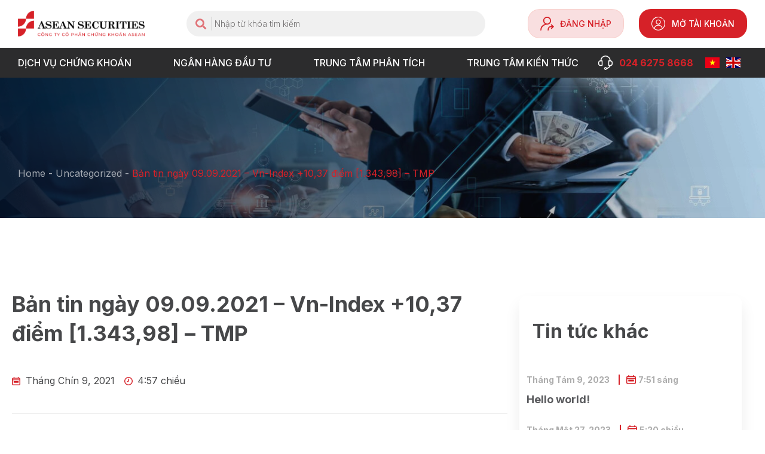

--- FILE ---
content_type: text/html; charset=UTF-8
request_url: https://www.aseansc.com.vn/en/ban-tin-ngay-09-09-2021-vn-index-1037-diem-1-34398-tmp/
body_size: 37230
content:
<!doctype html>
<html lang="vi" prefix="og: https://ogp.me/ns#">
<head>
	<meta charset="UTF-8">
		<meta name="viewport" content="width=device-width, initial-scale=1">
	<link rel="profile" href="https://gmpg.org/xfn/11">
	
	<!-- This site is optimized with the Yoast SEO plugin v20.12 - https://yoast.com/wordpress/plugins/seo/ -->
	<title>Bản tin ngày 09.09.2021 – Vn-Index +10,37 điểm [1.343,98] – TMP - We are digital</title>
	<link rel="canonical" href="https://www.aseansc.com.vn/en/ban-tin-ngay-09-09-2021-vn-index-1037-diem-1-34398-tmp/" />
	<meta property="og:locale" content="vi_VN" />
	<meta property="og:type" content="article" />
	<meta property="og:title" content="Bản tin ngày 09.09.2021 – Vn-Index +10,37 điểm [1.343,98] – TMP - We are digital" />
	<meta property="og:description" content="Loại báo cáo: Báo cáo Asean Securities Nguồn báo cáo: Công ty cổ phần chứng khoán ASEAN HÀNG KHÔNG KHỞI SẮC, VN-INDEX TĂNG HƠN 10 ĐIỂM Tổng hợp thị trường: Phiên giao dịch thứ Năm (09/09), chỉ số VN-Index giao dịch theo chiều hướng tích cực, đóng cửa tăng hơn 10 điểm, mức gần cao [&hellip;]" />
	<meta property="og:url" content="https://www.aseansc.com.vn/en/ban-tin-ngay-09-09-2021-vn-index-1037-diem-1-34398-tmp/" />
	<meta property="og:site_name" content="We are digital" />
	<meta property="article:published_time" content="2021-09-09T09:57:05+00:00" />
	<meta name="author" content="Test Editor" />
	<meta name="twitter:card" content="summary_large_image" />
	<meta name="twitter:label1" content="Được viết bởi" />
	<meta name="twitter:data1" content="Test Editor" />
	<meta name="twitter:label2" content="Ước tính thời gian đọc" />
	<meta name="twitter:data2" content="4 phút" />
	<script type="application/ld+json" class="yoast-schema-graph">{"@context":"https://schema.org","@graph":[{"@type":"WebPage","@id":"https://www.aseansc.com.vn/en/ban-tin-ngay-09-09-2021-vn-index-1037-diem-1-34398-tmp/","url":"https://www.aseansc.com.vn/en/ban-tin-ngay-09-09-2021-vn-index-1037-diem-1-34398-tmp/","name":"Bản tin ngày 09.09.2021 – Vn-Index +10,37 điểm [1.343,98] – TMP - We are digital","isPartOf":{"@id":"https://www.aseansc.com.vn/en/#website"},"datePublished":"2021-09-09T09:57:05+00:00","dateModified":"2021-09-09T09:57:05+00:00","author":{"@id":"https://www.aseansc.com.vn/en/#/schema/person/d69eed11fed1879ccf499bc818bd7e01"},"breadcrumb":{"@id":"https://www.aseansc.com.vn/en/ban-tin-ngay-09-09-2021-vn-index-1037-diem-1-34398-tmp/#breadcrumb"},"inLanguage":"vi","potentialAction":[{"@type":"ReadAction","target":["https://www.aseansc.com.vn/en/ban-tin-ngay-09-09-2021-vn-index-1037-diem-1-34398-tmp/"]}]},{"@type":"BreadcrumbList","@id":"https://www.aseansc.com.vn/en/ban-tin-ngay-09-09-2021-vn-index-1037-diem-1-34398-tmp/#breadcrumb","itemListElement":[{"@type":"ListItem","position":1,"name":"Home","item":"https://www.aseansc.com.vn/en/"},{"@type":"ListItem","position":2,"name":"Bản tin ngày 09.09.2021 – Vn-Index +10,37 điểm [1.343,98] – TMP"}]},{"@type":"WebSite","@id":"https://www.aseansc.com.vn/en/#website","url":"https://www.aseansc.com.vn/en/","name":"We are digital","description":"","potentialAction":[{"@type":"SearchAction","target":{"@type":"EntryPoint","urlTemplate":"https://www.aseansc.com.vn/en/?s={search_term_string}"},"query-input":"required name=search_term_string"}],"inLanguage":"vi"},{"@type":"Person","@id":"https://www.aseansc.com.vn/en/#/schema/person/d69eed11fed1879ccf499bc818bd7e01","name":"Test Editor","image":{"@type":"ImageObject","inLanguage":"vi","@id":"https://www.aseansc.com.vn/en/#/schema/person/image/","url":"https://secure.gravatar.com/avatar/d1fc34e8ab06eaee26eb5405a66b3609?s=96&d=mm&r=g","contentUrl":"https://secure.gravatar.com/avatar/d1fc34e8ab06eaee26eb5405a66b3609?s=96&d=mm&r=g","caption":"Test Editor"},"url":"https://www.aseansc.com.vn/en/author/test-editor/"}]}</script>
	<!-- / Yoast SEO plugin. -->



<!-- Search Engine Optimization by Rank Math - https://rankmath.com/ -->
<title>Bản tin ngày 09.09.2021 – Vn-Index +10,37 điểm [1.343,98] – TMP - We are digital</title>
<meta name="description" content="Loại báo cáo: Báo cáo Asean Securities Nguồn báo cáo: Công ty cổ phần chứng khoán ASEAN HÀNG KHÔNG KHỞI SẮC, VN-INDEX TĂNG HƠN 10 ĐIỂM Tổng hợp thị trường:"/>
<meta name="robots" content="index, follow, max-snippet:-1, max-video-preview:-1, max-image-preview:large"/>
<link rel="canonical" href="https://www.aseansc.com.vn/en/ban-tin-ngay-09-09-2021-vn-index-1037-diem-1-34398-tmp/" />
<meta property="og:locale" content="vi_VN" />
<meta property="og:type" content="article" />
<meta property="og:title" content="Bản tin ngày 09.09.2021 – Vn-Index +10,37 điểm [1.343,98] – TMP - We are digital" />
<meta property="og:description" content="Loại báo cáo: Báo cáo Asean Securities Nguồn báo cáo: Công ty cổ phần chứng khoán ASEAN HÀNG KHÔNG KHỞI SẮC, VN-INDEX TĂNG HƠN 10 ĐIỂM Tổng hợp thị trường:" />
<meta property="og:url" content="https://www.aseansc.com.vn/en/ban-tin-ngay-09-09-2021-vn-index-1037-diem-1-34398-tmp/" />
<meta property="og:site_name" content="We are digital" />
<meta property="article:section" content="Uncategorized" />
<meta property="article:published_time" content="2021-09-09T16:57:05+00:00" />
<meta name="twitter:card" content="summary_large_image" />
<meta name="twitter:title" content="Bản tin ngày 09.09.2021 – Vn-Index +10,37 điểm [1.343,98] – TMP - We are digital" />
<meta name="twitter:description" content="Loại báo cáo: Báo cáo Asean Securities Nguồn báo cáo: Công ty cổ phần chứng khoán ASEAN HÀNG KHÔNG KHỞI SẮC, VN-INDEX TĂNG HƠN 10 ĐIỂM Tổng hợp thị trường:" />
<meta name="twitter:label1" content="Written by" />
<meta name="twitter:data1" content="Test Editor" />
<meta name="twitter:label2" content="Time to read" />
<meta name="twitter:data2" content="3 minutes" />
<script type="application/ld+json" class="rank-math-schema">{"@context":"https://schema.org","@graph":[{"@type":["Person","Organization"],"@id":"https://www.aseansc.com.vn/en/#person","name":"We are digital"},{"@type":"WebSite","@id":"https://www.aseansc.com.vn/en/#website","url":"https://www.aseansc.com.vn/en","name":"We are digital","publisher":{"@id":"https://www.aseansc.com.vn/en/#person"},"inLanguage":"vi"},{"@type":"BreadcrumbList","@id":"https://www.aseansc.com.vn/en/ban-tin-ngay-09-09-2021-vn-index-1037-diem-1-34398-tmp/#breadcrumb","itemListElement":[{"@type":"ListItem","position":"1","item":{"@id":"https://www.aseansc.com.vn/en","name":"Home"}},{"@type":"ListItem","position":"2","item":{"@id":"https://www.aseansc.com.vn/en/uncategorized/","name":"Uncategorized"}},{"@type":"ListItem","position":"3","item":{"@id":"https://www.aseansc.com.vn/en/ban-tin-ngay-09-09-2021-vn-index-1037-diem-1-34398-tmp/","name":"B\u1ea3n tin ng\u00e0y 09.09.2021 \u2013 Vn-Index +10,37 \u0111i\u1ec3m [1.343,98] \u2013 TMP"}}]},{"@type":"WebPage","@id":"https://www.aseansc.com.vn/en/ban-tin-ngay-09-09-2021-vn-index-1037-diem-1-34398-tmp/#webpage","url":"https://www.aseansc.com.vn/en/ban-tin-ngay-09-09-2021-vn-index-1037-diem-1-34398-tmp/","name":"B\u1ea3n tin ng\u00e0y 09.09.2021 \u2013 Vn-Index +10,37 \u0111i\u1ec3m [1.343,98] \u2013 TMP - We are digital","datePublished":"2021-09-09T16:57:05+00:00","dateModified":"2021-09-09T16:57:05+00:00","isPartOf":{"@id":"https://www.aseansc.com.vn/en/#website"},"inLanguage":"vi","breadcrumb":{"@id":"https://www.aseansc.com.vn/en/ban-tin-ngay-09-09-2021-vn-index-1037-diem-1-34398-tmp/#breadcrumb"}},{"@type":"Person","@id":"https://www.aseansc.com.vn/en/author/test-editor/","name":"Test Editor","url":"https://www.aseansc.com.vn/en/author/test-editor/","image":{"@type":"ImageObject","@id":"https://secure.gravatar.com/avatar/d1fc34e8ab06eaee26eb5405a66b3609?s=96&amp;d=mm&amp;r=g","url":"https://secure.gravatar.com/avatar/d1fc34e8ab06eaee26eb5405a66b3609?s=96&amp;d=mm&amp;r=g","caption":"Test Editor","inLanguage":"vi"}},{"@type":"BlogPosting","headline":"B\u1ea3n tin ng\u00e0y 09.09.2021 \u2013 Vn-Index +10,37 \u0111i\u1ec3m [1.343,98] \u2013 TMP - We are digital","datePublished":"2021-09-09T16:57:05+00:00","dateModified":"2021-09-09T16:57:05+00:00","articleSection":"Uncategorized","author":{"@id":"https://www.aseansc.com.vn/en/author/test-editor/","name":"Test Editor"},"publisher":{"@id":"https://www.aseansc.com.vn/en/#person"},"description":"Lo\u1ea1i b\u00e1o c\u00e1o: B\u00e1o c\u00e1o Asean Securities Ngu\u1ed3n b\u00e1o c\u00e1o: C\u00f4ng ty c\u1ed5 ph\u1ea7n ch\u1ee9ng kho\u00e1n ASEAN H\u00c0NG KH\u00d4NG KH\u1edeI S\u1eaeC, VN-INDEX T\u0102NG H\u01a0N 10 \u0110I\u1ec2M T\u1ed5ng h\u1ee3p th\u1ecb tr\u01b0\u1eddng:","name":"B\u1ea3n tin ng\u00e0y 09.09.2021 \u2013 Vn-Index +10,37 \u0111i\u1ec3m [1.343,98] \u2013 TMP - We are digital","@id":"https://www.aseansc.com.vn/en/ban-tin-ngay-09-09-2021-vn-index-1037-diem-1-34398-tmp/#richSnippet","isPartOf":{"@id":"https://www.aseansc.com.vn/en/ban-tin-ngay-09-09-2021-vn-index-1037-diem-1-34398-tmp/#webpage"},"inLanguage":"vi","mainEntityOfPage":{"@id":"https://www.aseansc.com.vn/en/ban-tin-ngay-09-09-2021-vn-index-1037-diem-1-34398-tmp/#webpage"}}]}</script>
<!-- /Rank Math WordPress SEO plugin -->

<link rel="alternate" type="application/rss+xml" title="Dòng thông tin We are digital &raquo;" href="https://www.aseansc.com.vn/en/feed/" />
<link rel="alternate" type="application/rss+xml" title="Dòng phản hồi We are digital &raquo;" href="https://www.aseansc.com.vn/en/comments/feed/" />
<link rel="alternate" type="application/rss+xml" title="We are digital &raquo; Bản tin ngày 09.09.2021 – Vn-Index +10,37 điểm [1.343,98] – TMP Dòng phản hồi" href="https://www.aseansc.com.vn/en/ban-tin-ngay-09-09-2021-vn-index-1037-diem-1-34398-tmp/feed/" />
<script>
window._wpemojiSettings = {"baseUrl":"https:\/\/s.w.org\/images\/core\/emoji\/14.0.0\/72x72\/","ext":".png","svgUrl":"https:\/\/s.w.org\/images\/core\/emoji\/14.0.0\/svg\/","svgExt":".svg","source":{"concatemoji":"https:\/\/www.aseansc.com.vn\/en\/wp-includes\/js\/wp-emoji-release.min.js?ver=6.1.9"}};
/*! This file is auto-generated */
!function(e,a,t){var n,r,o,i=a.createElement("canvas"),p=i.getContext&&i.getContext("2d");function s(e,t){var a=String.fromCharCode,e=(p.clearRect(0,0,i.width,i.height),p.fillText(a.apply(this,e),0,0),i.toDataURL());return p.clearRect(0,0,i.width,i.height),p.fillText(a.apply(this,t),0,0),e===i.toDataURL()}function c(e){var t=a.createElement("script");t.src=e,t.defer=t.type="text/javascript",a.getElementsByTagName("head")[0].appendChild(t)}for(o=Array("flag","emoji"),t.supports={everything:!0,everythingExceptFlag:!0},r=0;r<o.length;r++)t.supports[o[r]]=function(e){if(p&&p.fillText)switch(p.textBaseline="top",p.font="600 32px Arial",e){case"flag":return s([127987,65039,8205,9895,65039],[127987,65039,8203,9895,65039])?!1:!s([55356,56826,55356,56819],[55356,56826,8203,55356,56819])&&!s([55356,57332,56128,56423,56128,56418,56128,56421,56128,56430,56128,56423,56128,56447],[55356,57332,8203,56128,56423,8203,56128,56418,8203,56128,56421,8203,56128,56430,8203,56128,56423,8203,56128,56447]);case"emoji":return!s([129777,127995,8205,129778,127999],[129777,127995,8203,129778,127999])}return!1}(o[r]),t.supports.everything=t.supports.everything&&t.supports[o[r]],"flag"!==o[r]&&(t.supports.everythingExceptFlag=t.supports.everythingExceptFlag&&t.supports[o[r]]);t.supports.everythingExceptFlag=t.supports.everythingExceptFlag&&!t.supports.flag,t.DOMReady=!1,t.readyCallback=function(){t.DOMReady=!0},t.supports.everything||(n=function(){t.readyCallback()},a.addEventListener?(a.addEventListener("DOMContentLoaded",n,!1),e.addEventListener("load",n,!1)):(e.attachEvent("onload",n),a.attachEvent("onreadystatechange",function(){"complete"===a.readyState&&t.readyCallback()})),(e=t.source||{}).concatemoji?c(e.concatemoji):e.wpemoji&&e.twemoji&&(c(e.twemoji),c(e.wpemoji)))}(window,document,window._wpemojiSettings);
</script>
<style>
img.wp-smiley,
img.emoji {
	display: inline !important;
	border: none !important;
	box-shadow: none !important;
	height: 1em !important;
	width: 1em !important;
	margin: 0 0.07em !important;
	vertical-align: -0.1em !important;
	background: none !important;
	padding: 0 !important;
}
</style>
	<link rel='stylesheet' id='wp-block-library-css' href='https://www.aseansc.com.vn/en/wp-includes/css/dist/block-library/style.min.css?ver=6.1.9' media='all' />
<link rel='stylesheet' id='classic-theme-styles-css' href='https://www.aseansc.com.vn/en/wp-includes/css/classic-themes.min.css?ver=1' media='all' />
<style id='global-styles-inline-css'>
body{--wp--preset--color--black: #000000;--wp--preset--color--cyan-bluish-gray: #abb8c3;--wp--preset--color--white: #ffffff;--wp--preset--color--pale-pink: #f78da7;--wp--preset--color--vivid-red: #cf2e2e;--wp--preset--color--luminous-vivid-orange: #ff6900;--wp--preset--color--luminous-vivid-amber: #fcb900;--wp--preset--color--light-green-cyan: #7bdcb5;--wp--preset--color--vivid-green-cyan: #00d084;--wp--preset--color--pale-cyan-blue: #8ed1fc;--wp--preset--color--vivid-cyan-blue: #0693e3;--wp--preset--color--vivid-purple: #9b51e0;--wp--preset--gradient--vivid-cyan-blue-to-vivid-purple: linear-gradient(135deg,rgba(6,147,227,1) 0%,rgb(155,81,224) 100%);--wp--preset--gradient--light-green-cyan-to-vivid-green-cyan: linear-gradient(135deg,rgb(122,220,180) 0%,rgb(0,208,130) 100%);--wp--preset--gradient--luminous-vivid-amber-to-luminous-vivid-orange: linear-gradient(135deg,rgba(252,185,0,1) 0%,rgba(255,105,0,1) 100%);--wp--preset--gradient--luminous-vivid-orange-to-vivid-red: linear-gradient(135deg,rgba(255,105,0,1) 0%,rgb(207,46,46) 100%);--wp--preset--gradient--very-light-gray-to-cyan-bluish-gray: linear-gradient(135deg,rgb(238,238,238) 0%,rgb(169,184,195) 100%);--wp--preset--gradient--cool-to-warm-spectrum: linear-gradient(135deg,rgb(74,234,220) 0%,rgb(151,120,209) 20%,rgb(207,42,186) 40%,rgb(238,44,130) 60%,rgb(251,105,98) 80%,rgb(254,248,76) 100%);--wp--preset--gradient--blush-light-purple: linear-gradient(135deg,rgb(255,206,236) 0%,rgb(152,150,240) 100%);--wp--preset--gradient--blush-bordeaux: linear-gradient(135deg,rgb(254,205,165) 0%,rgb(254,45,45) 50%,rgb(107,0,62) 100%);--wp--preset--gradient--luminous-dusk: linear-gradient(135deg,rgb(255,203,112) 0%,rgb(199,81,192) 50%,rgb(65,88,208) 100%);--wp--preset--gradient--pale-ocean: linear-gradient(135deg,rgb(255,245,203) 0%,rgb(182,227,212) 50%,rgb(51,167,181) 100%);--wp--preset--gradient--electric-grass: linear-gradient(135deg,rgb(202,248,128) 0%,rgb(113,206,126) 100%);--wp--preset--gradient--midnight: linear-gradient(135deg,rgb(2,3,129) 0%,rgb(40,116,252) 100%);--wp--preset--duotone--dark-grayscale: url('#wp-duotone-dark-grayscale');--wp--preset--duotone--grayscale: url('#wp-duotone-grayscale');--wp--preset--duotone--purple-yellow: url('#wp-duotone-purple-yellow');--wp--preset--duotone--blue-red: url('#wp-duotone-blue-red');--wp--preset--duotone--midnight: url('#wp-duotone-midnight');--wp--preset--duotone--magenta-yellow: url('#wp-duotone-magenta-yellow');--wp--preset--duotone--purple-green: url('#wp-duotone-purple-green');--wp--preset--duotone--blue-orange: url('#wp-duotone-blue-orange');--wp--preset--font-size--small: 13px;--wp--preset--font-size--medium: 20px;--wp--preset--font-size--large: 36px;--wp--preset--font-size--x-large: 42px;--wp--preset--spacing--20: 0.44rem;--wp--preset--spacing--30: 0.67rem;--wp--preset--spacing--40: 1rem;--wp--preset--spacing--50: 1.5rem;--wp--preset--spacing--60: 2.25rem;--wp--preset--spacing--70: 3.38rem;--wp--preset--spacing--80: 5.06rem;}:where(.is-layout-flex){gap: 0.5em;}body .is-layout-flow > .alignleft{float: left;margin-inline-start: 0;margin-inline-end: 2em;}body .is-layout-flow > .alignright{float: right;margin-inline-start: 2em;margin-inline-end: 0;}body .is-layout-flow > .aligncenter{margin-left: auto !important;margin-right: auto !important;}body .is-layout-constrained > .alignleft{float: left;margin-inline-start: 0;margin-inline-end: 2em;}body .is-layout-constrained > .alignright{float: right;margin-inline-start: 2em;margin-inline-end: 0;}body .is-layout-constrained > .aligncenter{margin-left: auto !important;margin-right: auto !important;}body .is-layout-constrained > :where(:not(.alignleft):not(.alignright):not(.alignfull)){max-width: var(--wp--style--global--content-size);margin-left: auto !important;margin-right: auto !important;}body .is-layout-constrained > .alignwide{max-width: var(--wp--style--global--wide-size);}body .is-layout-flex{display: flex;}body .is-layout-flex{flex-wrap: wrap;align-items: center;}body .is-layout-flex > *{margin: 0;}:where(.wp-block-columns.is-layout-flex){gap: 2em;}.has-black-color{color: var(--wp--preset--color--black) !important;}.has-cyan-bluish-gray-color{color: var(--wp--preset--color--cyan-bluish-gray) !important;}.has-white-color{color: var(--wp--preset--color--white) !important;}.has-pale-pink-color{color: var(--wp--preset--color--pale-pink) !important;}.has-vivid-red-color{color: var(--wp--preset--color--vivid-red) !important;}.has-luminous-vivid-orange-color{color: var(--wp--preset--color--luminous-vivid-orange) !important;}.has-luminous-vivid-amber-color{color: var(--wp--preset--color--luminous-vivid-amber) !important;}.has-light-green-cyan-color{color: var(--wp--preset--color--light-green-cyan) !important;}.has-vivid-green-cyan-color{color: var(--wp--preset--color--vivid-green-cyan) !important;}.has-pale-cyan-blue-color{color: var(--wp--preset--color--pale-cyan-blue) !important;}.has-vivid-cyan-blue-color{color: var(--wp--preset--color--vivid-cyan-blue) !important;}.has-vivid-purple-color{color: var(--wp--preset--color--vivid-purple) !important;}.has-black-background-color{background-color: var(--wp--preset--color--black) !important;}.has-cyan-bluish-gray-background-color{background-color: var(--wp--preset--color--cyan-bluish-gray) !important;}.has-white-background-color{background-color: var(--wp--preset--color--white) !important;}.has-pale-pink-background-color{background-color: var(--wp--preset--color--pale-pink) !important;}.has-vivid-red-background-color{background-color: var(--wp--preset--color--vivid-red) !important;}.has-luminous-vivid-orange-background-color{background-color: var(--wp--preset--color--luminous-vivid-orange) !important;}.has-luminous-vivid-amber-background-color{background-color: var(--wp--preset--color--luminous-vivid-amber) !important;}.has-light-green-cyan-background-color{background-color: var(--wp--preset--color--light-green-cyan) !important;}.has-vivid-green-cyan-background-color{background-color: var(--wp--preset--color--vivid-green-cyan) !important;}.has-pale-cyan-blue-background-color{background-color: var(--wp--preset--color--pale-cyan-blue) !important;}.has-vivid-cyan-blue-background-color{background-color: var(--wp--preset--color--vivid-cyan-blue) !important;}.has-vivid-purple-background-color{background-color: var(--wp--preset--color--vivid-purple) !important;}.has-black-border-color{border-color: var(--wp--preset--color--black) !important;}.has-cyan-bluish-gray-border-color{border-color: var(--wp--preset--color--cyan-bluish-gray) !important;}.has-white-border-color{border-color: var(--wp--preset--color--white) !important;}.has-pale-pink-border-color{border-color: var(--wp--preset--color--pale-pink) !important;}.has-vivid-red-border-color{border-color: var(--wp--preset--color--vivid-red) !important;}.has-luminous-vivid-orange-border-color{border-color: var(--wp--preset--color--luminous-vivid-orange) !important;}.has-luminous-vivid-amber-border-color{border-color: var(--wp--preset--color--luminous-vivid-amber) !important;}.has-light-green-cyan-border-color{border-color: var(--wp--preset--color--light-green-cyan) !important;}.has-vivid-green-cyan-border-color{border-color: var(--wp--preset--color--vivid-green-cyan) !important;}.has-pale-cyan-blue-border-color{border-color: var(--wp--preset--color--pale-cyan-blue) !important;}.has-vivid-cyan-blue-border-color{border-color: var(--wp--preset--color--vivid-cyan-blue) !important;}.has-vivid-purple-border-color{border-color: var(--wp--preset--color--vivid-purple) !important;}.has-vivid-cyan-blue-to-vivid-purple-gradient-background{background: var(--wp--preset--gradient--vivid-cyan-blue-to-vivid-purple) !important;}.has-light-green-cyan-to-vivid-green-cyan-gradient-background{background: var(--wp--preset--gradient--light-green-cyan-to-vivid-green-cyan) !important;}.has-luminous-vivid-amber-to-luminous-vivid-orange-gradient-background{background: var(--wp--preset--gradient--luminous-vivid-amber-to-luminous-vivid-orange) !important;}.has-luminous-vivid-orange-to-vivid-red-gradient-background{background: var(--wp--preset--gradient--luminous-vivid-orange-to-vivid-red) !important;}.has-very-light-gray-to-cyan-bluish-gray-gradient-background{background: var(--wp--preset--gradient--very-light-gray-to-cyan-bluish-gray) !important;}.has-cool-to-warm-spectrum-gradient-background{background: var(--wp--preset--gradient--cool-to-warm-spectrum) !important;}.has-blush-light-purple-gradient-background{background: var(--wp--preset--gradient--blush-light-purple) !important;}.has-blush-bordeaux-gradient-background{background: var(--wp--preset--gradient--blush-bordeaux) !important;}.has-luminous-dusk-gradient-background{background: var(--wp--preset--gradient--luminous-dusk) !important;}.has-pale-ocean-gradient-background{background: var(--wp--preset--gradient--pale-ocean) !important;}.has-electric-grass-gradient-background{background: var(--wp--preset--gradient--electric-grass) !important;}.has-midnight-gradient-background{background: var(--wp--preset--gradient--midnight) !important;}.has-small-font-size{font-size: var(--wp--preset--font-size--small) !important;}.has-medium-font-size{font-size: var(--wp--preset--font-size--medium) !important;}.has-large-font-size{font-size: var(--wp--preset--font-size--large) !important;}.has-x-large-font-size{font-size: var(--wp--preset--font-size--x-large) !important;}
.wp-block-navigation a:where(:not(.wp-element-button)){color: inherit;}
:where(.wp-block-columns.is-layout-flex){gap: 2em;}
.wp-block-pullquote{font-size: 1.5em;line-height: 1.6;}
</style>
<link rel='stylesheet' id='contact-form-7-css' href='https://www.aseansc.com.vn/en/wp-content/plugins/contact-form-7/includes/css/styles.css?ver=5.7.7' media='all' />
<link rel='stylesheet' id='hello-elementor-css' href='https://www.aseansc.com.vn/en/wp-content/themes/hello-elementor/style.min.css?ver=2.6.1' media='all' />
<link rel='stylesheet' id='hello-elementor-theme-style-css' href='https://www.aseansc.com.vn/en/wp-content/themes/hello-elementor/theme.min.css?ver=2.6.1' media='all' />
<link rel='stylesheet' id='elementor-frontend-css' href='https://www.aseansc.com.vn/en/wp-content/plugins/elementor/assets/css/frontend-lite.min.css?ver=3.12.1' media='all' />
<link rel='stylesheet' id='elementor-post-3-css' href='https://www.aseansc.com.vn/en/wp-content/uploads/sites/3/elementor/css/post-3.css?ver=1692677171' media='all' />
<link rel='stylesheet' id='elementor-icons-css' href='https://www.aseansc.com.vn/en/wp-content/plugins/elementor/assets/lib/eicons/css/elementor-icons.min.css?ver=5.18.0' media='all' />
<link rel='stylesheet' id='swiper-css' href='https://www.aseansc.com.vn/en/wp-content/plugins/elementor/assets/lib/swiper/v8/css/swiper.min.css?ver=8.4.5' media='all' />
<link rel='stylesheet' id='saokim-widgets-css' href='https://www.aseansc.com.vn/en/wp-content/plugins/saokim-widgets/assets/css/saokim-widgets.css?ver=6.1.9' media='all' />
<link rel='stylesheet' id='elementor-pro-css' href='https://www.aseansc.com.vn/en/wp-content/plugins/elementor-pro/assets/css/frontend-lite.min.css?ver=3.12.2' media='all' />
<link rel='stylesheet' id='elementor-global-css' href='https://www.aseansc.com.vn/en/wp-content/uploads/sites/3/elementor/css/global.css?ver=1692677172' media='all' />
<link rel='stylesheet' id='elementor-post-152199-css' href='https://www.aseansc.com.vn/en/wp-content/uploads/sites/3/elementor/css/post-152199.css?ver=1692677173' media='all' />
<link rel='stylesheet' id='elementor-post-152203-css' href='https://www.aseansc.com.vn/en/wp-content/uploads/sites/3/elementor/css/post-152203.css?ver=1692677173' media='all' />
<link rel='stylesheet' id='elementor-post-3393-css' href='https://www.aseansc.com.vn/en/wp-content/uploads/sites/3/elementor/css/post-3393.css?ver=1692677273' media='all' />
<link rel='stylesheet' id='eael-general-css' href='https://www.aseansc.com.vn/en/wp-content/plugins/essential-addons-for-elementor-lite/assets/front-end/css/view/general.min.css?ver=5.8.6' media='all' />
<link rel='stylesheet' id='google-fonts-1-css' href='https://fonts.googleapis.com/css?family=Inter%3A100%2C100italic%2C200%2C200italic%2C300%2C300italic%2C400%2C400italic%2C500%2C500italic%2C600%2C600italic%2C700%2C700italic%2C800%2C800italic%2C900%2C900italic&#038;display=swap&#038;subset=vietnamese&#038;ver=6.1.9' media='all' />
<link rel='stylesheet' id='elementor-icons-shared-0-css' href='https://www.aseansc.com.vn/en/wp-content/plugins/elementor/assets/lib/font-awesome/css/fontawesome.min.css?ver=5.15.3' media='all' />
<link rel='stylesheet' id='elementor-icons-fa-solid-css' href='https://www.aseansc.com.vn/en/wp-content/plugins/elementor/assets/lib/font-awesome/css/solid.min.css?ver=5.15.3' media='all' />
<link rel='stylesheet' id='elementor-icons-fa-brands-css' href='https://www.aseansc.com.vn/en/wp-content/plugins/elementor/assets/lib/font-awesome/css/brands.min.css?ver=5.15.3' media='all' />
<link rel="preconnect" href="https://fonts.gstatic.com/" crossorigin><script src='https://www.aseansc.com.vn/en/wp-includes/js/jquery/jquery.min.js?ver=3.6.1' id='jquery-core-js'></script>
<script src='https://www.aseansc.com.vn/en/wp-includes/js/jquery/jquery-migrate.min.js?ver=3.3.2' id='jquery-migrate-js'></script>
<link rel="https://api.w.org/" href="https://www.aseansc.com.vn/en/wp-json/" /><link rel="alternate" type="application/json" href="https://www.aseansc.com.vn/en/wp-json/wp/v2/posts/122612" /><link rel="EditURI" type="application/rsd+xml" title="RSD" href="https://www.aseansc.com.vn/en/xmlrpc.php?rsd" />
<link rel="wlwmanifest" type="application/wlwmanifest+xml" href="https://www.aseansc.com.vn/en/wp-includes/wlwmanifest.xml" />
<meta name="generator" content="WordPress 6.1.9" />
<link rel='shortlink' href='https://www.aseansc.com.vn/en/?p=122612' />
<link rel="alternate" type="application/json+oembed" href="https://www.aseansc.com.vn/en/wp-json/oembed/1.0/embed?url=https%3A%2F%2Fwww.aseansc.com.vn%2Fen%2Fban-tin-ngay-09-09-2021-vn-index-1037-diem-1-34398-tmp%2F" />
<link rel="alternate" type="text/xml+oembed" href="https://www.aseansc.com.vn/en/wp-json/oembed/1.0/embed?url=https%3A%2F%2Fwww.aseansc.com.vn%2Fen%2Fban-tin-ngay-09-09-2021-vn-index-1037-diem-1-34398-tmp%2F&#038;format=xml" />
<meta name="generator" content="Elementor 3.12.1; features: e_dom_optimization, e_optimized_assets_loading, e_optimized_css_loading, a11y_improvements, additional_custom_breakpoints; settings: css_print_method-external, google_font-enabled, font_display-swap">
	
	<!-- Google Tag Manager -->
<script>(function(w,d,s,l,i){w[l]=w[l]||[];w[l].push({'gtm.start':
new Date().getTime(),event:'gtm.js'});var f=d.getElementsByTagName(s)[0],
j=d.createElement(s),dl=l!='dataLayer'?'&l='+l:'';j.async=true;j.src=
'https://www.googletagmanager.com/gtm.js?id='+i+dl;f.parentNode.insertBefore(j,f);
})(window,document,'script','dataLayer','GTM-P36R7R6');</script>
<!-- End Google Tag Manager -->
	
</head>
<body class="post-template-default single single-post postid-122612 single-format-standard elementor-default elementor-kit-3 elementor-page-3393">
	
	
<!-- Google Tag Manager (noscript) -->
<noscript><iframe src="https://www.googletagmanager.com/ns.html?id=GTM-P36R7R6"
height="0" width="0" style="display:none;visibility:hidden"></iframe></noscript>
<!-- End Google Tag Manager (noscript) -->
	
<svg xmlns="http://www.w3.org/2000/svg" viewBox="0 0 0 0" width="0" height="0" focusable="false" role="none" style="visibility: hidden; position: absolute; left: -9999px; overflow: hidden;" ><defs><filter id="wp-duotone-dark-grayscale"><feColorMatrix color-interpolation-filters="sRGB" type="matrix" values=" .299 .587 .114 0 0 .299 .587 .114 0 0 .299 .587 .114 0 0 .299 .587 .114 0 0 " /><feComponentTransfer color-interpolation-filters="sRGB" ><feFuncR type="table" tableValues="0 0.49803921568627" /><feFuncG type="table" tableValues="0 0.49803921568627" /><feFuncB type="table" tableValues="0 0.49803921568627" /><feFuncA type="table" tableValues="1 1" /></feComponentTransfer><feComposite in2="SourceGraphic" operator="in" /></filter></defs></svg><svg xmlns="http://www.w3.org/2000/svg" viewBox="0 0 0 0" width="0" height="0" focusable="false" role="none" style="visibility: hidden; position: absolute; left: -9999px; overflow: hidden;" ><defs><filter id="wp-duotone-grayscale"><feColorMatrix color-interpolation-filters="sRGB" type="matrix" values=" .299 .587 .114 0 0 .299 .587 .114 0 0 .299 .587 .114 0 0 .299 .587 .114 0 0 " /><feComponentTransfer color-interpolation-filters="sRGB" ><feFuncR type="table" tableValues="0 1" /><feFuncG type="table" tableValues="0 1" /><feFuncB type="table" tableValues="0 1" /><feFuncA type="table" tableValues="1 1" /></feComponentTransfer><feComposite in2="SourceGraphic" operator="in" /></filter></defs></svg><svg xmlns="http://www.w3.org/2000/svg" viewBox="0 0 0 0" width="0" height="0" focusable="false" role="none" style="visibility: hidden; position: absolute; left: -9999px; overflow: hidden;" ><defs><filter id="wp-duotone-purple-yellow"><feColorMatrix color-interpolation-filters="sRGB" type="matrix" values=" .299 .587 .114 0 0 .299 .587 .114 0 0 .299 .587 .114 0 0 .299 .587 .114 0 0 " /><feComponentTransfer color-interpolation-filters="sRGB" ><feFuncR type="table" tableValues="0.54901960784314 0.98823529411765" /><feFuncG type="table" tableValues="0 1" /><feFuncB type="table" tableValues="0.71764705882353 0.25490196078431" /><feFuncA type="table" tableValues="1 1" /></feComponentTransfer><feComposite in2="SourceGraphic" operator="in" /></filter></defs></svg><svg xmlns="http://www.w3.org/2000/svg" viewBox="0 0 0 0" width="0" height="0" focusable="false" role="none" style="visibility: hidden; position: absolute; left: -9999px; overflow: hidden;" ><defs><filter id="wp-duotone-blue-red"><feColorMatrix color-interpolation-filters="sRGB" type="matrix" values=" .299 .587 .114 0 0 .299 .587 .114 0 0 .299 .587 .114 0 0 .299 .587 .114 0 0 " /><feComponentTransfer color-interpolation-filters="sRGB" ><feFuncR type="table" tableValues="0 1" /><feFuncG type="table" tableValues="0 0.27843137254902" /><feFuncB type="table" tableValues="0.5921568627451 0.27843137254902" /><feFuncA type="table" tableValues="1 1" /></feComponentTransfer><feComposite in2="SourceGraphic" operator="in" /></filter></defs></svg><svg xmlns="http://www.w3.org/2000/svg" viewBox="0 0 0 0" width="0" height="0" focusable="false" role="none" style="visibility: hidden; position: absolute; left: -9999px; overflow: hidden;" ><defs><filter id="wp-duotone-midnight"><feColorMatrix color-interpolation-filters="sRGB" type="matrix" values=" .299 .587 .114 0 0 .299 .587 .114 0 0 .299 .587 .114 0 0 .299 .587 .114 0 0 " /><feComponentTransfer color-interpolation-filters="sRGB" ><feFuncR type="table" tableValues="0 0" /><feFuncG type="table" tableValues="0 0.64705882352941" /><feFuncB type="table" tableValues="0 1" /><feFuncA type="table" tableValues="1 1" /></feComponentTransfer><feComposite in2="SourceGraphic" operator="in" /></filter></defs></svg><svg xmlns="http://www.w3.org/2000/svg" viewBox="0 0 0 0" width="0" height="0" focusable="false" role="none" style="visibility: hidden; position: absolute; left: -9999px; overflow: hidden;" ><defs><filter id="wp-duotone-magenta-yellow"><feColorMatrix color-interpolation-filters="sRGB" type="matrix" values=" .299 .587 .114 0 0 .299 .587 .114 0 0 .299 .587 .114 0 0 .299 .587 .114 0 0 " /><feComponentTransfer color-interpolation-filters="sRGB" ><feFuncR type="table" tableValues="0.78039215686275 1" /><feFuncG type="table" tableValues="0 0.94901960784314" /><feFuncB type="table" tableValues="0.35294117647059 0.47058823529412" /><feFuncA type="table" tableValues="1 1" /></feComponentTransfer><feComposite in2="SourceGraphic" operator="in" /></filter></defs></svg><svg xmlns="http://www.w3.org/2000/svg" viewBox="0 0 0 0" width="0" height="0" focusable="false" role="none" style="visibility: hidden; position: absolute; left: -9999px; overflow: hidden;" ><defs><filter id="wp-duotone-purple-green"><feColorMatrix color-interpolation-filters="sRGB" type="matrix" values=" .299 .587 .114 0 0 .299 .587 .114 0 0 .299 .587 .114 0 0 .299 .587 .114 0 0 " /><feComponentTransfer color-interpolation-filters="sRGB" ><feFuncR type="table" tableValues="0.65098039215686 0.40392156862745" /><feFuncG type="table" tableValues="0 1" /><feFuncB type="table" tableValues="0.44705882352941 0.4" /><feFuncA type="table" tableValues="1 1" /></feComponentTransfer><feComposite in2="SourceGraphic" operator="in" /></filter></defs></svg><svg xmlns="http://www.w3.org/2000/svg" viewBox="0 0 0 0" width="0" height="0" focusable="false" role="none" style="visibility: hidden; position: absolute; left: -9999px; overflow: hidden;" ><defs><filter id="wp-duotone-blue-orange"><feColorMatrix color-interpolation-filters="sRGB" type="matrix" values=" .299 .587 .114 0 0 .299 .587 .114 0 0 .299 .587 .114 0 0 .299 .587 .114 0 0 " /><feComponentTransfer color-interpolation-filters="sRGB" ><feFuncR type="table" tableValues="0.098039215686275 1" /><feFuncG type="table" tableValues="0 0.66274509803922" /><feFuncB type="table" tableValues="0.84705882352941 0.41960784313725" /><feFuncA type="table" tableValues="1 1" /></feComponentTransfer><feComposite in2="SourceGraphic" operator="in" /></filter></defs></svg>
<a class="skip-link screen-reader-text" href="#content">
	Skip to content</a>

		<header data-elementor-type="header" data-elementor-id="152199" class="elementor elementor-152199 elementor-location-header">
								<section data-particle_enable="false" data-particle-mobile-disabled="false" class="elementor-section elementor-top-section elementor-element elementor-element-1a3fe9e5 elementor-section-full_width header-asean elementor-section-height-default elementor-section-height-default" data-id="1a3fe9e5" data-element_type="section" data-settings="{&quot;sticky&quot;:&quot;top&quot;,&quot;sticky_effects_offset&quot;:50,&quot;sticky_on&quot;:[&quot;desktop&quot;,&quot;tablet&quot;,&quot;mobile&quot;],&quot;sticky_offset&quot;:0}">
						<div class="elementor-container elementor-column-gap-no">
					<div class="elementor-column elementor-col-100 elementor-top-column elementor-element elementor-element-5c75b046" data-id="5c75b046" data-element_type="column">
			<div class="elementor-widget-wrap elementor-element-populated">
								<section data-particle_enable="false" data-particle-mobile-disabled="false" class="elementor-section elementor-inner-section elementor-element elementor-element-344957e2 elementor-section-content-middle custom-top-header elementor-section-boxed elementor-section-height-default elementor-section-height-default" data-id="344957e2" data-element_type="section" data-settings="{&quot;background_background&quot;:&quot;classic&quot;}">
						<div class="elementor-container elementor-column-gap-default">
					<div class="elementor-column elementor-col-25 elementor-inner-column elementor-element elementor-element-42b0ea20 elementor-hidden-desktop" data-id="42b0ea20" data-element_type="column">
			<div class="elementor-widget-wrap elementor-element-populated">
								<div class="elementor-element elementor-element-771c04a1 elementor-widget elementor-widget-image" data-id="771c04a1" data-element_type="widget" data-widget_type="image.default">
				<div class="elementor-widget-container">
			<style>/*! elementor - v3.12.1 - 02-04-2023 */
.elementor-widget-image{text-align:center}.elementor-widget-image a{display:inline-block}.elementor-widget-image a img[src$=".svg"]{width:48px}.elementor-widget-image img{vertical-align:middle;display:inline-block}</style>													<a href="#elementor-action%3Aaction%3Dpopup%3Aopen%26settings%3DeyJpZCI6Ijc4IiwidG9nZ2xlIjpmYWxzZX0%3D">
							<img width="23" height="14" src="https://www.aseansc.com.vn/en/wp-content/uploads/sites/3/2022/12/menu.svg" class="attachment-full size-full wp-image-70" alt="" loading="lazy" />								</a>
															</div>
				</div>
					</div>
		</div>
				<div class="elementor-column elementor-col-25 elementor-inner-column elementor-element elementor-element-4ae088c1" data-id="4ae088c1" data-element_type="column">
			<div class="elementor-widget-wrap elementor-element-populated">
								<div class="elementor-element elementor-element-1d8c86ec custom-logo elementor-widget elementor-widget-image" data-id="1d8c86ec" data-element_type="widget" data-widget_type="image.default">
				<div class="elementor-widget-container">
																<a href="https://www.aseansc.com.vn/en">
							<img width="914" height="189" src="https://www.aseansc.com.vn/en/wp-content/uploads/sites/3/2022/12/logo.png" class="attachment-2048x2048 size-2048x2048 wp-image-150383" alt="logo" loading="lazy" srcset="https://www.aseansc.com.vn/en/wp-content/uploads/sites/3/2022/12/logo.png 914w, https://www.aseansc.com.vn/en/wp-content/uploads/sites/3/2022/12/logo-300x62.png 300w, https://www.aseansc.com.vn/en/wp-content/uploads/sites/3/2022/12/logo-768x159.png 768w" sizes="(max-width: 914px) 100vw, 914px" />								</a>
															</div>
				</div>
					</div>
		</div>
				<div class="elementor-column elementor-col-25 elementor-inner-column elementor-element elementor-element-51e4c51c" data-id="51e4c51c" data-element_type="column">
			<div class="elementor-widget-wrap elementor-element-populated">
								<div class="elementor-element elementor-element-3454cdb2 elementor-search-form--skin-minimal elementor-hidden-tablet elementor-hidden-mobile elementor-widget elementor-widget-search-form" data-id="3454cdb2" data-element_type="widget" data-settings="{&quot;skin&quot;:&quot;minimal&quot;}" data-widget_type="search-form.default">
				<div class="elementor-widget-container">
			<link rel="stylesheet" href="https://www.aseansc.com.vn/en/wp-content/plugins/elementor-pro/assets/css/widget-theme-elements.min.css">		<form class="elementor-search-form" role="search" action="https://www.aseansc.com.vn/en" method="get">
									<div class="elementor-search-form__container">
									<div class="elementor-search-form__icon">
						<i aria-hidden="true" class="fas fa-search"></i>						<span class="elementor-screen-only">Tìm kiếm</span>
					</div>
								<input placeholder="Nhập từ khóa tìm kiếm" class="elementor-search-form__input" type="search" name="s" title="Tìm kiếm" value="">
															</div>
		</form>
				</div>
				</div>
				<div class="elementor-element elementor-element-3a93053b elementor-search-form--skin-full_screen elementor-hidden-desktop elementor-widget elementor-widget-search-form" data-id="3a93053b" data-element_type="widget" data-settings="{&quot;skin&quot;:&quot;full_screen&quot;}" data-widget_type="search-form.default">
				<div class="elementor-widget-container">
					<form class="elementor-search-form" role="search" action="https://www.aseansc.com.vn/en" method="get">
									<div class="elementor-search-form__toggle" tabindex="0" role="button">
				<i aria-hidden="true" class="fas fa-search"></i>				<span class="elementor-screen-only">Tìm kiếm</span>
			</div>
						<div class="elementor-search-form__container">
								<input placeholder="Nhập từ khóa tìm kiếm" class="elementor-search-form__input" type="search" name="s" title="Tìm kiếm" value="">
																<div class="dialog-lightbox-close-button dialog-close-button">
					<i aria-hidden="true" class="eicon-close"></i>					<span class="elementor-screen-only">Đóng khung tìm kiếm này.</span>
				</div>
							</div>
		</form>
				</div>
				</div>
					</div>
		</div>
				<div class="elementor-column elementor-col-25 elementor-inner-column elementor-element elementor-element-596a9791 elementor-hidden-tablet elementor-hidden-mobile" data-id="596a9791" data-element_type="column">
			<div class="elementor-widget-wrap elementor-element-populated">
								<section data-particle_enable="false" data-particle-mobile-disabled="false" class="elementor-section elementor-inner-section elementor-element elementor-element-4d8afe1a elementor-section-boxed elementor-section-height-default elementor-section-height-default" data-id="4d8afe1a" data-element_type="section">
						<div class="elementor-container elementor-column-gap-no">
					<div class="elementor-column elementor-col-50 elementor-inner-column elementor-element elementor-element-5c81051c" data-id="5c81051c" data-element_type="column">
			<div class="elementor-widget-wrap elementor-element-populated">
								<div class="elementor-element elementor-element-3bb18ed3 elementor-icon-list--layout-inline elementor-hidden-mobile elementor-list-item-link-full_width elementor-widget elementor-widget-icon-list" data-id="3bb18ed3" data-element_type="widget" data-widget_type="icon-list.default">
				<div class="elementor-widget-container">
			<link rel="stylesheet" href="https://www.aseansc.com.vn/en/wp-content/plugins/elementor/assets/css/widget-icon-list.min.css">		<ul class="elementor-icon-list-items elementor-inline-items">
							<li class="elementor-icon-list-item elementor-inline-item">
											<a href="https://seastock.aseansc.com.vn/trade">

												<span class="elementor-icon-list-icon">
							<svg xmlns="http://www.w3.org/2000/svg" width="20.992" height="21" viewBox="0 0 20.992 21"><g id="Group_1" data-name="Group 1" transform="translate(-541.524)"><path id="Path_3" data-name="Path 3" d="M541.526,187.792a10.538,10.538,0,0,1,7.022-9.936c-.043-.039-.078-.075-.118-.1a6.02,6.02,0,0,1-2.425-4.053,6.084,6.084,0,0,1,2.819-5.989,6.012,6.012,0,0,1,7.033.467,6.062,6.062,0,0,1,.862,8.5,5.781,5.781,0,0,1-3.779,2.165c-.552.079-1.115.081-1.673.125a8.492,8.492,0,0,0-4.227,1.5,8.852,8.852,0,0,0-3.875,7.319Zm10.683-10.517a4.42,4.42,0,1,0-.7-8.807,4.48,4.48,0,0,0-3.9,4.7A4.434,4.434,0,0,0,552.208,177.275Z" transform="translate(0 -166.792)" fill="#d62128"></path><path id="Path_5" data-name="Path 5" d="M615.677,234.926l-3.815,3.809c-.009.009-.023.013-.017.01L610.71,237.6l1.835-1.834c-.031-.041-.039-.059-.046-.059a14.653,14.653,0,0,0-2.06.085,3.5,3.5,0,0,0-2.837,3.4c-.009.547,0,1.093,0,1.64h-1.64c.026-.824-.005-1.655.093-2.471a4.705,4.705,0,0,1,1.467-2.813,5.048,5.048,0,0,1,3.123-1.463c.542-.053,1.092-.02,1.638-.026h.2l-1.806-1.805,1.168-1.172c.042.04.1.09.15.142q1.76,1.76,3.521,3.52c.052.052.112.1.169.143Z" transform="translate(-53.161 -219.831)" fill="#d62128"></path></g></svg>						</span>
										<span class="elementor-icon-list-text">ĐĂNG NHẬP</span>
											</a>
									</li>
						</ul>
				</div>
				</div>
					</div>
		</div>
				<div class="elementor-column elementor-col-50 elementor-inner-column elementor-element elementor-element-20d056bd" data-id="20d056bd" data-element_type="column">
			<div class="elementor-widget-wrap elementor-element-populated">
								<div class="elementor-element elementor-element-54051969 elementor-icon-list--layout-inline elementor-list-item-link-full_width elementor-widget elementor-widget-icon-list" data-id="54051969" data-element_type="widget" data-widget_type="icon-list.default">
				<div class="elementor-widget-container">
					<ul class="elementor-icon-list-items elementor-inline-items">
							<li class="elementor-icon-list-item elementor-inline-item">
											<a href="https://www.aseansc.com.vn/en/mo-tai-khoan/">

												<span class="elementor-icon-list-icon">
							<svg xmlns="http://www.w3.org/2000/svg" width="22.333" height="22.329" viewBox="0 0 22.333 22.329"><g id="Group_3" data-name="Group 3" transform="translate(-234.081)"><path id="Path_7" data-name="Path 7" d="M255.647,386.73a13.9,13.9,0,0,0-.621-1.29c-.072-.138-.145-.277-.216-.416a.544.544,0,0,0-.607-.3.538.538,0,0,0-.476.517.894.894,0,0,0,.137.459,9.926,9.926,0,0,1,1.295,6.415,9.8,9.8,0,0,1-3.086,5.983,7.052,7.052,0,0,0-13.667-.01,9.728,9.728,0,0,1-2.843-9.764,9.884,9.884,0,0,1,4.846-6.3,9.983,9.983,0,0,1,10.925.818.658.658,0,0,0,.5.15.561.561,0,0,0,.375-.235.579.579,0,0,0-.149-.827,11.013,11.013,0,0,0-4.782-2.131c-.28-.051-.565-.089-.847-.126l-.387-.053h-1.591c-.122.018-.244.033-.367.049-.264.034-.537.069-.805.123a11.059,11.059,0,0,0-8.486,7.054,9.829,9.829,0,0,0-.669,2.964.634.634,0,0,1-.022.105c-.005.02-.011.04-.015.06l0,1.581.019.1c.009.037.018.074.024.111.024.16.046.32.068.494.044.336.09.683.166,1.021a11.171,11.171,0,0,0,22-1.342A11.022,11.022,0,0,0,255.647,386.73Zm-4.716,12.294a9.893,9.893,0,0,1-5.012,1.736l-.678.042a10.146,10.146,0,0,1-5.686-1.784.18.18,0,0,1-.1-.222,5.841,5.841,0,0,1,4.895-4.775,6.06,6.06,0,0,1,.89-.066,5.9,5.9,0,0,1,5.789,4.831A.189.189,0,0,1,250.931,399.024Z" transform="translate(0 -379.622)" fill="#fff"></path><path id="Path_8" data-name="Path 8" d="M286.254,410.364h0a4.023,4.023,0,1,0,4.012,4.02A4.008,4.008,0,0,0,286.251,410.364Zm-.012,6.884a2.883,2.883,0,1,1,2.02-.844,2.841,2.841,0,0,1-2.02.844v0Z" transform="translate(-40.998 -405.802)" fill="#fff"></path><path id="Path_9" data-name="Path 9" d="M359.335,404.563h.02a.58.58,0,0,0,.4-.157.571.571,0,0,0,.178-.406.571.571,0,0,0-.57-.592h0a.584.584,0,0,0-.414.165.581.581,0,0,0,.386.99Z" transform="translate(-106.194 -399.878)" fill="#fff"></path></g></svg>						</span>
										<span class="elementor-icon-list-text">Mở tài khoản</span>
											</a>
									</li>
						</ul>
				</div>
				</div>
					</div>
		</div>
							</div>
		</section>
				<div class="elementor-element elementor-element-1b3b3b62 elementor-icon-list--layout-inline elementor-hidden-desktop elementor-hidden-tablet elementor-list-item-link-full_width elementor-widget elementor-widget-icon-list" data-id="1b3b3b62" data-element_type="widget" data-widget_type="icon-list.default">
				<div class="elementor-widget-container">
					<ul class="elementor-icon-list-items elementor-inline-items">
							<li class="elementor-icon-list-item elementor-inline-item">
											<a href="https://seastock.aseansc.com.vn/trade">

												<span class="elementor-icon-list-icon">
							<svg xmlns="http://www.w3.org/2000/svg" width="20.992" height="21" viewBox="0 0 20.992 21"><g id="Group_1" data-name="Group 1" transform="translate(-541.524)"><path id="Path_3" data-name="Path 3" d="M541.526,187.792a10.538,10.538,0,0,1,7.022-9.936c-.043-.039-.078-.075-.118-.1a6.02,6.02,0,0,1-2.425-4.053,6.084,6.084,0,0,1,2.819-5.989,6.012,6.012,0,0,1,7.033.467,6.062,6.062,0,0,1,.862,8.5,5.781,5.781,0,0,1-3.779,2.165c-.552.079-1.115.081-1.673.125a8.492,8.492,0,0,0-4.227,1.5,8.852,8.852,0,0,0-3.875,7.319Zm10.683-10.517a4.42,4.42,0,1,0-.7-8.807,4.48,4.48,0,0,0-3.9,4.7A4.434,4.434,0,0,0,552.208,177.275Z" transform="translate(0 -166.792)" fill="#ec4115"></path><path id="Path_5" data-name="Path 5" d="M615.677,234.926l-3.815,3.809c-.009.009-.023.013-.017.01L610.71,237.6l1.835-1.834c-.031-.041-.039-.059-.046-.059a14.653,14.653,0,0,0-2.06.085,3.5,3.5,0,0,0-2.837,3.4c-.009.547,0,1.093,0,1.64h-1.64c.026-.824-.005-1.655.093-2.471a4.705,4.705,0,0,1,1.467-2.813,5.048,5.048,0,0,1,3.123-1.463c.542-.053,1.092-.02,1.638-.026h.2l-1.806-1.805,1.168-1.172c.042.04.1.09.15.142q1.76,1.76,3.521,3.52c.052.052.112.1.169.143Z" transform="translate(-53.161 -219.831)" fill="#ec4115"></path></g></svg>						</span>
										<span class="elementor-icon-list-text">ĐĂNG NHẬP</span>
											</a>
									</li>
						</ul>
				</div>
				</div>
					</div>
		</div>
							</div>
		</section>
				<section data-particle_enable="false" data-particle-mobile-disabled="false" class="elementor-section elementor-inner-section elementor-element elementor-element-7b42a837 elementor-section-content-middle elementor-hidden-tablet elementor-hidden-mobile elementor-section-boxed elementor-section-height-default elementor-section-height-default" data-id="7b42a837" data-element_type="section" data-settings="{&quot;background_background&quot;:&quot;classic&quot;}">
						<div class="elementor-container elementor-column-gap-default">
					<div class="elementor-column elementor-col-33 elementor-inner-column elementor-element elementor-element-1cb304ef" data-id="1cb304ef" data-element_type="column">
			<div class="elementor-widget-wrap elementor-element-populated">
								<div class="elementor-element elementor-element-419f3588 elementor-nav-menu--dropdown-none elementor-nav-menu__align-left elementor-widget elementor-widget-nav-menu" data-id="419f3588" data-element_type="widget" data-settings="{&quot;submenu_icon&quot;:{&quot;value&quot;:&quot;&lt;i class=\&quot;\&quot;&gt;&lt;\/i&gt;&quot;,&quot;library&quot;:&quot;&quot;},&quot;layout&quot;:&quot;horizontal&quot;}" data-widget_type="nav-menu.default">
				<div class="elementor-widget-container">
			<link rel="stylesheet" href="https://www.aseansc.com.vn/en/wp-content/plugins/elementor-pro/assets/css/widget-nav-menu.min.css">			<nav class="elementor-nav-menu--main elementor-nav-menu__container elementor-nav-menu--layout-horizontal e--pointer-none">
				<ul id="menu-1-419f3588" class="elementor-nav-menu"><li class="menu-item menu-item-type-post_type menu-item-object-page menu-item-has-children menu-item-152164"><a href="https://www.aseansc.com.vn/en/dich-vu-chung-khoan/" class="elementor-item">DỊCH VỤ CHỨNG KHOÁN</a>
<ul class="sub-menu elementor-nav-menu--dropdown">
	<li class="menu-item menu-item-type-post_type menu-item-object-page menu-item-152167"><a href="https://www.aseansc.com.vn/en/dich-vu-chung-khoan/chuong-trinh-uu-dai/" class="elementor-sub-item">Promotion program</a></li>
	<li class="menu-item menu-item-type-post_type menu-item-object-page menu-item-152170"><a href="https://www.aseansc.com.vn/en/dich-vu-chung-khoan/moi-gioi-chung-khoan-co-so/" class="elementor-sub-item">Giao dịch cổ phiếu</a></li>
	<li class="menu-item menu-item-type-post_type menu-item-object-page menu-item-has-children menu-item-152181"><a href="https://www.aseansc.com.vn/en/dich-vu-chung-khoan/danh-muc-chung-khoan-ky-quy/" class="elementor-sub-item">Giao dịch ký quỹ (Margin)</a>
	<ul class="sub-menu elementor-nav-menu--dropdown">
		<li class="menu-item menu-item-type-post_type menu-item-object-page menu-item-152168"><a href="https://www.aseansc.com.vn/en/dich-vu-chung-khoan/danh-muc-chung-khoan-ky-quy/" class="elementor-sub-item">Danh mục ký quỹ</a></li>
		<li class="menu-item menu-item-type-custom menu-item-object-custom menu-item-152175"><a href="https://www.aseansc.com.vn/uploads/2023/03/Chinh-sach-cho-vay-ky-quy-AseanSC-16.03.2023NEW.pdf" class="elementor-sub-item">Chính sách ký quỹ</a></li>
		<li class="menu-item menu-item-type-custom menu-item-object-custom menu-item-152182"><a href="https://www.aseansc.com.vn/huong-dan-va-ho-tro/huong-dan-giao-dich-ky-quy/" class="elementor-sub-item">Hướng dẫn và hỗ trợ</a></li>
	</ul>
</li>
	<li class="menu-item menu-item-type-post_type menu-item-object-page menu-item-152171"><a href="https://www.aseansc.com.vn/en/dich-vu-chung-khoan/bieu-phi-asean/" class="elementor-sub-item">Biểu phí và lãi suất</a></li>
	<li class="menu-item menu-item-type-post_type menu-item-object-page menu-item-152169"><a href="https://www.aseansc.com.vn/en/dich-vu-chung-khoan/luu-ky-va-quan-ly-so-co-dong/" class="elementor-sub-item">Lưu ký và quản lý sổ cổ đông</a></li>
</ul>
</li>
<li class="menu-item menu-item-type-custom menu-item-object-custom menu-item-has-children menu-item-152174"><a href="https://www.aseansc.com.vn/en/ngan-hang-dau-tu/" class="elementor-item">NGÂN HÀNG ĐẦU TƯ</a>
<ul class="sub-menu elementor-nav-menu--dropdown">
	<li class="menu-item menu-item-type-custom menu-item-object-custom menu-item-152176"><a href="https://www.aseansc.com.vn/en/ngan-hang-dau-tu/tu-van-chao-ban-phat-hanh-co-phieu/" class="elementor-sub-item">Dịch vụ TT vốn (ECM)</a></li>
	<li class="menu-item menu-item-type-custom menu-item-object-custom menu-item-152177"><a href="https://www.aseansc.com.vn/en/ngan-hang-dau-tu/tu-van-chao-ban-phat-hanh-trai-phieu/" class="elementor-sub-item">Dịch vụ TT nợ (DCM)</a></li>
	<li class="menu-item menu-item-type-custom menu-item-object-custom menu-item-152178"><a href="https://www.aseansc.com.vn/en/ngan-hang-dau-tu/tu-van-tai-cau-truc-mua-ban-sap-nhap/" class="elementor-sub-item">Tư vấn tái cấu trúc và M&#038;A</a></li>
</ul>
</li>
<li class="menu-item menu-item-type-post_type menu-item-object-page menu-item-has-children menu-item-152165"><a href="https://www.aseansc.com.vn/en/trung_tam_phan_tich/" class="elementor-item">TRUNG TÂM PHÂN TÍCH</a>
<ul class="sub-menu elementor-nav-menu--dropdown">
	<li class="menu-item menu-item-type-post_type menu-item-object-page menu-item-152166"><a href="https://www.aseansc.com.vn/en/trung_tam_phan_tich/ban-tin-thi-truong/" class="elementor-sub-item">Bản tin thị trường</a></li>
	<li class="menu-item menu-item-type-taxonomy menu-item-object-category menu-item-152172"><a href="https://www.aseansc.com.vn/en/trung-tam-phan-tich/tin-tuc-hsx-hnx/" class="elementor-sub-item">Tin từ HOSE/HNX/UPCOM</a></li>
	<li class="menu-item menu-item-type-taxonomy menu-item-object-category menu-item-152173"><a href="https://www.aseansc.com.vn/en/trung-tam-phan-tich/doanh-nghiep-niem-yet-cong-bo-thong-tin/" class="elementor-sub-item">Bản tin doanh nghiệp</a></li>
</ul>
</li>
<li class="menu-item menu-item-type-post_type menu-item-object-page menu-item-has-children menu-item-152183"><a href="https://www.aseansc.com.vn/en/kien-thuc/" class="elementor-item">Trung tâm Kiến thức</a>
<ul class="sub-menu elementor-nav-menu--dropdown">
	<li class="menu-item menu-item-type-taxonomy menu-item-object-category menu-item-152179"><a href="https://www.aseansc.com.vn/en/trung-tam-kien-thuc/kien-thuc-chung-khoan/" class="elementor-sub-item">Kiến thức Chứng khoán</a></li>
	<li class="menu-item menu-item-type-taxonomy menu-item-object-category menu-item-152180"><a href="https://www.aseansc.com.vn/en/trung-tam-kien-thuc/kien-thuc-tai-chinh-ca-nhan/" class="elementor-sub-item">Kiến thức Tài chính Cá nhân</a></li>
</ul>
</li>
</ul>			</nav>
						<nav class="elementor-nav-menu--dropdown elementor-nav-menu__container" aria-hidden="true">
				<ul id="menu-2-419f3588" class="elementor-nav-menu"><li class="menu-item menu-item-type-post_type menu-item-object-page menu-item-has-children menu-item-152164"><a href="https://www.aseansc.com.vn/en/dich-vu-chung-khoan/" class="elementor-item" tabindex="-1">DỊCH VỤ CHỨNG KHOÁN</a>
<ul class="sub-menu elementor-nav-menu--dropdown">
	<li class="menu-item menu-item-type-post_type menu-item-object-page menu-item-152167"><a href="https://www.aseansc.com.vn/en/dich-vu-chung-khoan/chuong-trinh-uu-dai/" class="elementor-sub-item" tabindex="-1">Promotion program</a></li>
	<li class="menu-item menu-item-type-post_type menu-item-object-page menu-item-152170"><a href="https://www.aseansc.com.vn/en/dich-vu-chung-khoan/moi-gioi-chung-khoan-co-so/" class="elementor-sub-item" tabindex="-1">Giao dịch cổ phiếu</a></li>
	<li class="menu-item menu-item-type-post_type menu-item-object-page menu-item-has-children menu-item-152181"><a href="https://www.aseansc.com.vn/en/dich-vu-chung-khoan/danh-muc-chung-khoan-ky-quy/" class="elementor-sub-item" tabindex="-1">Giao dịch ký quỹ (Margin)</a>
	<ul class="sub-menu elementor-nav-menu--dropdown">
		<li class="menu-item menu-item-type-post_type menu-item-object-page menu-item-152168"><a href="https://www.aseansc.com.vn/en/dich-vu-chung-khoan/danh-muc-chung-khoan-ky-quy/" class="elementor-sub-item" tabindex="-1">Danh mục ký quỹ</a></li>
		<li class="menu-item menu-item-type-custom menu-item-object-custom menu-item-152175"><a href="https://www.aseansc.com.vn/uploads/2023/03/Chinh-sach-cho-vay-ky-quy-AseanSC-16.03.2023NEW.pdf" class="elementor-sub-item" tabindex="-1">Chính sách ký quỹ</a></li>
		<li class="menu-item menu-item-type-custom menu-item-object-custom menu-item-152182"><a href="https://www.aseansc.com.vn/huong-dan-va-ho-tro/huong-dan-giao-dich-ky-quy/" class="elementor-sub-item" tabindex="-1">Hướng dẫn và hỗ trợ</a></li>
	</ul>
</li>
	<li class="menu-item menu-item-type-post_type menu-item-object-page menu-item-152171"><a href="https://www.aseansc.com.vn/en/dich-vu-chung-khoan/bieu-phi-asean/" class="elementor-sub-item" tabindex="-1">Biểu phí và lãi suất</a></li>
	<li class="menu-item menu-item-type-post_type menu-item-object-page menu-item-152169"><a href="https://www.aseansc.com.vn/en/dich-vu-chung-khoan/luu-ky-va-quan-ly-so-co-dong/" class="elementor-sub-item" tabindex="-1">Lưu ký và quản lý sổ cổ đông</a></li>
</ul>
</li>
<li class="menu-item menu-item-type-custom menu-item-object-custom menu-item-has-children menu-item-152174"><a href="https://www.aseansc.com.vn/en/ngan-hang-dau-tu/" class="elementor-item" tabindex="-1">NGÂN HÀNG ĐẦU TƯ</a>
<ul class="sub-menu elementor-nav-menu--dropdown">
	<li class="menu-item menu-item-type-custom menu-item-object-custom menu-item-152176"><a href="https://www.aseansc.com.vn/en/ngan-hang-dau-tu/tu-van-chao-ban-phat-hanh-co-phieu/" class="elementor-sub-item" tabindex="-1">Dịch vụ TT vốn (ECM)</a></li>
	<li class="menu-item menu-item-type-custom menu-item-object-custom menu-item-152177"><a href="https://www.aseansc.com.vn/en/ngan-hang-dau-tu/tu-van-chao-ban-phat-hanh-trai-phieu/" class="elementor-sub-item" tabindex="-1">Dịch vụ TT nợ (DCM)</a></li>
	<li class="menu-item menu-item-type-custom menu-item-object-custom menu-item-152178"><a href="https://www.aseansc.com.vn/en/ngan-hang-dau-tu/tu-van-tai-cau-truc-mua-ban-sap-nhap/" class="elementor-sub-item" tabindex="-1">Tư vấn tái cấu trúc và M&#038;A</a></li>
</ul>
</li>
<li class="menu-item menu-item-type-post_type menu-item-object-page menu-item-has-children menu-item-152165"><a href="https://www.aseansc.com.vn/en/trung_tam_phan_tich/" class="elementor-item" tabindex="-1">TRUNG TÂM PHÂN TÍCH</a>
<ul class="sub-menu elementor-nav-menu--dropdown">
	<li class="menu-item menu-item-type-post_type menu-item-object-page menu-item-152166"><a href="https://www.aseansc.com.vn/en/trung_tam_phan_tich/ban-tin-thi-truong/" class="elementor-sub-item" tabindex="-1">Bản tin thị trường</a></li>
	<li class="menu-item menu-item-type-taxonomy menu-item-object-category menu-item-152172"><a href="https://www.aseansc.com.vn/en/trung-tam-phan-tich/tin-tuc-hsx-hnx/" class="elementor-sub-item" tabindex="-1">Tin từ HOSE/HNX/UPCOM</a></li>
	<li class="menu-item menu-item-type-taxonomy menu-item-object-category menu-item-152173"><a href="https://www.aseansc.com.vn/en/trung-tam-phan-tich/doanh-nghiep-niem-yet-cong-bo-thong-tin/" class="elementor-sub-item" tabindex="-1">Bản tin doanh nghiệp</a></li>
</ul>
</li>
<li class="menu-item menu-item-type-post_type menu-item-object-page menu-item-has-children menu-item-152183"><a href="https://www.aseansc.com.vn/en/kien-thuc/" class="elementor-item" tabindex="-1">Trung tâm Kiến thức</a>
<ul class="sub-menu elementor-nav-menu--dropdown">
	<li class="menu-item menu-item-type-taxonomy menu-item-object-category menu-item-152179"><a href="https://www.aseansc.com.vn/en/trung-tam-kien-thuc/kien-thuc-chung-khoan/" class="elementor-sub-item" tabindex="-1">Kiến thức Chứng khoán</a></li>
	<li class="menu-item menu-item-type-taxonomy menu-item-object-category menu-item-152180"><a href="https://www.aseansc.com.vn/en/trung-tam-kien-thuc/kien-thuc-tai-chinh-ca-nhan/" class="elementor-sub-item" tabindex="-1">Kiến thức Tài chính Cá nhân</a></li>
</ul>
</li>
</ul>			</nav>
				</div>
				</div>
					</div>
		</div>
				<div class="elementor-column elementor-col-33 elementor-inner-column elementor-element elementor-element-2f1a467b" data-id="2f1a467b" data-element_type="column">
			<div class="elementor-widget-wrap elementor-element-populated">
								<div class="elementor-element elementor-element-7e766550 custom-phone elementor-icon-list--layout-traditional elementor-list-item-link-full_width elementor-widget elementor-widget-icon-list" data-id="7e766550" data-element_type="widget" data-widget_type="icon-list.default">
				<div class="elementor-widget-container">
					<ul class="elementor-icon-list-items">
							<li class="elementor-icon-list-item">
											<a href="tel:02462758668">

												<span class="elementor-icon-list-icon">
							<svg xmlns="http://www.w3.org/2000/svg" width="23.995" height="24" viewBox="0 0 23.995 24"><path id="Path_2" data-name="Path 2" d="M390.953,172.911a3.265,3.265,0,0,0-2.591-3.211c-.188-.04-.381-.062-.568-.084l-.18-.021a8.478,8.478,0,0,0-7.892-8.064,8.178,8.178,0,0,0-5.356,1.455,8.424,8.424,0,0,0-3.715,6.627h-.081c-.114,0-.224,0-.334,0a3.3,3.3,0,0,0-3.156,2.431c-.03.107-.056.215-.082.322l-.036.146,0,3.324.006.031c.006.015.012.03.018.045a.293.293,0,0,1,.023.064,3.307,3.307,0,0,0,3.2,2.782c.934.009,1.884.006,2.8,0h.221a.931.931,0,0,0,.979-.982v-.5c0-2.191,0-4.456-.005-6.684a1.137,1.137,0,0,0-.138-.526.9.9,0,0,0-.839-.455c-.256,0-.511,0-.767,0h-.244a6.879,6.879,0,0,1,6.9-6.557h.1a6.89,6.89,0,0,1,6.829,6.556h-1.272a.965.965,0,0,0-1.077,1.079v6.974a.968.968,0,0,0,1.1,1.1h1.2a7.768,7.768,0,0,1-4.7,3.536l0,0c-.022-.046-.044-.094-.067-.141a2.34,2.34,0,0,0-4.355.35,2.289,2.289,0,0,0,.838,2.518,3.275,3.275,0,0,0,.691.346c.106.043.212.086.315.133l.753.009.058-.023a.493.493,0,0,1,.074-.026,2.286,2.286,0,0,0,1.685-1.415.3.3,0,0,1,.242-.207,9.125,9.125,0,0,0,6.147-4.947.2.2,0,0,1,.2-.14,3.3,3.3,0,0,0,3.063-3.353v-.524Q390.954,173.893,390.953,172.911Zm-5.7-1.746a.086.086,0,0,1,.026,0c.247,0,.494,0,.741,0,.579,0,1.178-.008,1.764.019a1.714,1.714,0,0,1,1.634,1.7c.019.891.019,1.773,0,2.622a1.686,1.686,0,0,1-1.574,1.69c-.579.04-1.173.036-1.746.032l-.521,0h-.236c-.034,0-.056,0-.089-.005Zm-12.582,0v6.057c-.026,0-.051,0-.076,0l-.635,0c-.53,0-1.078,0-1.617,0a1.709,1.709,0,0,1-1.814-1.616,25.2,25.2,0,0,1,.017-2.959,1.639,1.639,0,0,1,1.532-1.466c.453-.02.912-.024,1.365-.024h.4c.253,0,.506,0,.759,0Zm7.269,12.024a.813.813,0,0,1-.8.79h-.005a.785.785,0,0,1-.558-.238.814.814,0,0,1-.233-.584.785.785,0,0,1,.795-.781h.006a.792.792,0,0,1,.8.813Z" transform="translate(-366.959 -161.51)" fill="#fff"></path></svg>						</span>
										<span class="elementor-icon-list-text">024 6275 8668</span>
											</a>
									</li>
						</ul>
				</div>
				</div>
					</div>
		</div>
				<div class="elementor-column elementor-col-33 elementor-inner-column elementor-element elementor-element-5f3ff3a7" data-id="5f3ff3a7" data-element_type="column">
			<div class="elementor-widget-wrap elementor-element-populated">
								<div class="elementor-element elementor-element-0027882 elementor-icon-list--layout-inline elementor-list-item-link-full_width elementor-widget elementor-widget-icon-list" data-id="0027882" data-element_type="widget" data-widget_type="icon-list.default">
				<div class="elementor-widget-container">
					<ul class="elementor-icon-list-items elementor-inline-items">
							<li class="elementor-icon-list-item elementor-inline-item">
											<a href="https://www.aseansc.com.vn/">

												<span class="elementor-icon-list-icon">
							<svg xmlns="http://www.w3.org/2000/svg" viewBox="0 0 640 480"><defs><clipPath id="a"><path fill-opacity=".67" d="M-85.334 0h682.67v512h-682.67z"></path></clipPath></defs><g fill-rule="evenodd" clip-path="url(#a)" transform="translate(80) scale(.9375)"><path fill="#ec0015" d="M-128 0h768v512h-768z"></path><path d="M349.59 381.05l-89.576-66.893-89.137 67.55 33.152-109.77-88.974-67.784 110.08-.945 34.142-109.44 34.873 109.19 110.08.144-88.516 68.423 33.884 109.53z" fill="#ff0"></path></g></svg>						</span>
										<span class="elementor-icon-list-text"></span>
											</a>
									</li>
								<li class="elementor-icon-list-item elementor-inline-item">
											<a href="https://www.aseansc.com.vn/en/">

												<span class="elementor-icon-list-icon">
							<svg xmlns="http://www.w3.org/2000/svg" viewBox="0 0 640 480"><defs><clipPath id="a"><path fill-opacity=".67" d="M-85.333 0h682.67v512h-682.67z"></path></clipPath></defs><g clip-path="url(#a)" transform="translate(80) scale(.94)"><g stroke-width="1pt"><path fill="#006" d="M-256 0H768.02v512.01H-256z"></path><path d="M-256 0v57.244l909.535 454.768H768.02V454.77L-141.515 0H-256zM768.02 0v57.243L-141.515 512.01H-256v-57.243L653.535 0H768.02z" fill="#fff"></path><path d="M170.675 0v512.01h170.67V0h-170.67zM-256 170.67v170.67H768.02V170.67H-256z" fill="#fff"></path><path d="M-256 204.804v102.402H768.02V204.804H-256zM204.81 0v512.01h102.4V0h-102.4zM-256 512.01L85.34 341.34h76.324l-341.34 170.67H-256zM-256 0L85.34 170.67H9.016L-256 38.164V0zm606.356 170.67L691.696 0h76.324L426.68 170.67h-76.324zM768.02 512.01L426.68 341.34h76.324L768.02 473.848v38.162z" fill="#c00"></path></g></g></svg>						</span>
										<span class="elementor-icon-list-text"></span>
											</a>
									</li>
						</ul>
				</div>
				</div>
					</div>
		</div>
							</div>
		</section>
					</div>
		</div>
							</div>
		</section>
						</header>
				<div data-elementor-type="single-post" data-elementor-id="3393" class="elementor elementor-3393 elementor-location-single post-122612 post type-post status-publish format-standard hentry category-uncategorized">
								<section data-particle_enable="false" data-particle-mobile-disabled="false" class="elementor-section elementor-top-section elementor-element elementor-element-d87851f elementor-section-boxed elementor-section-height-default elementor-section-height-default" data-id="d87851f" data-element_type="section" data-settings="{&quot;background_background&quot;:&quot;classic&quot;}">
							<div class="elementor-background-overlay"></div>
							<div class="elementor-container elementor-column-gap-default">
					<div class="elementor-column elementor-col-100 elementor-top-column elementor-element elementor-element-9f13b0c" data-id="9f13b0c" data-element_type="column">
			<div class="elementor-widget-wrap elementor-element-populated">
								<div class="elementor-element elementor-element-26945ec elementor-widget elementor-widget-template" data-id="26945ec" data-element_type="widget" data-widget_type="template.default">
				<div class="elementor-widget-container">
					<div class="elementor-template">
					<div data-elementor-type="section" data-elementor-id="925" class="elementor elementor-925 elementor-location-single">
								<section data-particle_enable="false" data-particle-mobile-disabled="false" class="elementor-section elementor-top-section elementor-element elementor-element-7b4095d elementor-section-full_width elementor-section-height-default elementor-section-height-default" data-id="7b4095d" data-element_type="section">
						<div class="elementor-container elementor-column-gap-no">
					<div class="elementor-column elementor-col-100 elementor-top-column elementor-element elementor-element-85492dc" data-id="85492dc" data-element_type="column">
			<div class="elementor-widget-wrap elementor-element-populated">
								<div class="elementor-element elementor-element-dc26270 elementor-widget elementor-widget-shortcode" data-id="dc26270" data-element_type="widget" data-widget_type="shortcode.default">
				<div class="elementor-widget-container">
					<div class="elementor-shortcode"><nav aria-label="breadcrumbs" class="rank-math-breadcrumb"><p><a href="https://www.aseansc.com.vn/en">Home</a><span class="separator"> - </span><a href="https://www.aseansc.com.vn/en/uncategorized/">Uncategorized</a><span class="separator"> - </span><span class="last">Bản tin ngày 09.09.2021 – Vn-Index +10,37 điểm [1.343,98] – TMP</span></p></nav></div>
				</div>
				</div>
					</div>
		</div>
							</div>
		</section>
						</div>
				</div>
				</div>
				</div>
					</div>
		</div>
							</div>
		</section>
				<section data-particle_enable="false" data-particle-mobile-disabled="false" class="elementor-section elementor-top-section elementor-element elementor-element-ed60db2 elementor-section-boxed elementor-section-height-default elementor-section-height-default" data-id="ed60db2" data-element_type="section">
						<div class="elementor-container elementor-column-gap-default">
					<div class="elementor-column elementor-col-66 elementor-top-column elementor-element elementor-element-f05ecb1" data-id="f05ecb1" data-element_type="column">
			<div class="elementor-widget-wrap elementor-element-populated">
								<section data-particle_enable="false" data-particle-mobile-disabled="false" class="elementor-section elementor-inner-section elementor-element elementor-element-d963091 elementor-section-full_width elementor-section-height-default elementor-section-height-default" data-id="d963091" data-element_type="section" data-settings="{&quot;background_background&quot;:&quot;classic&quot;}">
						<div class="elementor-container elementor-column-gap-no">
					<div class="elementor-column elementor-col-100 elementor-inner-column elementor-element elementor-element-c3124c7" data-id="c3124c7" data-element_type="column">
			<div class="elementor-widget-wrap elementor-element-populated">
								<div class="elementor-element elementor-element-1820d67 elementor-widget elementor-widget-heading" data-id="1820d67" data-element_type="widget" data-widget_type="heading.default">
				<div class="elementor-widget-container">
			<style>/*! elementor - v3.12.1 - 02-04-2023 */
.elementor-heading-title{padding:0;margin:0;line-height:1}.elementor-widget-heading .elementor-heading-title[class*=elementor-size-]>a{color:inherit;font-size:inherit;line-height:inherit}.elementor-widget-heading .elementor-heading-title.elementor-size-small{font-size:15px}.elementor-widget-heading .elementor-heading-title.elementor-size-medium{font-size:19px}.elementor-widget-heading .elementor-heading-title.elementor-size-large{font-size:29px}.elementor-widget-heading .elementor-heading-title.elementor-size-xl{font-size:39px}.elementor-widget-heading .elementor-heading-title.elementor-size-xxl{font-size:59px}</style><h1 class="elementor-heading-title elementor-size-default">Bản tin ngày 09.09.2021 – Vn-Index +10,37 điểm [1.343,98] – TMP</h1>		</div>
				</div>
				<div class="elementor-element elementor-element-feef644 elementor-icon-list--layout-inline elementor-list-item-link-full_width elementor-widget elementor-widget-icon-list" data-id="feef644" data-element_type="widget" data-widget_type="icon-list.default">
				<div class="elementor-widget-container">
					<ul class="elementor-icon-list-items elementor-inline-items">
							<li class="elementor-icon-list-item elementor-inline-item">
											<span class="elementor-icon-list-icon">
							<svg xmlns="http://www.w3.org/2000/svg" width="15.78" height="15.78" viewBox="0 0 15.78 15.78">
  <g id="calendar" transform="translate(-2 -2)">
    <path id="Path_10352" data-name="Path 10352" d="M6,12.789A.789.789,0,0,1,6.789,12h7.89a.789.789,0,0,1,.789.789v1.578a.789.789,0,0,1-.789.789H6.789A.789.789,0,0,1,6,14.367Z" transform="translate(-0.844 -2.11)" fill="#d62128" fill-rule="evenodd"/>
    <path id="Path_10353" data-name="Path 10353" d="M5.945,2a.789.789,0,0,1,.789.789v.789h6.312V2.789a.789.789,0,1,1,1.578,0v.789h.789A2.367,2.367,0,0,1,17.78,5.945v9.468a2.367,2.367,0,0,1-2.367,2.367H4.367A2.367,2.367,0,0,1,2,15.414V5.945A2.367,2.367,0,0,1,4.367,3.578h.789V2.789A.789.789,0,0,1,5.945,2ZM4.367,5.156a.789.789,0,0,0-.789.789v.789H16.2V5.945a.789.789,0,0,0-.789-.789ZM3.578,8.312H16.2v7.1a.789.789,0,0,1-.789.789H4.367a.789.789,0,0,1-.789-.789Z" fill="#d62128" fill-rule="evenodd"/>
  </g>
</svg>
						</span>
										<span class="elementor-icon-list-text">Tháng Chín 9, 2021</span>
									</li>
								<li class="elementor-icon-list-item elementor-inline-item">
											<span class="elementor-icon-list-icon">
							<svg xmlns="http://www.w3.org/2000/svg" width="17.999" height="17.999" viewBox="0 0 17.999 17.999"><path id="e320944d7a31ef3fd2b32fe72f9e42f3" d="M11,5.6a.9.9,0,0,0-.9.9v3.945l-2.187,1.1a.9.9,0,0,0,.809,1.607L11.4,11.8a.9.9,0,0,0,.5-.8V6.5a.9.9,0,0,0-.9-.9ZM11,2a9,9,0,1,0,9,9,9,9,0,0,0-9-9Zm0,16.2A7.2,7.2,0,1,1,18.2,11,7.2,7.2,0,0,1,11,18.2Z" transform="translate(-2 -2)" fill="#d62128"></path></svg>						</span>
										<span class="elementor-icon-list-text">4:57 chiều</span>
									</li>
						</ul>
				</div>
				</div>
				<div class="elementor-element elementor-element-50b7796 elementor-widget-divider--view-line elementor-widget elementor-widget-divider" data-id="50b7796" data-element_type="widget" data-widget_type="divider.default">
				<div class="elementor-widget-container">
			<style>/*! elementor - v3.12.1 - 02-04-2023 */
.elementor-widget-divider{--divider-border-style:none;--divider-border-width:1px;--divider-color:#0c0d0e;--divider-icon-size:20px;--divider-element-spacing:10px;--divider-pattern-height:24px;--divider-pattern-size:20px;--divider-pattern-url:none;--divider-pattern-repeat:repeat-x}.elementor-widget-divider .elementor-divider{display:flex}.elementor-widget-divider .elementor-divider__text{font-size:15px;line-height:1;max-width:95%}.elementor-widget-divider .elementor-divider__element{margin:0 var(--divider-element-spacing);flex-shrink:0}.elementor-widget-divider .elementor-icon{font-size:var(--divider-icon-size)}.elementor-widget-divider .elementor-divider-separator{display:flex;margin:0;direction:ltr}.elementor-widget-divider--view-line_icon .elementor-divider-separator,.elementor-widget-divider--view-line_text .elementor-divider-separator{align-items:center}.elementor-widget-divider--view-line_icon .elementor-divider-separator:after,.elementor-widget-divider--view-line_icon .elementor-divider-separator:before,.elementor-widget-divider--view-line_text .elementor-divider-separator:after,.elementor-widget-divider--view-line_text .elementor-divider-separator:before{display:block;content:"";border-bottom:0;flex-grow:1;border-top:var(--divider-border-width) var(--divider-border-style) var(--divider-color)}.elementor-widget-divider--element-align-left .elementor-divider .elementor-divider-separator>.elementor-divider__svg:first-of-type{flex-grow:0;flex-shrink:100}.elementor-widget-divider--element-align-left .elementor-divider-separator:before{content:none}.elementor-widget-divider--element-align-left .elementor-divider__element{margin-left:0}.elementor-widget-divider--element-align-right .elementor-divider .elementor-divider-separator>.elementor-divider__svg:last-of-type{flex-grow:0;flex-shrink:100}.elementor-widget-divider--element-align-right .elementor-divider-separator:after{content:none}.elementor-widget-divider--element-align-right .elementor-divider__element{margin-right:0}.elementor-widget-divider:not(.elementor-widget-divider--view-line_text):not(.elementor-widget-divider--view-line_icon) .elementor-divider-separator{border-top:var(--divider-border-width) var(--divider-border-style) var(--divider-color)}.elementor-widget-divider--separator-type-pattern{--divider-border-style:none}.elementor-widget-divider--separator-type-pattern.elementor-widget-divider--view-line .elementor-divider-separator,.elementor-widget-divider--separator-type-pattern:not(.elementor-widget-divider--view-line) .elementor-divider-separator:after,.elementor-widget-divider--separator-type-pattern:not(.elementor-widget-divider--view-line) .elementor-divider-separator:before,.elementor-widget-divider--separator-type-pattern:not([class*=elementor-widget-divider--view]) .elementor-divider-separator{width:100%;min-height:var(--divider-pattern-height);-webkit-mask-size:var(--divider-pattern-size) 100%;mask-size:var(--divider-pattern-size) 100%;-webkit-mask-repeat:var(--divider-pattern-repeat);mask-repeat:var(--divider-pattern-repeat);background-color:var(--divider-color);-webkit-mask-image:var(--divider-pattern-url);mask-image:var(--divider-pattern-url)}.elementor-widget-divider--no-spacing{--divider-pattern-size:auto}.elementor-widget-divider--bg-round{--divider-pattern-repeat:round}.rtl .elementor-widget-divider .elementor-divider__text{direction:rtl}.e-con-inner>.elementor-widget-divider,.e-con>.elementor-widget-divider{width:var(--container-widget-width,100%);--flex-grow:var(--container-widget-flex-grow)}</style>		<div class="elementor-divider">
			<span class="elementor-divider-separator">
						</span>
		</div>
				</div>
				</div>
				<div class="elementor-element elementor-element-343d493 elementor-widget elementor-widget-theme-post-content" data-id="343d493" data-element_type="widget" data-widget_type="theme-post-content.default">
				<div class="elementor-widget-container">
			<table class="table table-bordered" cellspacing="0" cellpadding="0">
<tbody>
<tr class="success">
<td><strong>Loại báo cáo:</strong></td>
<td>Báo cáo Asean Securities</td>
</tr>
<tr class="success">
<td><strong>Nguồn báo cáo:</strong></td>
<td>Công ty cổ phần chứng khoán ASEAN</td>
</tr>
<tr>
<td colspan="2">HÀNG KHÔNG KHỞI SẮC, VN-INDEX TĂNG HƠN 10 ĐIỂM<br />
<strong>Tổng hợp thị trường:</strong><br />
Phiên giao dịch thứ Năm (09/09), chỉ số VN-Index giao dịch theo chiều hướng tích cực, đóng cửa tăng hơn 10 điểm, mức gần cao nhất trong ngày. Kết thúc phiên giao dịch, chỉ số VN-Index tăng 10,37 điểm (+0,78%), đóng cửa ở mức 1.343,98. Thanh khoản HSX ở mức gần 643 triệu cổ phiếu (+3%), giá trị gần 19.600 tỷ đồng (+0%). Độ rộng thị trường nghiêng về số mã tăng giá (274 mã tăng/ 134 mã giảm). Về phía nước ngoài, họ bán ròng gần 539 tỷ đồng trên HSX, tập trung chủ yếu vào VIC, VHM, và VNM.<br />
<strong>Phân tích kỹ thuật:</strong><br />
Về kỹ thuật, đồ thị ngày VN-Index xuất hiện cây nến xanh vừa với giá đóng cửa nằm trên các đường trung bình động ngắn hạn MA3 ngày, MA5 ngày, và MA20 ngày, là tín hiệu khá tích cực. Điều này cho thấy bên mua đang tạm thời chiếm ưu thế. Tuy nhiên, việc thanh khoản ở mức thấp hơn trung bình 20 ngày cho thấy độ tin cậy của cây nến này là chưa cao. Do đó, chúng tôi cho rằng, trong kịch bản tích cực, VN-Index sẽ kiểm tra vùng kháng cự gần 1.345 – 1.350 điểm, vùng kháng cự tiếp theo dự báo ở mức 1.355 – 1.360 điểm. Trong kịch bản tiêu cực, vùng hỗ trợ gần của VN-Index dự báo ở mức 1.335 – 1.340 điểm, vùng hỗ trợ tiếp theo dự báo ở mức 1.325 – 1.330 điểm. Trong đó, vùng hỗ trợ là vùng có thể xuất hiện lực cầu giúp chỉ số phục hồi trở lại, và vùng kháng cự là vùng có thể xuất hiện lực bán khiến chỉ số giảm trở lại.<br />
<strong>Nhận định của ASEANSC:</strong><br />
Thị trường hôm nay ghi nhận một phiên tăng điểm khá nhờ lực kéo đến từ nhóm cổ phiếu vốn hóa lớn, trong bối cảnh thanh khoản ở mức thấp. Điều này cho thấy xu hướng ngắn hạn của thị trường vẫn chưa thực sự rõ ràng. Điểm nhấn thị trường là cổ phiếu hàng không khi thu hút dòng tiền khá tốt sau thông tin có thể xem xét mở lại đường bay nội địa. Dự báo trong phiên giao dịch tới, sự giằng co có thể sẽ diễn ra giữa lực mua tại vùng hỗ trợ 1.335 – 1.340 điểm và lực bán tại kháng cự 1.345 – 1.350 điểm, trước khi có sự phân định xu hướng rõ ràng hơn về cuối ngày.<br />
<strong>(*) Cổ phiếu đáng quan tâm:</strong> TMP &#8211; CTCP Thủy điện Thác Mơ thông báo ngày 24/9 là ngày ĐKCC nhận cổ tức còn lại năm 2020 bằng tiền tỷ lệ 12,3% (01 cổ phiếu nhận 1.230 đồng). Thời gian thanh toán 5/10/2021.<br />
Chi tiết xin xem trong file đính kèm.</td>
</tr>
</tbody>
</table>
		</div>
				</div>
				<div class="elementor-element elementor-element-40ca708 elementor-widget elementor-widget-shortcode" data-id="40ca708" data-element_type="widget" data-widget_type="shortcode.default">
				<div class="elementor-widget-container">
			<div class="single-product-attribute">            <div><a href="" target="_blank"></a></div>
                        <div><a href="" target="_blank"></a></div>
                        <div><a href="" target="_blank"></a></div>
                        <div><a href="" target="_blank"></a></div>
                        <div><a href="" target="_blank"></a></div>
                        <div><a href="" target="_blank"></a></div>
                        <div><a href="" target="_blank"></a></div>
                        <div><a href="" target="_blank"></a></div>
                        <div><a href="" target="_blank"></a></div>
                        <div><a href="" target="_blank"></a></div>
                        <div><a href="" target="_blank"></a></div>
                        <div><a href="" target="_blank"></a></div>
                        <div><a href="" target="_blank"></a></div>
                        <div><a href="" target="_blank"></a></div>
                        <div><a href="" target="_blank"></a></div>
                        <div><a href="" target="_blank"></a></div>
                        <div><a href="" target="_blank"></a></div>
                        <div><a href="" target="_blank"></a></div>
                        <div><a href="" target="_blank"></a></div>
                        <div><a href="" target="_blank"></a></div>
                        <div><a href="" target="_blank"></a></div>
                        <div><a href="" target="_blank"></a></div>
            </div>		<div class="elementor-shortcode"></div>
				</div>
				</div>
				<section data-particle_enable="false" data-particle-mobile-disabled="false" class="elementor-section elementor-inner-section elementor-element elementor-element-6dfe541 elementor-section-full_width elementor-section-content-middle elementor-section-height-default elementor-section-height-default" data-id="6dfe541" data-element_type="section">
						<div class="elementor-container elementor-column-gap-no">
					<div class="elementor-column elementor-col-50 elementor-inner-column elementor-element elementor-element-fa9fd94" data-id="fa9fd94" data-element_type="column">
			<div class="elementor-widget-wrap">
									</div>
		</div>
				<div class="elementor-column elementor-col-50 elementor-inner-column elementor-element elementor-element-95d7aad" data-id="95d7aad" data-element_type="column">
			<div class="elementor-widget-wrap elementor-element-populated">
								<div class="elementor-element elementor-element-7d7c04b elementor-widget elementor-widget-heading" data-id="7d7c04b" data-element_type="widget" data-widget_type="heading.default">
				<div class="elementor-widget-container">
			<p class="elementor-heading-title elementor-size-default">Chia sẻ</p>		</div>
				</div>
				<div class="elementor-element elementor-element-b8ae7ca elementor-share-buttons--view-icon elementor-share-buttons--skin-minimal elementor-share-buttons--align-right elementor-share-buttons--color-custom elementor-share-buttons--shape-square elementor-grid-0 elementor-widget elementor-widget-share-buttons" data-id="b8ae7ca" data-element_type="widget" data-widget_type="share-buttons.default">
				<div class="elementor-widget-container">
			<link rel="stylesheet" href="https://www.aseansc.com.vn/en/wp-content/plugins/elementor-pro/assets/css/widget-share-buttons.min.css">		<div class="elementor-grid">
								<div class="elementor-grid-item">
						<div
							class="elementor-share-btn elementor-share-btn_facebook"
							role="button"
							tabindex="0"
							aria-label="Share on facebook"
						>
															<span class="elementor-share-btn__icon">
								<i class="fab fa-facebook" aria-hidden="true"></i>							</span>
																				</div>
					</div>
									<div class="elementor-grid-item">
						<div
							class="elementor-share-btn elementor-share-btn_twitter"
							role="button"
							tabindex="0"
							aria-label="Share on twitter"
						>
															<span class="elementor-share-btn__icon">
								<i class="fab fa-twitter" aria-hidden="true"></i>							</span>
																				</div>
					</div>
									<div class="elementor-grid-item">
						<div
							class="elementor-share-btn elementor-share-btn_email"
							role="button"
							tabindex="0"
							aria-label="Share on email"
						>
															<span class="elementor-share-btn__icon">
								<i class="fas fa-envelope" aria-hidden="true"></i>							</span>
																				</div>
					</div>
						</div>
				</div>
				</div>
					</div>
		</div>
							</div>
		</section>
					</div>
		</div>
							</div>
		</section>
					</div>
		</div>
				<div class="elementor-column elementor-col-33 elementor-top-column elementor-element elementor-element-f455e80" data-id="f455e80" data-element_type="column">
			<div class="elementor-widget-wrap elementor-element-populated">
								<section data-particle_enable="false" data-particle-mobile-disabled="false" class="elementor-section elementor-inner-section elementor-element elementor-element-22566a7 elementor-section-full_width elementor-section-height-default elementor-section-height-default" data-id="22566a7" data-element_type="section" data-settings="{&quot;background_background&quot;:&quot;classic&quot;}">
						<div class="elementor-container elementor-column-gap-no">
					<div class="elementor-column elementor-col-100 elementor-inner-column elementor-element elementor-element-7a21a95" data-id="7a21a95" data-element_type="column">
			<div class="elementor-widget-wrap elementor-element-populated">
								<div class="elementor-element elementor-element-dea84d0 elementor-widget elementor-widget-heading" data-id="dea84d0" data-element_type="widget" data-widget_type="heading.default">
				<div class="elementor-widget-container">
			<h2 class="elementor-heading-title elementor-size-default">Tin tức khác</h2>		</div>
				</div>
				<div class="elementor-element elementor-element-ba382fd elementor-grid-1 elementor-posts--thumbnail-left elementor-grid-tablet-2 elementor-grid-mobile-1 elementor-widget elementor-widget-posts" data-id="ba382fd" data-element_type="widget" data-settings="{&quot;classic_columns&quot;:&quot;1&quot;,&quot;classic_row_gap&quot;:{&quot;unit&quot;:&quot;px&quot;,&quot;size&quot;:32,&quot;sizes&quot;:[]},&quot;classic_columns_tablet&quot;:&quot;2&quot;,&quot;classic_columns_mobile&quot;:&quot;1&quot;,&quot;classic_row_gap_tablet&quot;:{&quot;unit&quot;:&quot;px&quot;,&quot;size&quot;:&quot;&quot;,&quot;sizes&quot;:[]},&quot;classic_row_gap_mobile&quot;:{&quot;unit&quot;:&quot;px&quot;,&quot;size&quot;:&quot;&quot;,&quot;sizes&quot;:[]}}" data-widget_type="posts.classic">
				<div class="elementor-widget-container">
			<link rel="stylesheet" href="https://www.aseansc.com.vn/en/wp-content/plugins/elementor-pro/assets/css/widget-posts.min.css">		<div class="elementor-posts-container elementor-posts elementor-posts--skin-classic elementor-grid">
				<article class="elementor-post elementor-grid-item post-1 post type-post status-publish format-standard hentry category-uncategorized">
				<div class="elementor-post__text">
				<h3 class="elementor-post__title">
			<a href="https://www.aseansc.com.vn/en/hello-world/" >
				Hello world!			</a>
		</h3>
				<div class="elementor-post__meta-data">
					<span class="elementor-post-date">
			Tháng Tám 9, 2023		</span>
				<span class="elementor-post-time">
			7:51 sáng		</span>
				</div>
				</div>
				</article>
				<article class="elementor-post elementor-grid-item post-142749 post type-post status-publish format-standard hentry category-uncategorized">
				<div class="elementor-post__text">
				<h3 class="elementor-post__title">
			<a href="https://www.aseansc.com.vn/en/ban-tin-ngay-27-01-2023-vn-index-902-diem-1-11710-vfg/" >
				Bản tin ngày 27.01.2023 – Vn-Index +9,02 điểm [1.117,10] – VFG			</a>
		</h3>
				<div class="elementor-post__meta-data">
					<span class="elementor-post-date">
			Tháng Một 27, 2023		</span>
				<span class="elementor-post-time">
			5:20 chiều		</span>
				</div>
				</div>
				</article>
				<article class="elementor-post elementor-grid-item post-142666 post type-post status-publish format-standard hentry category-uncategorized">
				<div class="elementor-post__text">
				<h3 class="elementor-post__title">
			<a href="https://www.aseansc.com.vn/en/ban-tin-ngay-19-01-2023-vn-index-980-diem-1-10808-mh3/" >
				Bản tin ngày 19.01.2023 – Vn-Index +9,80 điểm [1.108,08] – MH3			</a>
		</h3>
				<div class="elementor-post__meta-data">
					<span class="elementor-post-date">
			Tháng Một 19, 2023		</span>
				<span class="elementor-post-time">
			3:58 chiều		</span>
				</div>
				</div>
				</article>
				<article class="elementor-post elementor-grid-item post-142611 post type-post status-publish format-standard hentry category-uncategorized">
				<div class="elementor-post__text">
				<h3 class="elementor-post__title">
			<a href="https://www.aseansc.com.vn/en/ban-tin-ngay-18-01-2023-vn-index-999-diem-1-09828-sab/" >
				Bản tin ngày 18.01.2023 – Vn-Index +9,99 điểm [1.098,28] – SAB			</a>
		</h3>
				<div class="elementor-post__meta-data">
					<span class="elementor-post-date">
			Tháng Một 18, 2023		</span>
				<span class="elementor-post-time">
			5:11 chiều		</span>
				</div>
				</div>
				</article>
				</div>
		
				</div>
				</div>
					</div>
		</div>
							</div>
		</section>
				<section data-particle_enable="false" data-particle-mobile-disabled="false" class="elementor-section elementor-inner-section elementor-element elementor-element-ba60afb elementor-section-full_width elementor-section-height-default elementor-section-height-default" data-id="ba60afb" data-element_type="section" data-settings="{&quot;background_background&quot;:&quot;classic&quot;}">
						<div class="elementor-container elementor-column-gap-no">
					<div class="elementor-column elementor-col-100 elementor-inner-column elementor-element elementor-element-ad21e2d" data-id="ad21e2d" data-element_type="column">
			<div class="elementor-widget-wrap elementor-element-populated">
								<div class="elementor-element elementor-element-f7729fc elementor-widget elementor-widget-heading" data-id="f7729fc" data-element_type="widget" data-widget_type="heading.default">
				<div class="elementor-widget-container">
			<h2 class="elementor-heading-title elementor-size-default">Tag</h2>		</div>
				</div>
					</div>
		</div>
							</div>
		</section>
				<div class="elementor-element elementor-element-051c169 elementor-align-center elementor-widget elementor-widget-button" data-id="051c169" data-element_type="widget" data-widget_type="button.default">
				<div class="elementor-widget-container">
					<div class="elementor-button-wrapper">
			<a href="#" class="elementor-button-link elementor-button elementor-size-sm" role="button">
						<span class="elementor-button-content-wrapper">
							<span class="elementor-button-icon elementor-align-icon-left">
				<svg xmlns="http://www.w3.org/2000/svg" width="42" height="42" viewBox="0 0 42 42"><g id="dowload" transform="translate(-212 -558)"><circle id="Ellipse_245" data-name="Ellipse 245" cx="21" cy="21" r="21" transform="translate(212 558)" fill="#fff"></circle><g id="direct-download" transform="translate(223.479 569.066)"><path id="Path_10355" data-name="Path 10355" d="M10.76,13.107a.594.594,0,0,1-.43-.184L6.165,8.559a.6.6,0,0,1,.43-1.006H8.777V2.992A.993.993,0,0,1,9.768,2h1.983a.993.993,0,0,1,.992.992V7.554h2.182a.6.6,0,0,1,.43,1.006L11.19,12.923A.594.594,0,0,1,10.76,13.107Z" transform="translate(-1.24)" fill="#d62128"></path><path id="Path_10356" data-name="Path 10356" d="M17.652,21.173H1.388A1.39,1.39,0,0,1,0,19.785v-.4A1.39,1.39,0,0,1,1.388,18H17.652a1.39,1.39,0,0,1,1.388,1.388v.4a1.39,1.39,0,0,1-1.388,1.385Z" transform="translate(0 -3.306)" fill="#d62128"></path></g></g></svg>			</span>
						<span class="elementor-button-text">Tải App ngay</span>
		</span>
					</a>
		</div>
				</div>
				</div>
				<section data-particle_enable="false" data-particle-mobile-disabled="false" class="elementor-section elementor-inner-section elementor-element elementor-element-4775229 elementor-section-full_width elementor-section-height-default elementor-section-height-default" data-id="4775229" data-element_type="section" data-settings="{&quot;background_background&quot;:&quot;classic&quot;}">
							<div class="elementor-background-overlay"></div>
							<div class="elementor-container elementor-column-gap-no">
					<div class="elementor-column elementor-col-100 elementor-inner-column elementor-element elementor-element-14a1be7" data-id="14a1be7" data-element_type="column">
			<div class="elementor-widget-wrap elementor-element-populated">
								<div class="elementor-element elementor-element-22bc618 elementor-widget elementor-widget-heading" data-id="22bc618" data-element_type="widget" data-widget_type="heading.default">
				<div class="elementor-widget-container">
			<p class="elementor-heading-title elementor-size-default">Chần chờ gi nữa ,  <br>
mở tài khoản eKYC ngay!</p>		</div>
				</div>
				<div class="elementor-element elementor-element-17c13e1 elementor-widget elementor-widget-image" data-id="17c13e1" data-element_type="widget" data-widget_type="image.default">
				<div class="elementor-widget-container">
															<img width="96" height="96" src="https://www.aseansc.com.vn/en/wp-content/uploads/sites/3/2023/02/anh2-1.png" class="attachment-full size-full wp-image-3421" alt="" loading="lazy" />															</div>
				</div>
					</div>
		</div>
							</div>
		</section>
					</div>
		</div>
							</div>
		</section>
				<section data-particle_enable="false" data-particle-mobile-disabled="false" class="elementor-section elementor-top-section elementor-element elementor-element-a9779b9 elementor-section-full_width elementor-section-height-default elementor-section-height-default" data-id="a9779b9" data-element_type="section">
						<div class="elementor-container elementor-column-gap-no">
					<div class="elementor-column elementor-col-100 elementor-top-column elementor-element elementor-element-48ccc0c" data-id="48ccc0c" data-element_type="column">
			<div class="elementor-widget-wrap elementor-element-populated">
								<div class="elementor-element elementor-element-17622de elementor-widget elementor-widget-template" data-id="17622de" data-element_type="widget" data-widget_type="template.default">
				<div class="elementor-widget-container">
					<div class="elementor-template">
					<div data-elementor-type="section" data-elementor-id="1143" class="elementor elementor-1143 elementor-location-single">
								<section data-particle_enable="false" data-particle-mobile-disabled="false" class="elementor-section elementor-top-section elementor-element elementor-element-d5890a4 elementor-section-boxed elementor-section-height-default elementor-section-height-default" data-id="d5890a4" data-element_type="section">
						<div class="elementor-container elementor-column-gap-default">
					<div class="elementor-column elementor-col-100 elementor-top-column elementor-element elementor-element-75bdbf0" data-id="75bdbf0" data-element_type="column">
			<div class="elementor-widget-wrap elementor-element-populated">
								<div class="elementor-element elementor-element-a182e60 elementor-widget elementor-widget-heading" data-id="a182e60" data-element_type="widget" data-widget_type="heading.default">
				<div class="elementor-widget-container">
			<h2 class="elementor-heading-title elementor-size-default">Asean Securities cung cấp</h2>		</div>
				</div>
				<div class="elementor-element elementor-element-0d3f21b elementor-arrows-yes elementor--star-style-star_fontawesome elementor-widget elementor-widget-reviews" data-id="0d3f21b" data-element_type="widget" data-settings="{&quot;slides_per_view&quot;:&quot;4&quot;,&quot;slides_per_view_tablet&quot;:&quot;2&quot;,&quot;slides_per_view_mobile&quot;:&quot;1&quot;,&quot;space_between&quot;:{&quot;unit&quot;:&quot;px&quot;,&quot;size&quot;:29,&quot;sizes&quot;:[]},&quot;show_arrows&quot;:&quot;yes&quot;,&quot;speed&quot;:500,&quot;autoplay&quot;:&quot;yes&quot;,&quot;autoplay_speed&quot;:5000,&quot;loop&quot;:&quot;yes&quot;,&quot;pause_on_hover&quot;:&quot;yes&quot;,&quot;pause_on_interaction&quot;:&quot;yes&quot;,&quot;space_between_tablet&quot;:{&quot;unit&quot;:&quot;px&quot;,&quot;size&quot;:10,&quot;sizes&quot;:[]},&quot;space_between_mobile&quot;:{&quot;unit&quot;:&quot;px&quot;,&quot;size&quot;:10,&quot;sizes&quot;:[]}}" data-widget_type="reviews.default">
				<div class="elementor-widget-container">
			<link rel="stylesheet" href="https://www.aseansc.com.vn/en/wp-content/plugins/elementor-pro/assets/css/widget-carousel.min.css">		<div class="elementor-swiper">
			<div class="elementor-main-swiper swiper">
				<div class="swiper-wrapper">
											<div class="swiper-slide">
									<div class="elementor-testimonial elementor-repeater-item-9a4cc4f">
							<a class="elementor-testimonial__header" href="http://bg.aseansc.com.vn/a/exchange.html?symbol=HSX">
											<div class="elementor-testimonial__image">
							<img src="https://www.aseansc.com.vn/en/wp-content/uploads/sites/3/2023/01/aseans.png" alt="BẢNG GIÁ">
													</div>
										<cite class="elementor-testimonial__cite"><span class="elementor-testimonial__name">BẢNG GIÁ</span></cite>					<div class="elementor-testimonial__icon elementor-icon elementor-icon-"><svg xmlns="http://www.w3.org/2000/svg" width="73" height="60.461" viewBox="0 0 73 60.461"><g id="Group_8233" data-name="Group 8233" transform="translate(-255.908 -420.578)"><path id="Path_25" data-name="Path 25" d="M255.908,464.628a5.065,5.065,0,0,1,1.358-2.293,4.037,4.037,0,0,1,2.651-.971c3.7,0,7.4-.029,11.1.04a3.83,3.83,0,0,1,3.72,3.706c.021.307.014.616.014.924q0,9.019,0,18.038a3.92,3.92,0,0,1-3.069,4.073,6.143,6.143,0,0,1-1.43.142c-3.237.012-6.474-.024-9.711.016-2.471.031-4.091-1.168-4.557-3.236-.007-.033-.046-.06-.07-.09Zm16.125,10.234q0-4.507,0-9.014c0-1.385-.412-1.8-1.777-1.8q-4.94,0-9.879,0c-1.329,0-1.77.433-1.771,1.759q0,9.014,0,18.029c0,1.309.428,1.728,1.729,1.728q4.94,0,9.879,0c1.447,0,1.818-.364,1.819-1.8Q272.036,479.312,272.033,474.862Z" transform="translate(0 -7.266)" fill="#d62128"></path><path id="Path_27" data-name="Path 27" d="M306.638,477.028q-7.223,0-14.446,0c-.99,0-1.448-.3-1.626-1.041a1.26,1.26,0,0,1,1.045-1.615,4.618,4.618,0,0,1,.8-.07q14.243-.006,28.488,0a4.94,4.94,0,0,1,.8.068,1.216,1.216,0,0,1,1.1,1.264,1.24,1.24,0,0,1-1.031,1.33,3.834,3.834,0,0,1-.8.063Q313.8,477.031,306.638,477.028Z" transform="translate(-13.087 -12.158)" fill="#d62128"></path><path id="Path_28" data-name="Path 28" d="M307.023,480.827a1.35,1.35,0,0,1-.023,2.7,1.35,1.35,0,0,1,.023-2.7Z" transform="translate(-18.818 -14.626)" fill="#d62128"></path><path id="Path_29" data-name="Path 29" d="M271.574,495.134a1.331,1.331,0,1,1-1.32-1.337A1.373,1.373,0,0,1,271.574,495.134Z" transform="translate(-4.917 -19.53)" fill="#ff722c"></path><rect id="Rectangle_89" data-name="Rectangle 89" width="47" height="34" rx="3" transform="translate(281.908 420.578)" fill="#d62128" opacity="0.15"></rect><path id="Path_26" data-name="Path 26" d="M298.229,467.114c0,1.466-.025,2.85.011,4.233a1.172,1.172,0,0,0,1.255,1.1c.422.025.848,0,1.271.012a1.292,1.292,0,0,1,1.427,1.265c.045.845-.378,1.317-1.3,1.434a5.143,5.143,0,0,1-.634.021q-8.814,0-17.629,0a5.332,5.332,0,0,1-.8-.059,1.321,1.321,0,0,1-.029-2.614,14.31,14.31,0,0,1,1.5-.051c.866-.032,1.373-.448,1.4-1.289.045-1.325.012-2.652.012-4.056-.836,0-1.638.009-2.439,0-.9-.013-1.351-.323-1.529-1.024a1.262,1.262,0,0,1,1.013-1.635,4.41,4.41,0,0,1,.859-.072q15.576-.005,31.154,0a6.7,6.7,0,0,0,.75-.021,1.145,1.145,0,0,0,1.074-1.026,5.261,5.261,0,0,0,.064-.8q0-15.609,0-31.218c0-1.5-.38-1.879-1.871-1.879H269.108c-1.5,0-1.86.363-1.86,1.887q0,6.214,0,12.429a3.7,3.7,0,0,1-.084.857,1.231,1.231,0,0,1-1.327.955,1.207,1.207,0,0,1-1.238-1.06,4.344,4.344,0,0,1-.073-.744q-.007-6.3,0-12.6a3.971,3.971,0,0,1,2.284-4,5.319,5.319,0,0,1,2.119-.432q22.512-.036,45.026-.016c2.789,0,4.4,1.638,4.4,4.425q0,15.869,0,31.738a3.907,3.907,0,0,1-2.979,4.079,6.134,6.134,0,0,1-1.486.162q-7.456.017-14.912.007Zm-2.672.05h-8.212v5.27h8.212Z" transform="translate(-3.255 5.838)" fill="#d62128"></path></g></svg><span class="elementor-screen-only">Đọc thêm</span></div>				</a>
								</div>
								</div>
											<div class="swiper-slide">
									<div class="elementor-testimonial elementor-repeater-item-ffc9fac">
							<a class="elementor-testimonial__header" href="https://seastock.aseansc.com.vn/trade">
											<div class="elementor-testimonial__image">
							<img src="https://www.aseansc.com.vn/en/wp-content/uploads/sites/3/2023/01/aseans.png" alt="SEASTOCK &lt;br&gt; WEB">
													</div>
										<cite class="elementor-testimonial__cite"><span class="elementor-testimonial__name">SEASTOCK <br> WEB</span></cite>					<div class="elementor-testimonial__icon elementor-icon elementor-icon-"><svg xmlns="http://www.w3.org/2000/svg" width="60.021" height="60" viewBox="0 0 60.021 60"><g id="Group_8289" data-name="Group 8289" transform="translate(-480.075 -379.368)"><circle id="Ellipse_238" data-name="Ellipse 238" cx="21.51" cy="21.51" r="21.51" transform="translate(488.348 387.641)" fill="#fff" opacity="0.2"></circle><path id="Path_12" data-name="Path 12" d="M566.63,428.586H569.4q4.12,0,8.24,0c.83,0,1.124.286,1.127,1.105q.01,2.849,0,5.7c0,.813-.3,1.1-1.136,1.1q-5.111,0-10.222,0h-.774c0,.936.006,1.836,0,2.736a1.847,1.847,0,0,1-.1.723c-.249.545-.872.6-1.462.148q-2.7-2.075-5.395-4.157c-1.112-.857-2.227-1.709-3.331-2.575-.724-.568-.727-1.09,0-1.654,2.92-2.263,5.84-4.526,8.784-6.757a1.165,1.165,0,0,1,1-.165,1.2,1.2,0,0,1,.485.887C566.671,426.617,566.63,427.564,566.63,428.586Zm-1.825,9.123a.866.866,0,0,0,.078-.192c0-.516.005-1.031.009-1.547.007-.938.273-1.205,1.218-1.206q5.105,0,10.212,0h.654v-4.451h-.731q-5.075,0-10.15,0c-.932,0-1.2-.273-1.2-1.222,0-.557,0-1.114,0-1.79l-6.788,5.238Z" transform="translate(-38.673 -23.171)" fill="#d62128"></path><path id="Path_13" data-name="Path 13" d="M529.232,391.5v-.761q0-5.08,0-10.16c0-.953.256-1.21,1.2-1.211q2.726,0,5.453,0c1,0,1.25.247,1.25,1.229q0,5.08,0,10.16v.743c.92,0,1.782,0,2.643,0,.46,0,.932-.033,1.186.466s-.032.859-.318,1.229q-3.276,4.238-6.545,8.481c-.684.885-1.158.881-1.852-.017q-3.3-4.262-6.583-8.529c-.26-.337-.494-.672-.285-1.125.222-.481.645-.512,1.1-.507C527.368,391.508,528.253,391.5,529.232,391.5Zm3.957,8.527,5.235-6.792c-.692,0-1.227,0-1.761,0-.985,0-1.25-.263-1.25-1.237q0-5.1,0-10.21v-.649h-4.449v.706q0,5.136,0,10.272c0,.813-.3,1.107-1.121,1.117-.585.007-1.17,0-1.89,0Z" transform="translate(-23.102 0)" fill="#d62128"></path><path id="Path_14" data-name="Path 14" d="M492.21,436.415h-.739q-5.08,0-10.16,0c-.981,0-1.232-.254-1.233-1.249q0-2.757,0-5.513c0-.863.285-1.14,1.154-1.141q5.111,0,10.222,0h.756c0-.93,0-1.811,0-2.692,0-.467,0-.923.517-1.154.482-.217.823.058,1.173.328q4.216,3.253,8.434,6.5c.96.741.962,1.195.008,1.932q-4.237,3.275-8.481,6.541c-.357.276-.711.519-1.179.279s-.476-.676-.473-1.122C492.215,438.242,492.21,437.36,492.21,436.415Zm8.536-3.952-6.707-5.17c-.05.114-.079.149-.079.185,0,.516-.005,1.032-.009,1.547-.007.94-.275,1.21-1.215,1.211q-5.108,0-10.216,0h-.676v4.451H492.63c1.094,0,1.32.232,1.321,1.351,0,.507,0,1.015,0,1.66Z" transform="translate(0 -23.095)" fill="#d62128"></path><path id="Path_15" data-name="Path 15" d="M529.232,465.912c-.977,0-1.88-.007-2.783,0-.435,0-.834-.045-1.052-.484s-.006-.786.258-1.128q3.313-4.284,6.621-8.574c.652-.842,1.173-.844,1.822,0q3.314,4.284,6.62,8.576a1,1,0,0,1,.26,1.129c-.216.441-.616.49-1.051.485-.9-.01-1.807,0-2.785,0v.724q0,5.078,0,10.156c0,1-.246,1.251-1.228,1.252q-2.787,0-5.575,0c-.82,0-1.1-.292-1.1-1.125q0-5.109,0-10.218Zm6.18,10.367v-.729c0-3.053.009-6.106,0-9.159-.008-2.119-.16-2.269,2.195-2.214.232.005.465,0,.826,0l-5.244-6.789-5.147,6.675c.082.059.112.1.143.1.515.008,1.031.011,1.547.015.974.006,1.232.266,1.233,1.254q0,5.075,0,10.149v.7Z" transform="translate(-23.101 -38.678)" fill="#d62128"></path><path id="Path_16" data-name="Path 16" d="M535.759,429.556a5.445,5.445,0,1,1-5.476,5.381A5.45,5.45,0,0,1,535.759,429.556Zm-.027,9.164a3.719,3.719,0,1,0-3.724-3.7A3.762,3.762,0,0,0,535.732,438.72Z" transform="translate(-25.643 -25.633)" fill="#d62128"></path></g></svg><span class="elementor-screen-only">Đọc thêm</span></div>				</a>
								</div>
								</div>
											<div class="swiper-slide">
									<div class="elementor-testimonial elementor-repeater-item-f861aa4">
							<a class="elementor-testimonial__header" href="https://www.aseansc.com.vn/en/giao-dich-truc-tuyen-tren-dung-dung-seastock-mobile/">
											<div class="elementor-testimonial__image">
							<img src="https://www.aseansc.com.vn/en/wp-content/uploads/sites/3/2023/01/aseans.png" alt="SEASTOCK &lt;br&gt;MOBILE">
													</div>
										<cite class="elementor-testimonial__cite"><span class="elementor-testimonial__name">SEASTOCK <br>MOBILE</span></cite>					<div class="elementor-testimonial__icon elementor-icon elementor-icon-"><svg xmlns="http://www.w3.org/2000/svg" width="56.349" height="56.101" viewBox="0 0 56.349 56.101"><g id="Group_8289" data-name="Group 8289" transform="translate(-480.812 -377.907)"><path id="Path_10117" data-name="Path 10117" d="M24.651,0A24.651,24.651,0,1,1,0,24.651,24.651,24.651,0,0,1,24.651,0Z" transform="translate(487.858 379.8)" fill="#d62128" opacity="0.15"></path><g id="stock-market" transform="translate(480.812 377.907)"><path id="Path_3876" data-name="Path 3876" d="M22.48,53H16.87A1.872,1.872,0,0,0,15,54.87v1.87a1.872,1.872,0,0,0,1.87,1.87h5.61a1.872,1.872,0,0,0,1.87-1.87V54.87A1.872,1.872,0,0,0,22.48,53Zm-5.61,3.74V54.87h5.61v1.87Z" transform="translate(-2.413 -6.249)" fill="#d62128"></path><path id="Path_3877" data-name="Path 3877" d="M8.74,53H6.87A1.872,1.872,0,0,0,5,54.87v1.87a1.872,1.872,0,0,0,1.87,1.87H8.74a1.872,1.872,0,0,0,1.87-1.87V54.87A1.872,1.872,0,0,0,8.74,53ZM6.87,56.74V54.87H8.74v1.87Z" transform="translate(-1.26 -6.249)" fill="#d62128"></path><path id="Path_3878" data-name="Path 3878" d="M32.74,53H30.87A1.872,1.872,0,0,0,29,54.87v1.87a1.872,1.872,0,0,0,1.87,1.87h1.87a1.872,1.872,0,0,0,1.87-1.87V54.87A1.872,1.872,0,0,0,32.74,53Zm-1.87,3.74V54.87h1.87v1.87Z" transform="translate(-3.754 -6.249)" fill="#d62128"></path><circle id="Ellipse_240" data-name="Ellipse 240" cx="0.935" cy="0.935" r="0.935" transform="translate(16.269 3.74)" fill="#d62128"></circle><circle id="Ellipse_241" data-name="Ellipse 241" cx="0.935" cy="0.935" r="0.935" transform="translate(28.924 3.74)" fill="#d62128"></circle><path id="Path_3879" data-name="Path 3879" d="M18.74,25.006V23H16.87v2.006a2.659,2.659,0,0,0-.395,4.92l1.822.912a.8.8,0,0,1-.356,1.513h-.272a.8.8,0,0,1-.8-.8v-.137H15v.137a2.664,2.664,0,0,0,1.87,2.533V36.09h1.87V34.085a2.659,2.659,0,0,0,.395-4.92l-1.822-.912a.8.8,0,0,1,.356-1.513h.272a.8.8,0,0,1,.8.8v.137h1.87v-.137A2.664,2.664,0,0,0,18.74,25.006Z" transform="translate(-2.377 -3.287)" fill="#d62128"></path><path id="Path_3880" data-name="Path 3880" d="M45.313,10.4l2.847,2.847-8.307,9.1-4.468-4.1V5.524A4.529,4.529,0,0,0,30.86,1H5.524A4.529,4.529,0,0,0,1,5.524V52.577A4.529,4.529,0,0,0,5.524,57.1H30.86a4.529,4.529,0,0,0,4.524-4.524V37.194H51.672V17.744l.475-.51,2.8,2.794L57.349,7.99ZM33.575,5.524V8.239H21.788a4.477,4.477,0,0,0,.928-2.715V2.81H30.86a2.718,2.718,0,0,1,2.715,2.715Zm-18.1,0V2.81h5.429V5.524a2.715,2.715,0,1,1-5.429,0ZM5.524,2.81h8.144V5.524A4.477,4.477,0,0,0,14.6,8.239H2.81V5.524A2.718,2.718,0,0,1,5.524,2.81ZM30.86,55.292H5.524A2.718,2.718,0,0,1,2.81,52.577V46.243H33.575v6.334A2.718,2.718,0,0,1,30.86,55.292Zm2.715-10.858H2.81V10.049H33.575v6.539l-4.551-4.172-6.79,6.79a9.948,9.948,0,1,0-5.851,17.989H33.575ZM46.243,23.575V35.385h-1.81V25.519ZM42.624,35.385h-1.81V29.406l1.81-1.944Zm-3.619,0h-1.81V27.79L39,29.449Zm-3.619,0h-1.81V24.472l1.81,1.659Zm-3.619,0h-1.81V21.154l1.81,1.659Zm-3.619,0H22.088a9.893,9.893,0,0,0,3.6-11.646l2.458-2.458Zm-3.619-8.144A8.144,8.144,0,1,1,16.383,19.1,8.153,8.153,0,0,1,24.526,27.241Zm25.336,8.144h-1.81V21.632l1.81-1.944Zm3.969-19.027L52.1,14.627l-5.847,6.28h-.012v.013l-6.385,6.857L29.024,17.845l-4.18,4.18A9.991,9.991,0,0,0,23.6,20.4l5.483-5.482,4.5,4.122V19.1h.059l6.331,5.8,10.7-11.713L48.983,11.51l6.06-1.212Z" transform="translate(-1 -1)" fill="#d62128"></path><path id="Path_3881" data-name="Path 3881" d="M5,45H6.87v1.87H5Z" transform="translate(-1.26 -5.23)" fill="#d62128"></path><path id="Path_3882" data-name="Path 3882" d="M9,45h1.87v1.87H9Z" transform="translate(-1.52 -5.23)" fill="#d62128"></path><path id="Path_3883" data-name="Path 3883" d="M13,45h1.87v1.87H13Z" transform="translate(-2.154 -5.23)" fill="#d62128"></path></g></g></svg><span class="elementor-screen-only">Đọc thêm</span></div>				</a>
								</div>
								</div>
											<div class="swiper-slide">
									<div class="elementor-testimonial elementor-repeater-item-93cfb9d">
							<a class="elementor-testimonial__header" href="https://www.aseansc.com.vn/private-aseansc-com-vn/">
											<div class="elementor-testimonial__image">
							<img src="https://www.aseansc.com.vn/en/wp-content/uploads/sites/3/2023/01/aseans.png" alt="ASEAN&lt;br&gt;Private">
													</div>
										<cite class="elementor-testimonial__cite"><span class="elementor-testimonial__name">ASEAN<br>Private</span></cite>					<div class="elementor-testimonial__icon elementor-icon elementor-icon-"><svg xmlns="http://www.w3.org/2000/svg" width="78.418" height="56.829" viewBox="0 0 78.418 56.829"><g id="Group_8292" data-name="Group 8292" transform="translate(-3843.721 -991.986)"><path id="Path_402" data-name="Path 402" d="M4000.288,1028.342h3.237c1.851,4.6,3.748,9.312,5.639,14.025.75,1.866,1.48,3.74,2.24,5.6,1.308,3.207,3.105,3.771,5.939,1.8q10.833-7.535,21.631-15.12a5.453,5.453,0,0,1,2.231-1q-4.731,16.613-9.461,33.232c-.563.025-.961.058-1.361.058q-28.33,0-56.663.01c-.893,0-1.648.058-1.978-1.11-2.95-10.518-5.948-21.021-8.923-31.532a4.881,4.881,0,0,1-.009-1.022c.726.476,1.282.819,1.818,1.193q10.655,7.446,21.3,14.9c3.5,2.447,5.119,1.977,6.684-1.922C3995.162,1041.1,3997.711,1034.758,4000.288,1028.342Z" transform="translate(-119.066 -36.356)" fill="#d62128" opacity="0.15"></path><path id="Path_397" data-name="Path 397" d="M3896.725,1236.193c0,.9,0,1.734,0,2.565,0,.757-.317,1.079-1.065,1.079q-12.613,0-25.225,0c-.72,0-1.039-.323-1.044-1.041-.007-.849,0-1.7,0-2.6h-12.451c-.949,0-1.219-.269-1.22-1.21,0-1.974-.015-3.948,0-5.922a7.732,7.732,0,0,1,7.511-7.435,2.016,2.016,0,0,1,.911.234q1.528.818,3.016,1.71a.69.69,0,0,0,.819-.008c.912-.543,1.855-1.033,2.76-1.585a2.809,2.809,0,0,1,1.569-.367,1.845,1.845,0,0,0,.974-.279,8.679,8.679,0,0,1,4.747-1.52,1.882,1.882,0,0,1,.99.31q1.829,1.205,3.6,2.49a.637.637,0,0,0,.883-.011c.953-.688,1.989-1.273,2.884-2.027a3.32,3.32,0,0,1,3.075-.648,9.74,9.74,0,0,1,3.482,1.472,1.448,1.448,0,0,0,.822.22,2.733,2.733,0,0,1,1.625.366c.886.547,1.817,1.022,2.706,1.564a.776.776,0,0,0,.92-.013c.762-.459,1.588-.825,2.309-1.341a3.447,3.447,0,0,1,2.927-.43,7.751,7.751,0,0,1,6.14,7.6q.005,2.847,0,5.694c0,.83-.3,1.134-1.125,1.134q-5.922,0-11.843,0Zm-1.819,1.8v-.586q0-4.214,0-8.427a7.043,7.043,0,0,0-6.262-7.3,1.289,1.289,0,0,0-.83.191q-2.013,1.338-3.983,2.741a1.147,1.147,0,0,1-1.5.009c-1.312-.935-2.644-1.845-3.981-2.745a1.2,1.2,0,0,0-.719-.224,7.073,7.073,0,0,0-6.423,7.159c-.008,2.885,0,5.77,0,8.654v.525Zm13.651-3.639c0-1.821.084-3.589-.02-5.345a5.853,5.853,0,0,0-4.537-5.4,2.113,2.113,0,0,0-1.879.256,18.687,18.687,0,0,1-1.778,1.011c-2.094,1.149-1.488,1.137-3.559,0-.347-.19-.69-.388-1.08-.607a22.512,22.512,0,0,1,.836,2.646,15.966,15.966,0,0,1,.176,2.66c.025,1.366.007,2.733.007,4.1v.683Zm-39.166,0c0-1.889-.05-3.728.021-5.563a16.436,16.436,0,0,1,.455-2.9,11.024,11.024,0,0,1,.659-1.645c-.814.459-1.544.853-2.255,1.279a1.232,1.232,0,0,1-1.383.007c-1.093-.645-2.2-1.262-3.312-1.879a1.184,1.184,0,0,0-.575-.184,5.792,5.792,0,0,0-5.334,4.921c-.178,1.824-.1,3.674-.131,5.511,0,.145.02.291.032.455Z" transform="translate(0 -191.023)" fill="#d62128"></path><path id="Path_398" data-name="Path 398" d="M3944.948,1001.735c.66-1.642,1.292-3.2,1.9-4.765a.676.676,0,0,0-.1-.5,2.742,2.742,0,1,1,4.535.017.671.671,0,0,0-.087.5c.607,1.549,1.239,3.088,1.879,4.668a3.912,3.912,0,0,0,.361-.2c1.773-1.237,3.542-2.48,5.319-3.712a.627.627,0,0,0,.32-.686,2.728,2.728,0,0,1,2.295-3.033,2.772,2.772,0,0,1,3.1,2.157,2.7,2.7,0,0,1-2.042,3.2.771.771,0,0,0-.631.659q-1.312,4.673-2.636,9.343c-.249.883-.435,1.024-1.359,1.024H3940.2c-.856,0-1.082-.163-1.3-.951-.879-3.113-1.763-6.226-2.628-9.343a.91.91,0,0,0-.746-.756,2.688,2.688,0,0,1-1.983-3.04,2.736,2.736,0,0,1,2.553-2.341,2.7,2.7,0,0,1,2.836,2.13,1.751,1.751,0,0,1,.046.787c-.127.507.131.733.5.989C3941.281,999.135,3943.071,1000.41,3944.948,1001.735Zm3.611-4.042-2.167,5.395c-.442,1.1-.9,1.234-1.887.543l-6.016-4.206c-.151-.105-.308-.2-.513-.337a1.367,1.367,0,0,0,0,.289c.84,2.968,1.687,5.934,2.52,8.9.093.33.306.313.559.313q8,0,16,0c.113,0,.225-.01.384-.017l2.672-9.384a1.533,1.533,0,0,0-.629.284q-3.055,2.135-6.109,4.27c-.8.557-1.308.4-1.677-.508-.215-.526-.421-1.055-.632-1.582-.535-1.331-1.07-2.662-1.593-3.961Zm.488-3.682a.907.907,0,1,0,.877.936A.95.95,0,0,0,3949.048,994.012Zm-12.809,1.821a.908.908,0,1,0,.927.889A.95.95,0,0,0,3936.239,995.833Zm25.562,0a.907.907,0,1,0,.884.929A.948.948,0,0,0,3961.8,995.835Z" transform="translate(-65.962 1.95)" fill="#d62128"></path><path id="Path_399" data-name="Path 399" d="M4002.068,1131.184a7.289,7.289,0,1,1-7.313-7.28A7.267,7.267,0,0,1,4002.068,1131.184Zm-1.821.008a5.468,5.468,0,1,0-5.425,5.469A5.511,5.511,0,0,0,4000.247,1131.192Z" transform="translate(-111.724 -109.717)" fill="#d62128"></path><path id="Path_400" data-name="Path 400" d="M3904.433,1154.225a6.378,6.378,0,1,1-6.414-6.368A6.355,6.355,0,0,1,3904.433,1154.225Zm-1.822,0a4.556,4.556,0,1,0-4.56,4.567A4.6,4.6,0,0,0,3902.612,1154.223Z" transform="translate(-30.494 -130.024)" fill="#d62128"></path><path id="Path_401" data-name="Path 401" d="M4108.036,1154.277a6.377,6.377,0,1,1-6.306-6.419A6.355,6.355,0,0,1,4108.036,1154.277Zm-6.361,4.514a4.556,4.556,0,1,0-4.572-4.5A4.594,4.594,0,0,0,4101.675,1158.791Z" transform="translate(-203.109 -130.026)" fill="#d62128"></path></g></svg><span class="elementor-screen-only">Đọc thêm</span></div>				</a>
								</div>
								</div>
									</div>
																				<div class="elementor-swiper-button elementor-swiper-button-prev">
							<i aria-hidden="true" class="eicon-chevron-left"></i>							<span class="elementor-screen-only">Previous</span>
						</div>
						<div class="elementor-swiper-button elementor-swiper-button-next">
							<i aria-hidden="true" class="eicon-chevron-right"></i>							<span class="elementor-screen-only">Tiếp theo</span>
						</div>
												</div>
		</div>
				</div>
				</div>
					</div>
		</div>
							</div>
		</section>
						</div>
				</div>
				</div>
				</div>
					</div>
		</div>
							</div>
		</section>
				<section data-particle_enable="false" data-particle-mobile-disabled="false" class="elementor-section elementor-top-section elementor-element elementor-element-e15403c elementor-section-full_width elementor-section-height-default elementor-section-height-default" data-id="e15403c" data-element_type="section">
						<div class="elementor-container elementor-column-gap-no">
					<div class="elementor-column elementor-col-100 elementor-top-column elementor-element elementor-element-5ae7c35" data-id="5ae7c35" data-element_type="column">
			<div class="elementor-widget-wrap elementor-element-populated">
								<div class="elementor-element elementor-element-63ce25b elementor-widget elementor-widget-template" data-id="63ce25b" data-element_type="widget" data-widget_type="template.default">
				<div class="elementor-widget-container">
					<div class="elementor-template">
					<div data-elementor-type="section" data-elementor-id="1070" class="elementor elementor-1070 elementor-location-single">
								<section data-particle_enable="false" data-particle-mobile-disabled="false" class="elementor-section elementor-top-section elementor-element elementor-element-e5f5b46 animated-slow elementor-section-boxed elementor-section-height-default elementor-section-height-default elementor-invisible" data-id="e5f5b46" data-element_type="section" data-settings="{&quot;animation&quot;:&quot;fadeInUp&quot;}">
						<div class="elementor-container elementor-column-gap-default">
					<div class="elementor-column elementor-col-100 elementor-top-column elementor-element elementor-element-78df765" data-id="78df765" data-element_type="column">
			<div class="elementor-widget-wrap elementor-element-populated">
								<section data-particle_enable="false" data-particle-mobile-disabled="false" class="elementor-section elementor-inner-section elementor-element elementor-element-ff6db8c elementor-section-full_width elementor-section-height-default elementor-section-height-default" data-id="ff6db8c" data-element_type="section" data-settings="{&quot;background_background&quot;:&quot;classic&quot;}">
							<div class="elementor-background-overlay"></div>
							<div class="elementor-container elementor-column-gap-no">
					<div class="elementor-column elementor-col-100 elementor-inner-column elementor-element elementor-element-8e5d1c1" data-id="8e5d1c1" data-element_type="column">
			<div class="elementor-widget-wrap elementor-element-populated">
								<div class="elementor-element elementor-element-9fb701d elementor-widget elementor-widget-text-editor" data-id="9fb701d" data-element_type="widget" data-widget_type="text-editor.default">
				<div class="elementor-widget-container">
			<style>/*! elementor - v3.12.1 - 02-04-2023 */
.elementor-widget-text-editor.elementor-drop-cap-view-stacked .elementor-drop-cap{background-color:#69727d;color:#fff}.elementor-widget-text-editor.elementor-drop-cap-view-framed .elementor-drop-cap{color:#69727d;border:3px solid;background-color:transparent}.elementor-widget-text-editor:not(.elementor-drop-cap-view-default) .elementor-drop-cap{margin-top:8px}.elementor-widget-text-editor:not(.elementor-drop-cap-view-default) .elementor-drop-cap-letter{width:1em;height:1em}.elementor-widget-text-editor .elementor-drop-cap{float:left;text-align:center;line-height:1;font-size:50px}.elementor-widget-text-editor .elementor-drop-cap-letter{display:inline-block}</style>				<p>Bạn thích chứng khoán?<br />Mở tài khoản tại Asean Securities ngay hôm nay!</p>						</div>
				</div>
				<div class="elementor-element elementor-element-6e9fbef elementor-align-center elementor-widget elementor-widget-button" data-id="6e9fbef" data-element_type="widget" data-widget_type="button.default">
				<div class="elementor-widget-container">
					<div class="elementor-button-wrapper">
			<a href="https://www.aseansc.com.vn/en/mo-tai-khoan/" class="elementor-button-link elementor-button elementor-size-sm" role="button">
						<span class="elementor-button-content-wrapper">
							<span class="elementor-button-icon elementor-align-icon-left">
				<svg xmlns="http://www.w3.org/2000/svg" width="22.333" height="22.329" viewBox="0 0 22.333 22.329"><g id="Group_3" data-name="Group 3" transform="translate(-234.081)"><path id="Path_7" data-name="Path 7" d="M255.647,386.73a13.9,13.9,0,0,0-.621-1.29c-.072-.138-.145-.277-.216-.416a.544.544,0,0,0-.607-.3.538.538,0,0,0-.476.517.894.894,0,0,0,.137.459,9.926,9.926,0,0,1,1.295,6.415,9.8,9.8,0,0,1-3.086,5.983,7.052,7.052,0,0,0-13.667-.01,9.728,9.728,0,0,1-2.843-9.764,9.884,9.884,0,0,1,4.846-6.3,9.983,9.983,0,0,1,10.925.818.658.658,0,0,0,.5.15.561.561,0,0,0,.375-.235.579.579,0,0,0-.149-.827,11.013,11.013,0,0,0-4.782-2.131c-.28-.051-.565-.089-.847-.126l-.387-.053h-1.591c-.122.018-.244.033-.367.049-.264.034-.537.069-.805.123a11.059,11.059,0,0,0-8.486,7.054,9.829,9.829,0,0,0-.669,2.964.634.634,0,0,1-.022.105c-.005.02-.011.04-.015.06l0,1.581.019.1c.009.037.018.074.024.111.024.16.046.32.068.494.044.336.09.683.166,1.021a11.171,11.171,0,0,0,22-1.342A11.022,11.022,0,0,0,255.647,386.73Zm-4.716,12.294a9.893,9.893,0,0,1-5.012,1.736l-.678.042a10.146,10.146,0,0,1-5.686-1.784.18.18,0,0,1-.1-.222,5.841,5.841,0,0,1,4.895-4.775,6.06,6.06,0,0,1,.89-.066,5.9,5.9,0,0,1,5.789,4.831A.189.189,0,0,1,250.931,399.024Z" transform="translate(0 -379.622)" fill="#fff"></path><path id="Path_8" data-name="Path 8" d="M286.254,410.364h0a4.023,4.023,0,1,0,4.012,4.02A4.008,4.008,0,0,0,286.251,410.364Zm-.012,6.884a2.883,2.883,0,1,1,2.02-.844,2.841,2.841,0,0,1-2.02.844v0Z" transform="translate(-40.998 -405.802)" fill="#fff"></path><path id="Path_9" data-name="Path 9" d="M359.335,404.563h.02a.58.58,0,0,0,.4-.157.571.571,0,0,0,.178-.406.571.571,0,0,0-.57-.592h0a.584.584,0,0,0-.414.165.581.581,0,0,0,.386.99Z" transform="translate(-106.194 -399.878)" fill="#fff"></path></g></svg>			</span>
						<span class="elementor-button-text">mở tài khoản</span>
		</span>
					</a>
		</div>
				</div>
				</div>
					</div>
		</div>
							</div>
		</section>
					</div>
		</div>
							</div>
		</section>
						</div>
				</div>
				</div>
				</div>
					</div>
		</div>
							</div>
		</section>
						</div>
				<div data-elementor-type="footer" data-elementor-id="152203" class="elementor elementor-152203 elementor-location-footer">
								<section data-particle_enable="false" data-particle-mobile-disabled="false" class="elementor-section elementor-top-section elementor-element elementor-element-714b46e2 elementor-section-boxed elementor-section-height-default elementor-section-height-default" data-id="714b46e2" data-element_type="section" data-settings="{&quot;background_background&quot;:&quot;classic&quot;}">
							<div class="elementor-background-overlay"></div>
							<div class="elementor-container elementor-column-gap-default">
					<div class="elementor-column elementor-col-33 elementor-top-column elementor-element elementor-element-165d24dd" data-id="165d24dd" data-element_type="column">
			<div class="elementor-widget-wrap elementor-element-populated">
								<div class="elementor-element elementor-element-192defb0 elementor-widget elementor-widget-image" data-id="192defb0" data-element_type="widget" data-widget_type="image.default">
				<div class="elementor-widget-container">
																<a href="https://www.aseansc.com.vn/en">
							<img width="914" height="189" src="https://www.aseansc.com.vn/en/wp-content/uploads/sites/3/2022/12/logo-footer-2.png" class="attachment-full size-full wp-image-150394" alt="logo-footer" loading="lazy" srcset="https://www.aseansc.com.vn/en/wp-content/uploads/sites/3/2022/12/logo-footer-2.png 914w, https://www.aseansc.com.vn/en/wp-content/uploads/sites/3/2022/12/logo-footer-2-300x62.png 300w, https://www.aseansc.com.vn/en/wp-content/uploads/sites/3/2022/12/logo-footer-2-768x159.png 768w" sizes="(max-width: 914px) 100vw, 914px" />								</a>
															</div>
				</div>
				<div class="elementor-element elementor-element-13b2602c elementor-widget elementor-widget-heading" data-id="13b2602c" data-element_type="widget" data-widget_type="heading.default">
				<div class="elementor-widget-container">
			<div class="elementor-heading-title elementor-size-default">Hotline</div>		</div>
				</div>
				<div class="elementor-element elementor-element-246929bf elementor-widget elementor-widget-heading" data-id="246929bf" data-element_type="widget" data-widget_type="heading.default">
				<div class="elementor-widget-container">
			<div class="elementor-heading-title elementor-size-default"><a href="tel:02462758888">024 6275 8888</a></div>		</div>
				</div>
				<div class="elementor-element elementor-element-69f2d781 elementor-widget elementor-widget-heading" data-id="69f2d781" data-element_type="widget" data-widget_type="heading.default">
				<div class="elementor-widget-container">
			<div class="elementor-heading-title elementor-size-default">Email</div>		</div>
				</div>
				<div class="elementor-element elementor-element-2c61ca23 elementor-widget elementor-widget-heading" data-id="2c61ca23" data-element_type="widget" data-widget_type="heading.default">
				<div class="elementor-widget-container">
			<div class="elementor-heading-title elementor-size-default"><a href="mailto:%20cskh@aseansc.com.vn">cskh@aseansc.com.vn</a></div>		</div>
				</div>
				<div class="elementor-element elementor-element-6979aa90 elementor-widget elementor-widget-heading" data-id="6979aa90" data-element_type="widget" data-widget_type="heading.default">
				<div class="elementor-widget-container">
			<div class="elementor-heading-title elementor-size-default">Hội sở chính</div>		</div>
				</div>
				<div class="elementor-element elementor-element-142f1c32 elementor-widget elementor-widget-heading" data-id="142f1c32" data-element_type="widget" data-widget_type="heading.default">
				<div class="elementor-widget-container">
			<p class="elementor-heading-title elementor-size-default">Tầng 4,5,6,7, 
số 3 Đặng Thái Thân, <br>Phường Phan Chu Trinh, quận Hoàn Kiếm, thành phố Hà Nội</p>		</div>
				</div>
				<div class="elementor-element elementor-element-15f258de elementor-widget elementor-widget-heading" data-id="15f258de" data-element_type="widget" data-widget_type="heading.default">
				<div class="elementor-widget-container">
			<p class="elementor-heading-title elementor-size-default"><a href="tel:02462758668">Tel: 024 6275 8668</a></p>		</div>
				</div>
				<div class="elementor-element elementor-element-73f470d8 elementor-widget elementor-widget-heading" data-id="73f470d8" data-element_type="widget" data-widget_type="heading.default">
				<div class="elementor-widget-container">
			<div class="elementor-heading-title elementor-size-default"><a href="tel:%20024%206275%208888">Tổng đài đặt lệnh: 024 6275 8888</a></div>		</div>
				</div>
				<div class="elementor-element elementor-element-43ed1a90 elementor-widget elementor-widget-heading" data-id="43ed1a90" data-element_type="widget" data-widget_type="heading.default">
				<div class="elementor-widget-container">
			<div class="elementor-heading-title elementor-size-default">Chi nhánh Tp. Hồ Chí Minh</div>		</div>
				</div>
				<div class="elementor-element elementor-element-796f625d elementor-widget elementor-widget-heading" data-id="796f625d" data-element_type="widget" data-widget_type="heading.default">
				<div class="elementor-widget-container">
			<p class="elementor-heading-title elementor-size-default">Tầng 2, số 77-79 Phó Đức Chính, <br>Phường Nguyễn Thái Bình, quận 1, thành phố Hồ Chí Minh.</p>		</div>
				</div>
				<div class="elementor-element elementor-element-55a99486 elementor-widget elementor-widget-heading" data-id="55a99486" data-element_type="widget" data-widget_type="heading.default">
				<div class="elementor-widget-container">
			<p class="elementor-heading-title elementor-size-default"><a href="tel:%2002839330308">Tel: 028 3933 0308</a></p>		</div>
				</div>
				<div class="elementor-element elementor-element-605996a4 elementor-widget elementor-widget-heading" data-id="605996a4" data-element_type="widget" data-widget_type="heading.default">
				<div class="elementor-widget-container">
			<div class="elementor-heading-title elementor-size-default"><a href="tel:%2002839330309">Tổng đài đặt lệnh: 028 3933 0309</a></div>		</div>
				</div>
					</div>
		</div>
				<div class="elementor-column elementor-col-66 elementor-top-column elementor-element elementor-element-cb60cdf" data-id="cb60cdf" data-element_type="column">
			<div class="elementor-widget-wrap elementor-element-populated">
								<section data-particle_enable="false" data-particle-mobile-disabled="false" class="elementor-section elementor-inner-section elementor-element elementor-element-954f3be elementor-section-boxed elementor-section-height-default elementor-section-height-default" data-id="954f3be" data-element_type="section">
						<div class="elementor-container elementor-column-gap-default">
					<div class="elementor-column elementor-col-20 elementor-inner-column elementor-element elementor-element-5f985070" data-id="5f985070" data-element_type="column">
			<div class="elementor-widget-wrap elementor-element-populated">
								<div class="elementor-element elementor-element-46bd6cb5 elementor-widget elementor-widget-heading" data-id="46bd6cb5" data-element_type="widget" data-widget_type="heading.default">
				<div class="elementor-widget-container">
			<div class="elementor-heading-title elementor-size-default">Về chúng tôi</div>		</div>
				</div>
				<div class="elementor-element elementor-element-1615837c elementor-nav-menu--dropdown-none elementor-widget elementor-widget-nav-menu" data-id="1615837c" data-element_type="widget" data-settings="{&quot;layout&quot;:&quot;vertical&quot;,&quot;submenu_icon&quot;:{&quot;value&quot;:&quot;&lt;i class=\&quot;fas fa-caret-down\&quot;&gt;&lt;\/i&gt;&quot;,&quot;library&quot;:&quot;fa-solid&quot;}}" data-widget_type="nav-menu.default">
				<div class="elementor-widget-container">
						<nav class="elementor-nav-menu--main elementor-nav-menu__container elementor-nav-menu--layout-vertical e--pointer-none">
				<ul id="menu-1-1615837c" class="elementor-nav-menu sm-vertical"><li class="menu-item menu-item-type-post_type menu-item-object-page menu-item-152107"><a href="https://www.aseansc.com.vn/en/gioi-thieu/" class="elementor-item">Giới thiệu AseanSC</a></li>
<li class="menu-item menu-item-type-taxonomy menu-item-object-shareholder menu-item-152114"><a href="https://www.aseansc.com.vn/en/quan-he-co-dong/dieu-le-cong-ty/" class="elementor-item">Quan hệ cổ đông</a></li>
<li class="menu-item menu-item-type-post_type menu-item-object-page menu-item-152112"><a target="_blank" rel="noopener" href="https://www.aseansc.com.vn/en/danh-sach-cbnv-co-chung-chi-hanh-nghe/" class="elementor-item">Đội ngũ nhân sự</a></li>
<li class="menu-item menu-item-type-taxonomy menu-item-object-category menu-item-152113"><a href="https://www.aseansc.com.vn/en/tin-tuc-asean-securities/" class="elementor-item">Tin tức Asean Securities</a></li>
<li class="menu-item menu-item-type-post_type menu-item-object-page menu-item-152111"><a href="https://www.aseansc.com.vn/en/tuyen-dung-2/" class="elementor-item">Tuyển dụng</a></li>
</ul>			</nav>
						<nav class="elementor-nav-menu--dropdown elementor-nav-menu__container" aria-hidden="true">
				<ul id="menu-2-1615837c" class="elementor-nav-menu sm-vertical"><li class="menu-item menu-item-type-post_type menu-item-object-page menu-item-152107"><a href="https://www.aseansc.com.vn/en/gioi-thieu/" class="elementor-item" tabindex="-1">Giới thiệu AseanSC</a></li>
<li class="menu-item menu-item-type-taxonomy menu-item-object-shareholder menu-item-152114"><a href="https://www.aseansc.com.vn/en/quan-he-co-dong/dieu-le-cong-ty/" class="elementor-item" tabindex="-1">Quan hệ cổ đông</a></li>
<li class="menu-item menu-item-type-post_type menu-item-object-page menu-item-152112"><a target="_blank" rel="noopener" href="https://www.aseansc.com.vn/en/danh-sach-cbnv-co-chung-chi-hanh-nghe/" class="elementor-item" tabindex="-1">Đội ngũ nhân sự</a></li>
<li class="menu-item menu-item-type-taxonomy menu-item-object-category menu-item-152113"><a href="https://www.aseansc.com.vn/en/tin-tuc-asean-securities/" class="elementor-item" tabindex="-1">Tin tức Asean Securities</a></li>
<li class="menu-item menu-item-type-post_type menu-item-object-page menu-item-152111"><a href="https://www.aseansc.com.vn/en/tuyen-dung-2/" class="elementor-item" tabindex="-1">Tuyển dụng</a></li>
</ul>			</nav>
				</div>
				</div>
					</div>
		</div>
				<div class="elementor-column elementor-col-20 elementor-inner-column elementor-element elementor-element-1c09638d" data-id="1c09638d" data-element_type="column">
			<div class="elementor-widget-wrap elementor-element-populated">
								<div class="elementor-element elementor-element-211e8b elementor-widget elementor-widget-heading" data-id="211e8b" data-element_type="widget" data-widget_type="heading.default">
				<div class="elementor-widget-container">
			<div class="elementor-heading-title elementor-size-default">Quy định &amp; Chính sách</div>		</div>
				</div>
				<div class="elementor-element elementor-element-22f3f0b0 elementor-nav-menu--dropdown-none elementor-widget elementor-widget-nav-menu" data-id="22f3f0b0" data-element_type="widget" data-settings="{&quot;layout&quot;:&quot;vertical&quot;,&quot;submenu_icon&quot;:{&quot;value&quot;:&quot;&lt;i class=\&quot;fas fa-caret-down\&quot;&gt;&lt;\/i&gt;&quot;,&quot;library&quot;:&quot;fa-solid&quot;}}" data-widget_type="nav-menu.default">
				<div class="elementor-widget-container">
						<nav class="elementor-nav-menu--main elementor-nav-menu__container elementor-nav-menu--layout-vertical e--pointer-none">
				<ul id="menu-1-22f3f0b0" class="elementor-nav-menu sm-vertical"><li class="menu-item menu-item-type-post_type menu-item-object-page menu-item-152138"><a href="https://www.aseansc.com.vn/en/chinh-sach-dich-vu/" class="elementor-item">Chính sách dịch vụ</a></li>
<li class="menu-item menu-item-type-post_type menu-item-object-page menu-item-152139"><a href="https://www.aseansc.com.vn/en/dich-vu-chung-khoan/bieu-phi-asean/" class="elementor-item">Biểu phí và lãi suất</a></li>
<li class="menu-item menu-item-type-custom menu-item-object-custom menu-item-152135"><a target="_blank" rel="noopener" href="https://www.aseansc.com.vn/policy/cong-bo-rui-ro-aseansc.pdf" class="elementor-item">Công bố rủi ro</a></li>
</ul>			</nav>
						<nav class="elementor-nav-menu--dropdown elementor-nav-menu__container" aria-hidden="true">
				<ul id="menu-2-22f3f0b0" class="elementor-nav-menu sm-vertical"><li class="menu-item menu-item-type-post_type menu-item-object-page menu-item-152138"><a href="https://www.aseansc.com.vn/en/chinh-sach-dich-vu/" class="elementor-item" tabindex="-1">Chính sách dịch vụ</a></li>
<li class="menu-item menu-item-type-post_type menu-item-object-page menu-item-152139"><a href="https://www.aseansc.com.vn/en/dich-vu-chung-khoan/bieu-phi-asean/" class="elementor-item" tabindex="-1">Biểu phí và lãi suất</a></li>
<li class="menu-item menu-item-type-custom menu-item-object-custom menu-item-152135"><a target="_blank" rel="noopener" href="https://www.aseansc.com.vn/policy/cong-bo-rui-ro-aseansc.pdf" class="elementor-item" tabindex="-1">Công bố rủi ro</a></li>
</ul>			</nav>
				</div>
				</div>
					</div>
		</div>
				<div class="elementor-column elementor-col-20 elementor-inner-column elementor-element elementor-element-7c4bbf06" data-id="7c4bbf06" data-element_type="column">
			<div class="elementor-widget-wrap elementor-element-populated">
								<div class="elementor-element elementor-element-586f9267 elementor-widget elementor-widget-heading" data-id="586f9267" data-element_type="widget" data-widget_type="heading.default">
				<div class="elementor-widget-container">
			<div class="elementor-heading-title elementor-size-default">Hỗ trợ</div>		</div>
				</div>
				<div class="elementor-element elementor-element-4514fc37 elementor-nav-menu--dropdown-none elementor-widget elementor-widget-nav-menu" data-id="4514fc37" data-element_type="widget" data-settings="{&quot;layout&quot;:&quot;vertical&quot;,&quot;submenu_icon&quot;:{&quot;value&quot;:&quot;&lt;i class=\&quot;fas fa-caret-down\&quot;&gt;&lt;\/i&gt;&quot;,&quot;library&quot;:&quot;fa-solid&quot;}}" data-widget_type="nav-menu.default">
				<div class="elementor-widget-container">
						<nav class="elementor-nav-menu--main elementor-nav-menu__container elementor-nav-menu--layout-vertical e--pointer-none">
				<ul id="menu-1-4514fc37" class="elementor-nav-menu sm-vertical"><li class="menu-item menu-item-type-post_type menu-item-object-page menu-item-152137"><a href="https://www.aseansc.com.vn/en/lien-he/" class="elementor-item">Liên hệ</a></li>
<li class="menu-item menu-item-type-taxonomy menu-item-object-guide-and-support menu-item-152152"><a href="https://www.aseansc.com.vn/en/huong-dan-va-ho-tro/cac-kenh-giao-dich/" class="elementor-item">Q&amp;A</a></li>
<li class="menu-item menu-item-type-taxonomy menu-item-object-guide-and-support menu-item-152151"><a href="https://www.aseansc.com.vn/en/huong-dan-va-ho-tro/huong-dan-mo-tai-khoan/" class="elementor-item">Hướng dẫn</a></li>
</ul>			</nav>
						<nav class="elementor-nav-menu--dropdown elementor-nav-menu__container" aria-hidden="true">
				<ul id="menu-2-4514fc37" class="elementor-nav-menu sm-vertical"><li class="menu-item menu-item-type-post_type menu-item-object-page menu-item-152137"><a href="https://www.aseansc.com.vn/en/lien-he/" class="elementor-item" tabindex="-1">Liên hệ</a></li>
<li class="menu-item menu-item-type-taxonomy menu-item-object-guide-and-support menu-item-152152"><a href="https://www.aseansc.com.vn/en/huong-dan-va-ho-tro/cac-kenh-giao-dich/" class="elementor-item" tabindex="-1">Q&amp;A</a></li>
<li class="menu-item menu-item-type-taxonomy menu-item-object-guide-and-support menu-item-152151"><a href="https://www.aseansc.com.vn/en/huong-dan-va-ho-tro/huong-dan-mo-tai-khoan/" class="elementor-item" tabindex="-1">Hướng dẫn</a></li>
</ul>			</nav>
				</div>
				</div>
					</div>
		</div>
				<div class="elementor-column elementor-col-20 elementor-inner-column elementor-element elementor-element-8999eac" data-id="8999eac" data-element_type="column">
			<div class="elementor-widget-wrap elementor-element-populated">
								<div class="elementor-element elementor-element-6e08fcf8 elementor-widget elementor-widget-heading" data-id="6e08fcf8" data-element_type="widget" data-widget_type="heading.default">
				<div class="elementor-widget-container">
			<div class="elementor-heading-title elementor-size-default">Đối tác</div>		</div>
				</div>
				<div class="elementor-element elementor-element-646cbb34 elementor-nav-menu--dropdown-none elementor-widget elementor-widget-nav-menu" data-id="646cbb34" data-element_type="widget" data-settings="{&quot;layout&quot;:&quot;vertical&quot;,&quot;submenu_icon&quot;:{&quot;value&quot;:&quot;&lt;i class=\&quot;fas fa-caret-down\&quot;&gt;&lt;\/i&gt;&quot;,&quot;library&quot;:&quot;fa-solid&quot;}}" data-widget_type="nav-menu.default">
				<div class="elementor-widget-container">
						<nav class="elementor-nav-menu--main elementor-nav-menu__container elementor-nav-menu--layout-vertical e--pointer-none">
				<ul id="menu-1-646cbb34" class="elementor-nav-menu sm-vertical"><li class="menu-item menu-item-type-custom menu-item-object-custom menu-item-152089"><a target="_blank" rel="noopener" href="https://www.brggroup.vn/" class="elementor-item">Tập đoàn BRG</a></li>
<li class="menu-item menu-item-type-custom menu-item-object-custom menu-item-152095"><a target="_blank" rel="noopener" href="https://www.seabank.com.vn/" class="elementor-item">SeABank</a></li>
<li class="menu-item menu-item-type-custom menu-item-object-custom menu-item-152108"><a target="_blank" rel="noopener" href="https://www.hsx.vn/" class="elementor-item">HOSE</a></li>
<li class="menu-item menu-item-type-custom menu-item-object-custom menu-item-152109"><a target="_blank" rel="noopener" href="https://hnx.vn/vi-vn/" class="elementor-item">HNX</a></li>
<li class="menu-item menu-item-type-custom menu-item-object-custom menu-item-152110"><a target="_blank" rel="noopener" href="https://www.vsd.vn/vi/" class="elementor-item">VSD</a></li>
</ul>			</nav>
						<nav class="elementor-nav-menu--dropdown elementor-nav-menu__container" aria-hidden="true">
				<ul id="menu-2-646cbb34" class="elementor-nav-menu sm-vertical"><li class="menu-item menu-item-type-custom menu-item-object-custom menu-item-152089"><a target="_blank" rel="noopener" href="https://www.brggroup.vn/" class="elementor-item" tabindex="-1">Tập đoàn BRG</a></li>
<li class="menu-item menu-item-type-custom menu-item-object-custom menu-item-152095"><a target="_blank" rel="noopener" href="https://www.seabank.com.vn/" class="elementor-item" tabindex="-1">SeABank</a></li>
<li class="menu-item menu-item-type-custom menu-item-object-custom menu-item-152108"><a target="_blank" rel="noopener" href="https://www.hsx.vn/" class="elementor-item" tabindex="-1">HOSE</a></li>
<li class="menu-item menu-item-type-custom menu-item-object-custom menu-item-152109"><a target="_blank" rel="noopener" href="https://hnx.vn/vi-vn/" class="elementor-item" tabindex="-1">HNX</a></li>
<li class="menu-item menu-item-type-custom menu-item-object-custom menu-item-152110"><a target="_blank" rel="noopener" href="https://www.vsd.vn/vi/" class="elementor-item" tabindex="-1">VSD</a></li>
</ul>			</nav>
				</div>
				</div>
					</div>
		</div>
				<div class="elementor-column elementor-col-20 elementor-inner-column elementor-element elementor-element-55062f44" data-id="55062f44" data-element_type="column">
			<div class="elementor-widget-wrap elementor-element-populated">
								<div class="elementor-element elementor-element-142b2db3 elementor-widget elementor-widget-heading" data-id="142b2db3" data-element_type="widget" data-widget_type="heading.default">
				<div class="elementor-widget-container">
			<div class="elementor-heading-title elementor-size-default">Social</div>		</div>
				</div>
				<div class="elementor-element elementor-element-45395275 elementor-shape-square e-grid-align-left elementor-grid-0 elementor-widget elementor-widget-social-icons" data-id="45395275" data-element_type="widget" data-widget_type="social-icons.default">
				<div class="elementor-widget-container">
			<style>/*! elementor - v3.12.1 - 02-04-2023 */
.elementor-widget-social-icons.elementor-grid-0 .elementor-widget-container,.elementor-widget-social-icons.elementor-grid-mobile-0 .elementor-widget-container,.elementor-widget-social-icons.elementor-grid-tablet-0 .elementor-widget-container{line-height:1;font-size:0}.elementor-widget-social-icons:not(.elementor-grid-0):not(.elementor-grid-tablet-0):not(.elementor-grid-mobile-0) .elementor-grid{display:inline-grid}.elementor-widget-social-icons .elementor-grid{grid-column-gap:var(--grid-column-gap,5px);grid-row-gap:var(--grid-row-gap,5px);grid-template-columns:var(--grid-template-columns);justify-content:var(--justify-content,center);justify-items:var(--justify-content,center)}.elementor-icon.elementor-social-icon{font-size:var(--icon-size,25px);line-height:var(--icon-size,25px);width:calc(var(--icon-size, 25px) + (2 * var(--icon-padding, .5em)));height:calc(var(--icon-size, 25px) + (2 * var(--icon-padding, .5em)))}.elementor-social-icon{--e-social-icon-icon-color:#fff;display:inline-flex;background-color:#69727d;align-items:center;justify-content:center;text-align:center;cursor:pointer}.elementor-social-icon i{color:var(--e-social-icon-icon-color)}.elementor-social-icon svg{fill:var(--e-social-icon-icon-color)}.elementor-social-icon:last-child{margin:0}.elementor-social-icon:hover{opacity:.9;color:#fff}.elementor-social-icon-android{background-color:#a4c639}.elementor-social-icon-apple{background-color:#999}.elementor-social-icon-behance{background-color:#1769ff}.elementor-social-icon-bitbucket{background-color:#205081}.elementor-social-icon-codepen{background-color:#000}.elementor-social-icon-delicious{background-color:#39f}.elementor-social-icon-deviantart{background-color:#05cc47}.elementor-social-icon-digg{background-color:#005be2}.elementor-social-icon-dribbble{background-color:#ea4c89}.elementor-social-icon-elementor{background-color:#d30c5c}.elementor-social-icon-envelope{background-color:#ea4335}.elementor-social-icon-facebook,.elementor-social-icon-facebook-f{background-color:#3b5998}.elementor-social-icon-flickr{background-color:#0063dc}.elementor-social-icon-foursquare{background-color:#2d5be3}.elementor-social-icon-free-code-camp,.elementor-social-icon-freecodecamp{background-color:#006400}.elementor-social-icon-github{background-color:#333}.elementor-social-icon-gitlab{background-color:#e24329}.elementor-social-icon-globe{background-color:#69727d}.elementor-social-icon-google-plus,.elementor-social-icon-google-plus-g{background-color:#dd4b39}.elementor-social-icon-houzz{background-color:#7ac142}.elementor-social-icon-instagram{background-color:#262626}.elementor-social-icon-jsfiddle{background-color:#487aa2}.elementor-social-icon-link{background-color:#818a91}.elementor-social-icon-linkedin,.elementor-social-icon-linkedin-in{background-color:#0077b5}.elementor-social-icon-medium{background-color:#00ab6b}.elementor-social-icon-meetup{background-color:#ec1c40}.elementor-social-icon-mixcloud{background-color:#273a4b}.elementor-social-icon-odnoklassniki{background-color:#f4731c}.elementor-social-icon-pinterest{background-color:#bd081c}.elementor-social-icon-product-hunt{background-color:#da552f}.elementor-social-icon-reddit{background-color:#ff4500}.elementor-social-icon-rss{background-color:#f26522}.elementor-social-icon-shopping-cart{background-color:#4caf50}.elementor-social-icon-skype{background-color:#00aff0}.elementor-social-icon-slideshare{background-color:#0077b5}.elementor-social-icon-snapchat{background-color:#fffc00}.elementor-social-icon-soundcloud{background-color:#f80}.elementor-social-icon-spotify{background-color:#2ebd59}.elementor-social-icon-stack-overflow{background-color:#fe7a15}.elementor-social-icon-steam{background-color:#00adee}.elementor-social-icon-stumbleupon{background-color:#eb4924}.elementor-social-icon-telegram{background-color:#2ca5e0}.elementor-social-icon-thumb-tack{background-color:#1aa1d8}.elementor-social-icon-tripadvisor{background-color:#589442}.elementor-social-icon-tumblr{background-color:#35465c}.elementor-social-icon-twitch{background-color:#6441a5}.elementor-social-icon-twitter{background-color:#1da1f2}.elementor-social-icon-viber{background-color:#665cac}.elementor-social-icon-vimeo{background-color:#1ab7ea}.elementor-social-icon-vk{background-color:#45668e}.elementor-social-icon-weibo{background-color:#dd2430}.elementor-social-icon-weixin{background-color:#31a918}.elementor-social-icon-whatsapp{background-color:#25d366}.elementor-social-icon-wordpress{background-color:#21759b}.elementor-social-icon-xing{background-color:#026466}.elementor-social-icon-yelp{background-color:#af0606}.elementor-social-icon-youtube{background-color:#cd201f}.elementor-social-icon-500px{background-color:#0099e5}.elementor-shape-rounded .elementor-icon.elementor-social-icon{border-radius:10%}.elementor-shape-circle .elementor-icon.elementor-social-icon{border-radius:50%}</style>		<div class="elementor-social-icons-wrapper elementor-grid">
							<span class="elementor-grid-item">
					<a class="elementor-icon elementor-social-icon elementor-social-icon- elementor-repeater-item-b0c6f7b" href="https://zalo.me/2391218396333999077" target="_blank">
						<span class="elementor-screen-only"></span>
						<svg xmlns="http://www.w3.org/2000/svg" width="24" height="24" viewBox="0 0 24 24"><path id="icons8-zalo" d="M6.857,4A2.866,2.866,0,0,0,4,6.857V25.143A2.866,2.866,0,0,0,6.857,28H25.143A2.866,2.866,0,0,0,28,25.143V6.857A2.866,2.866,0,0,0,25.143,4Zm0,1.143h3.76a11.146,11.146,0,0,0-3.189,7.714,11.078,11.078,0,0,0,3.377,7.909,2.187,2.187,0,0,1-.137,1.388,1.928,1.928,0,0,1-1.137,1.2.57.57,0,0,0-.388.578.578.578,0,0,0,.458.526A5.3,5.3,0,0,0,13.16,23.9a2.281,2.281,0,0,1,2.064-.275,13.9,13.9,0,0,0,5.063.943,13.716,13.716,0,0,0,6.571-1.65v2.221a1.706,1.706,0,0,1-1.714,1.714H6.857a1.706,1.706,0,0,1-1.714-1.714V6.857A1.706,1.706,0,0,1,6.857,5.143Zm13.714,5.143a.573.573,0,0,1,.571.571V16A.571.571,0,1,1,20,16V10.857A.573.573,0,0,1,20.572,10.286ZM12,10.857h2.857a.57.57,0,0,1,.485.874l-2.314,3.7h1.828a.571.571,0,0,1,0,1.143H12a.57.57,0,0,1-.485-.874L13.828,12H12a.571.571,0,1,1,0-1.143Zm5.429,1.714a2,2,0,0,1,.965.257.561.561,0,0,1,.463-.257.573.573,0,0,1,.571.571V16a.573.573,0,0,1-.571.571.561.561,0,0,1-.463-.257,2,2,0,1,1-.965-3.743Zm6.286,0a2,2,0,1,1-2,2A2,2,0,0,1,23.714,12.571Zm-6.286,1.143a.862.862,0,0,0-.173.018.852.852,0,0,0-.666.666.845.845,0,0,0,0,.346.844.844,0,0,0,.049.161.858.858,0,0,0,.079.146.853.853,0,0,0,.538.359.848.848,0,0,0,.346,0,.857.857,0,0,0-.173-1.7Zm6.286,0a.862.862,0,0,0-.173.018.845.845,0,0,0-.161.049.867.867,0,0,0-.456.456.845.845,0,0,0-.049.161.845.845,0,0,0,0,.346.845.845,0,0,0,.049.161.858.858,0,0,0,.079.146.847.847,0,0,0,.538.359.848.848,0,0,0,.346,0,.857.857,0,0,0-.173-1.7Z" transform="translate(-4 -4)" fill="#fff"></path></svg>					</a>
				</span>
							<span class="elementor-grid-item">
					<a class="elementor-icon elementor-social-icon elementor-social-icon-facebook-f elementor-repeater-item-a7a5958" href="https://www.facebook.com/profile.php?id=100093316054735" target="_blank">
						<span class="elementor-screen-only">Facebook-f</span>
						<i class="fab fa-facebook-f"></i>					</a>
				</span>
							<span class="elementor-grid-item">
					<a class="elementor-icon elementor-social-icon elementor-social-icon-youtube elementor-repeater-item-bebacd5" href="https://www.youtube.com/channel/UC4ex1vc36W8fyPMTJ_epBtw" target="_blank">
						<span class="elementor-screen-only">Youtube</span>
						<i class="fab fa-youtube"></i>					</a>
				</span>
					</div>
				</div>
				</div>
					</div>
		</div>
							</div>
		</section>
				<div class="elementor-element elementor-element-44ccb942 elementor-widget elementor-widget-text-editor" data-id="44ccb942" data-element_type="widget" data-widget_type="text-editor.default">
				<div class="elementor-widget-container">
							<p>Copyright 2022 © ASEAN rights reserved.&nbsp;</p>						</div>
				</div>
				<div class="elementor-element elementor-element-37fe0f71 back_to_top elementor-view-default elementor-widget elementor-widget-icon" data-id="37fe0f71" data-element_type="widget" data-widget_type="icon.default">
				<div class="elementor-widget-container">
					<div class="elementor-icon-wrapper">
			<div class="elementor-icon">
			<i aria-hidden="true" class="fas fa-location-arrow"></i>			</div>
		</div>
				</div>
				</div>
					</div>
		</div>
							</div>
		</section>
				<section data-particle_enable="false" data-particle-mobile-disabled="false" class="elementor-section elementor-top-section elementor-element elementor-element-2411f7dc elementor-section-full_width asean-social-list elementor-section-height-default elementor-section-height-default" data-id="2411f7dc" data-element_type="section">
						<div class="elementor-container elementor-column-gap-no">
					<div class="elementor-column elementor-col-100 elementor-top-column elementor-element elementor-element-106ea391" data-id="106ea391" data-element_type="column">
			<div class="elementor-widget-wrap elementor-element-populated">
								<div class="elementor-element elementor-element-38414df4 asean-social-btn elementor-hidden-desktop elementor-hidden-tablet elementor-hidden-mobile elementor-view-default elementor-widget elementor-widget-icon" data-id="38414df4" data-element_type="widget" data-widget_type="icon.default">
				<div class="elementor-widget-container">
					<div class="elementor-icon-wrapper">
			<div class="elementor-icon">
			<svg xmlns="http://www.w3.org/2000/svg" width="100" height="100" viewBox="0 0 100 100" fill="none"><path d="M44.3177 56.901C44.3177 60.0417 46.8802 62.5781 50 62.5781C51.099 62.5781 52.1615 62.2604 53.0625 61.6823C54.0208 61.9219 55.0625 62.0625 56.2604 62.1198C56.9792 62.1615 57.6979 62.1823 58.401 62.1823C59.3385 62.1823 60.2604 62.1406 61.1615 62.0781C57.8802 64 54.0625 65.099 49.9792 65.099C37.7604 65.099 27.8802 55.1979 27.8802 43C27.8802 30.8021 37.7813 20.901 50 20.901C62.2188 20.901 72.099 30.8021 72.099 43.0208C72.099 46.7396 71.1823 50.2396 69.5625 53.3177C66.099 55.599 61.6979 56.0208 58.9375 56.0208C57.9219 56.0208 56.8802 55.9583 55.8385 55.8594C55.7396 55.8594 55.6615 55.8385 55.5625 55.8177C55.0625 53.1979 52.7396 51.2188 49.9792 51.2188C46.8594 51.2188 44.3177 53.7813 44.3177 56.901ZM21.5781 52.4792C21.6823 52.4792 21.7604 52.4792 21.8594 52.4583C23.1198 52.3802 24.3021 51.7188 25.2604 50.6823C24.5625 48.4219 24.1615 46.0417 24.099 43.5781C24.0417 40.6979 24.4375 37.9219 25.2604 35.3177C28.4792 25 38.0208 17.3802 49.4219 17.1198C61.2188 16.8594 71.3802 24.5781 74.7396 35.3177C75.4375 37.5781 75.8385 39.9583 75.901 42.4219C75.9583 45.099 75.901 48.8594 74.3802 51.1615C70.4219 57.1823 62.3385 58.4219 55.6823 57.7188C55.0417 57.6615 54.401 57.5417 53.7813 57.3802C53.8021 57.2188 53.8177 57.0625 53.8177 56.901C53.8177 54.8021 52.1198 53.1198 50.0417 53.1198C47.9583 53.1198 46.2604 54.8177 46.2604 56.901C46.2604 58.9792 47.9583 60.6823 50.0417 60.6823C51.0781 60.6823 52.0208 60.2604 52.6979 59.599C53.901 60 55.1406 60.1615 56.4219 60.2396C63.7188 60.6406 72.3802 59.0208 76.6406 52.3802C76.6979 52.3021 76.7396 52.2188 76.8021 52.1406C77.2396 52.3177 77.6979 52.4375 78.1823 52.4583C78.2813 52.4583 78.3594 52.4792 78.4583 52.4792C81.9375 52.4792 84.7813 48.2396 84.7813 43C84.7813 37.7604 81.9583 33.5208 78.4583 33.5208C78.3594 33.5208 78.2813 33.5208 78.1823 33.5417C74.1406 21.5625 62.6615 13.0208 49.3802 13.3177C45.3802 13.401 41.5625 14.3021 38.099 15.8177C37.7604 15.9792 35.901 16.901 35.5781 17.0781C34.7604 17.5417 33.9583 18.0417 33.1979 18.5625C32.901 18.7813 31.6979 19.6615 31.401 19.901C27.0625 23.4219 23.7188 28.1406 21.901 33.5208C21.8021 33.5208 21.7187 33.5 21.6198 33.5C18.1406 33.5 15.3021 37.7396 15.3021 42.9792C15.3021 48.2188 18.0781 52.4792 21.5781 52.4792ZM66.6615 62.8177C62.1615 66.6198 56.3385 68.9219 50 68.9219C43.6615 68.9219 37.8385 66.6198 33.3385 62.8177C26.3802 66.401 20.6198 72.1406 16.8594 79.1979C17.4792 79.901 18.1198 80.5781 18.7813 81.2396C27.1198 89.5781 38.2187 94.1823 50.0208 94.1823C61.8177 94.1823 72.901 89.5781 81.2604 81.2396C81.9219 80.5781 82.5625 79.901 83.1823 79.1979C79.3802 72.1406 73.6198 66.401 66.6615 62.8177ZM100 50C100 77.6198 77.6198 100 50 100C22.3802 100 0 77.6198 0 50C0 22.3802 22.3802 0 50 0C77.6198 0 100 22.3802 100 50ZM96.6615 50C96.6615 37.5417 91.8021 25.8177 83 17C74.1823 8.18229 62.4583 3.33854 50 3.33854C37.5417 3.33854 25.8177 8.18229 17 17C8.18229 25.8177 3.33854 37.5417 3.33854 50C3.33854 62.4583 8.18229 74.1823 17 83C25.8177 91.8177 37.5417 96.6615 50 96.6615C62.4583 96.6615 74.1823 91.8021 83 83C91.8177 74.1823 96.6615 62.4583 96.6615 50Z" fill="#D62128"></path></svg>			</div>
		</div>
				</div>
				</div>
				<div class="elementor-element elementor-element-32244855 asean-social-items elementor-hidden-desktop elementor-hidden-tablet elementor-hidden-mobile elementor-shape-rounded elementor-grid-0 e-grid-align-center elementor-widget elementor-widget-social-icons" data-id="32244855" data-element_type="widget" data-widget_type="social-icons.default">
				<div class="elementor-widget-container">
					<div class="elementor-social-icons-wrapper elementor-grid">
							<span class="elementor-grid-item">
					<a class="elementor-icon elementor-social-icon elementor-social-icon-facebook-f elementor-repeater-item-a2e9886" href="https://www.facebook.com/profile.php?id=100093316054735" target="_blank">
						<span class="elementor-screen-only">Facebook-f</span>
						<i class="fab fa-facebook-f"></i>					</a>
				</span>
							<span class="elementor-grid-item">
					<a class="elementor-icon elementor-social-icon elementor-social-icon- elementor-repeater-item-e49d8bf" href="https://zalo.me/2391218396333999077" target="_blank">
						<span class="elementor-screen-only"></span>
						<svg xmlns="http://www.w3.org/2000/svg" width="18.438" height="18.438" viewBox="0 0 18.438 18.438"><path id="icons8-zalo" d="M6.2,4A2.2,2.2,0,0,0,4,6.2V20.243a2.2,2.2,0,0,0,2.2,2.195H20.243a2.2,2.2,0,0,0,2.195-2.195V6.2A2.2,2.2,0,0,0,20.243,4Zm0,.878H9.084A8.563,8.563,0,0,0,6.634,10.8a8.511,8.511,0,0,0,2.594,6.08,1.68,1.68,0,0,1-.1,1.067,1.481,1.481,0,0,1-.874.922.438.438,0,0,0-.3.444.444.444,0,0,0,.352.4,4.068,4.068,0,0,0,2.734-.426,1.752,1.752,0,0,1,1.585-.211,10.676,10.676,0,0,0,3.889.725,10.537,10.537,0,0,0,5.048-1.267V20.24a1.31,1.31,0,0,1-1.317,1.317H6.2A1.31,1.31,0,0,1,4.878,20.24V6.2A1.31,1.31,0,0,1,6.2,4.878ZM16.731,8.829a.44.44,0,0,1,.439.439v3.951a.439.439,0,0,1-.878,0V9.268a.44.44,0,0,1,.439-.439Zm-6.585.439h2.195a.438.438,0,0,1,.373.671L10.936,12.78h1.4a.439.439,0,1,1,0,.878h-2.19a.438.438,0,0,1-.373-.671l1.777-2.841h-1.4a.439.439,0,0,1,0-.878Zm4.17,1.317a1.534,1.534,0,0,1,.742.2.431.431,0,0,1,.356-.2.44.44,0,0,1,.439.439v2.195a.44.44,0,0,1-.439.439.431.431,0,0,1-.356-.2,1.534,1.534,0,1,1-.742-2.876Zm4.829,0a1.536,1.536,0,1,1-1.536,1.536,1.536,1.536,0,0,1,1.536-1.536Zm-4.829.878a.662.662,0,0,0-.133.014.66.66,0,1,0,.133-.011Zm4.829,0a.662.662,0,0,0-.133.014.649.649,0,0,0-.123.038.666.666,0,0,0-.351.351.662.662,0,0,0,0,.512.659.659,0,0,0,.061.112.66.66,0,0,0,.679.276.658.658,0,0,0-.133-1.3Z" transform="translate(-4 -4)" fill="#d62128"></path></svg>					</a>
				</span>
							<span class="elementor-grid-item">
					<a class="elementor-icon elementor-social-icon elementor-social-icon-headphones elementor-repeater-item-9d7bdbb" href="tel:(84-24)%206275%208888" target="_blank">
						<span class="elementor-screen-only">Headphones</span>
						<i class="fas fa-headphones"></i>					</a>
				</span>
							<span class="elementor-grid-item">
					<a class="elementor-icon elementor-social-icon elementor-social-icon-envelope elementor-repeater-item-0423177" href="mailto:%20cskh@aseansc.com.vn" target="_blank">
						<span class="elementor-screen-only">Envelope</span>
						<i class="fas fa-envelope"></i>					</a>
				</span>
					</div>
				</div>
				</div>
				<div class="elementor-element elementor-element-3cb24c62 elementor-hidden-desktop elementor-hidden-tablet elementor-hidden-mobile elementor-widget elementor-widget-button" data-id="3cb24c62" data-element_type="widget" data-widget_type="button.default">
				<div class="elementor-widget-container">
					<div class="elementor-button-wrapper">
			<a href="#" target="_blank" class="elementor-button-link elementor-button elementor-size-md" role="button">
						<span class="elementor-button-content-wrapper">
						<span class="elementor-button-text">Hợp tác cùng phát triển</span>
		</span>
					</a>
		</div>
				</div>
				</div>
					</div>
		</div>
							</div>
		</section>
						</div>
		
		<div data-elementor-type="popup" data-elementor-id="78" class="elementor elementor-78 elementor-location-popup" data-elementor-settings="{&quot;entrance_animation&quot;:&quot;fadeInRight&quot;,&quot;exit_animation&quot;:&quot;fadeInRight&quot;,&quot;entrance_animation_duration&quot;:{&quot;unit&quot;:&quot;px&quot;,&quot;size&quot;:0.3,&quot;sizes&quot;:[]},&quot;a11y_navigation&quot;:&quot;yes&quot;,&quot;timing&quot;:[]}">
								<section data-particle_enable="false" data-particle-mobile-disabled="false" class="elementor-section elementor-top-section elementor-element elementor-element-f498540 elementor-section-boxed elementor-section-height-default elementor-section-height-default" data-id="f498540" data-element_type="section" data-settings="{&quot;background_background&quot;:&quot;classic&quot;}">
						<div class="elementor-container elementor-column-gap-default">
					<div class="elementor-column elementor-col-100 elementor-top-column elementor-element elementor-element-4dfa0c3" data-id="4dfa0c3" data-element_type="column">
			<div class="elementor-widget-wrap elementor-element-populated">
								<section data-particle_enable="false" data-particle-mobile-disabled="false" class="elementor-section elementor-inner-section elementor-element elementor-element-04ea84c elementor-section-boxed elementor-section-height-default elementor-section-height-default" data-id="04ea84c" data-element_type="section">
						<div class="elementor-container elementor-column-gap-no">
					<div class="elementor-column elementor-col-50 elementor-inner-column elementor-element elementor-element-a1db22e" data-id="a1db22e" data-element_type="column">
			<div class="elementor-widget-wrap elementor-element-populated">
								<div class="elementor-element elementor-element-8b7a405 elementor-icon-list--layout-inline elementor-list-item-link-full_width elementor-widget elementor-widget-icon-list" data-id="8b7a405" data-element_type="widget" data-widget_type="icon-list.default">
				<div class="elementor-widget-container">
					<ul class="elementor-icon-list-items elementor-inline-items">
							<li class="elementor-icon-list-item elementor-inline-item">
											<span class="elementor-icon-list-icon">
							<svg xmlns="http://www.w3.org/2000/svg" width="20.992" height="21" viewBox="0 0 20.992 21"><g id="Group_1" data-name="Group 1" transform="translate(-541.524)"><path id="Path_3" data-name="Path 3" d="M541.526,187.792a10.538,10.538,0,0,1,7.022-9.936c-.043-.039-.078-.075-.118-.1a6.02,6.02,0,0,1-2.425-4.053,6.084,6.084,0,0,1,2.819-5.989,6.012,6.012,0,0,1,7.033.467,6.062,6.062,0,0,1,.862,8.5,5.781,5.781,0,0,1-3.779,2.165c-.552.079-1.115.081-1.673.125a8.492,8.492,0,0,0-4.227,1.5,8.852,8.852,0,0,0-3.875,7.319Zm10.683-10.517a4.42,4.42,0,1,0-.7-8.807,4.48,4.48,0,0,0-3.9,4.7A4.434,4.434,0,0,0,552.208,177.275Z" transform="translate(0 -166.792)" fill="#ec4115"></path><path id="Path_5" data-name="Path 5" d="M615.677,234.926l-3.815,3.809c-.009.009-.023.013-.017.01L610.71,237.6l1.835-1.834c-.031-.041-.039-.059-.046-.059a14.653,14.653,0,0,0-2.06.085,3.5,3.5,0,0,0-2.837,3.4c-.009.547,0,1.093,0,1.64h-1.64c.026-.824-.005-1.655.093-2.471a4.705,4.705,0,0,1,1.467-2.813,5.048,5.048,0,0,1,3.123-1.463c.542-.053,1.092-.02,1.638-.026h.2l-1.806-1.805,1.168-1.172c.042.04.1.09.15.142q1.76,1.76,3.521,3.52c.052.052.112.1.169.143Z" transform="translate(-53.161 -219.831)" fill="#ec4115"></path></g></svg>						</span>
										<span class="elementor-icon-list-text">ĐĂNG NHẬP</span>
									</li>
						</ul>
				</div>
				</div>
					</div>
		</div>
				<div class="elementor-column elementor-col-50 elementor-inner-column elementor-element elementor-element-d5744ff" data-id="d5744ff" data-element_type="column">
			<div class="elementor-widget-wrap elementor-element-populated">
								<div class="elementor-element elementor-element-bc5741c elementor-icon-list--layout-inline elementor-list-item-link-full_width elementor-widget elementor-widget-icon-list" data-id="bc5741c" data-element_type="widget" data-widget_type="icon-list.default">
				<div class="elementor-widget-container">
					<ul class="elementor-icon-list-items elementor-inline-items">
							<li class="elementor-icon-list-item elementor-inline-item">
											<a href="https://www.aseansc.com.vn/en/mo-tai-khoan/">

												<span class="elementor-icon-list-icon">
							<svg xmlns="http://www.w3.org/2000/svg" width="22.333" height="22.329" viewBox="0 0 22.333 22.329"><g id="Group_3" data-name="Group 3" transform="translate(-234.081)"><path id="Path_7" data-name="Path 7" d="M255.647,386.73a13.9,13.9,0,0,0-.621-1.29c-.072-.138-.145-.277-.216-.416a.544.544,0,0,0-.607-.3.538.538,0,0,0-.476.517.894.894,0,0,0,.137.459,9.926,9.926,0,0,1,1.295,6.415,9.8,9.8,0,0,1-3.086,5.983,7.052,7.052,0,0,0-13.667-.01,9.728,9.728,0,0,1-2.843-9.764,9.884,9.884,0,0,1,4.846-6.3,9.983,9.983,0,0,1,10.925.818.658.658,0,0,0,.5.15.561.561,0,0,0,.375-.235.579.579,0,0,0-.149-.827,11.013,11.013,0,0,0-4.782-2.131c-.28-.051-.565-.089-.847-.126l-.387-.053h-1.591c-.122.018-.244.033-.367.049-.264.034-.537.069-.805.123a11.059,11.059,0,0,0-8.486,7.054,9.829,9.829,0,0,0-.669,2.964.634.634,0,0,1-.022.105c-.005.02-.011.04-.015.06l0,1.581.019.1c.009.037.018.074.024.111.024.16.046.32.068.494.044.336.09.683.166,1.021a11.171,11.171,0,0,0,22-1.342A11.022,11.022,0,0,0,255.647,386.73Zm-4.716,12.294a9.893,9.893,0,0,1-5.012,1.736l-.678.042a10.146,10.146,0,0,1-5.686-1.784.18.18,0,0,1-.1-.222,5.841,5.841,0,0,1,4.895-4.775,6.06,6.06,0,0,1,.89-.066,5.9,5.9,0,0,1,5.789,4.831A.189.189,0,0,1,250.931,399.024Z" transform="translate(0 -379.622)" fill="#fff"></path><path id="Path_8" data-name="Path 8" d="M286.254,410.364h0a4.023,4.023,0,1,0,4.012,4.02A4.008,4.008,0,0,0,286.251,410.364Zm-.012,6.884a2.883,2.883,0,1,1,2.02-.844,2.841,2.841,0,0,1-2.02.844v0Z" transform="translate(-40.998 -405.802)" fill="#fff"></path><path id="Path_9" data-name="Path 9" d="M359.335,404.563h.02a.58.58,0,0,0,.4-.157.571.571,0,0,0,.178-.406.571.571,0,0,0-.57-.592h0a.584.584,0,0,0-.414.165.581.581,0,0,0,.386.99Z" transform="translate(-106.194 -399.878)" fill="#fff"></path></g></svg>						</span>
										<span class="elementor-icon-list-text">Mở tài khoản</span>
											</a>
									</li>
						</ul>
				</div>
				</div>
					</div>
		</div>
							</div>
		</section>
				<div class="elementor-element elementor-element-306a33c elementor-widget elementor-widget-nav-menu" data-id="306a33c" data-element_type="widget" data-settings="{&quot;layout&quot;:&quot;dropdown&quot;,&quot;submenu_icon&quot;:{&quot;value&quot;:&quot;&lt;i class=\&quot;fas fa-chevron-down\&quot;&gt;&lt;\/i&gt;&quot;,&quot;library&quot;:&quot;fa-solid&quot;}}" data-widget_type="nav-menu.default">
				<div class="elementor-widget-container">
						<nav class="elementor-nav-menu--dropdown elementor-nav-menu__container" aria-hidden="true">
				<ul id="menu-2-306a33c" class="elementor-nav-menu"><li class="menu-item menu-item-type-post_type menu-item-object-page menu-item-152136"><a href="https://www.aseansc.com.vn/en/dich-vu-chung-khoan/" class="elementor-item" tabindex="-1">Dịch vụ chứng khoán</a></li>
<li class="menu-item menu-item-type-post_type menu-item-object-page menu-item-152153"><a href="https://www.aseansc.com.vn/en/trung_tam_phan_tich/" class="elementor-item" tabindex="-1">Trung tâm phân tích</a></li>
</ul>			</nav>
				</div>
				</div>
					</div>
		</div>
							</div>
		</section>
						</div>
		<link rel='stylesheet' id='elementor-post-925-css' href='https://www.aseansc.com.vn/en/wp-content/uploads/sites/3/elementor/css/post-925.css?ver=1692677274' media='all' />
<link rel='stylesheet' id='elementor-post-1143-css' href='https://www.aseansc.com.vn/en/wp-content/uploads/sites/3/elementor/css/post-1143.css?ver=1692677274' media='all' />
<link rel='stylesheet' id='elementor-post-1070-css' href='https://www.aseansc.com.vn/en/wp-content/uploads/sites/3/elementor/css/post-1070.css?ver=1692677175' media='all' />
<link rel='stylesheet' id='elementor-post-78-css' href='https://www.aseansc.com.vn/en/wp-content/uploads/sites/3/elementor/css/post-78.css?ver=1694747304' media='all' />
<link rel='stylesheet' id='e-animations-css' href='https://www.aseansc.com.vn/en/wp-content/plugins/elementor/assets/lib/animations/animations.min.css?ver=3.12.1' media='all' />
<script src='https://www.aseansc.com.vn/en/wp-content/plugins/contact-form-7/includes/swv/js/index.js?ver=5.7.7' id='swv-js'></script>
<script id='contact-form-7-js-extra'>
var wpcf7 = {"api":{"root":"https:\/\/www.aseansc.com.vn\/en\/wp-json\/","namespace":"contact-form-7\/v1"},"cached":"1"};
</script>
<script src='https://www.aseansc.com.vn/en/wp-content/plugins/contact-form-7/includes/js/index.js?ver=5.7.7' id='contact-form-7-js'></script>
<script src='https://www.aseansc.com.vn/en/wp-content/themes/hello-elementor/assets/js/swiper.min.js?ver=6.1.9' id='custom-swiper-js'></script>
<script src='https://www.aseansc.com.vn/en/wp-content/themes/hello-elementor/assets/js/script.js?ver=6.1.9' id='custom-script-js'></script>
<script src='https://www.aseansc.com.vn/en/wp-content/themes/hello-elementor/assets/js/hello-frontend.min.js?ver=1.0.0' id='hello-theme-frontend-js'></script>
<script src='https://www.aseansc.com.vn/en/wp-content/plugins/page-links-to/dist/new-tab.js?ver=3.3.6' id='page-links-to-js'></script>
<script id='eael-general-js-extra'>
var localize = {"ajaxurl":"https:\/\/www.aseansc.com.vn\/en\/wp-admin\/admin-ajax.php","nonce":"75cffb050c","i18n":{"added":"Added ","compare":"Compare","loading":"Loading..."},"eael_translate_text":{"required_text":"is a required field","invalid_text":"Invalid","billing_text":"Billing","shipping_text":"Shipping","fg_mfp_counter_text":"of"},"page_permalink":"https:\/\/www.aseansc.com.vn\/en\/ban-tin-ngay-09-09-2021-vn-index-1037-diem-1-34398-tmp\/","cart_redirectition":"","cart_page_url":"","el_breakpoints":{"mobile":{"label":"Mobile Portrait","value":767,"default_value":767,"direction":"max","is_enabled":true},"mobile_extra":{"label":"Mobile Landscape","value":880,"default_value":880,"direction":"max","is_enabled":false},"tablet":{"label":"Tablet Portrait","value":1024,"default_value":1024,"direction":"max","is_enabled":true},"tablet_extra":{"label":"Tablet Landscape","value":1200,"default_value":1200,"direction":"max","is_enabled":false},"laptop":{"label":"Laptop","value":1366,"default_value":1366,"direction":"max","is_enabled":false},"widescreen":{"label":"Widescreen","value":2400,"default_value":2400,"direction":"min","is_enabled":false}},"ParticleThemesData":{"default":"{\"particles\":{\"number\":{\"value\":160,\"density\":{\"enable\":true,\"value_area\":800}},\"color\":{\"value\":\"#ffffff\"},\"shape\":{\"type\":\"circle\",\"stroke\":{\"width\":0,\"color\":\"#000000\"},\"polygon\":{\"nb_sides\":5},\"image\":{\"src\":\"img\/github.svg\",\"width\":100,\"height\":100}},\"opacity\":{\"value\":0.5,\"random\":false,\"anim\":{\"enable\":false,\"speed\":1,\"opacity_min\":0.1,\"sync\":false}},\"size\":{\"value\":3,\"random\":true,\"anim\":{\"enable\":false,\"speed\":40,\"size_min\":0.1,\"sync\":false}},\"line_linked\":{\"enable\":true,\"distance\":150,\"color\":\"#ffffff\",\"opacity\":0.4,\"width\":1},\"move\":{\"enable\":true,\"speed\":6,\"direction\":\"none\",\"random\":false,\"straight\":false,\"out_mode\":\"out\",\"bounce\":false,\"attract\":{\"enable\":false,\"rotateX\":600,\"rotateY\":1200}}},\"interactivity\":{\"detect_on\":\"canvas\",\"events\":{\"onhover\":{\"enable\":true,\"mode\":\"repulse\"},\"onclick\":{\"enable\":true,\"mode\":\"push\"},\"resize\":true},\"modes\":{\"grab\":{\"distance\":400,\"line_linked\":{\"opacity\":1}},\"bubble\":{\"distance\":400,\"size\":40,\"duration\":2,\"opacity\":8,\"speed\":3},\"repulse\":{\"distance\":200,\"duration\":0.4},\"push\":{\"particles_nb\":4},\"remove\":{\"particles_nb\":2}}},\"retina_detect\":true}","nasa":"{\"particles\":{\"number\":{\"value\":250,\"density\":{\"enable\":true,\"value_area\":800}},\"color\":{\"value\":\"#ffffff\"},\"shape\":{\"type\":\"circle\",\"stroke\":{\"width\":0,\"color\":\"#000000\"},\"polygon\":{\"nb_sides\":5},\"image\":{\"src\":\"img\/github.svg\",\"width\":100,\"height\":100}},\"opacity\":{\"value\":1,\"random\":true,\"anim\":{\"enable\":true,\"speed\":1,\"opacity_min\":0,\"sync\":false}},\"size\":{\"value\":3,\"random\":true,\"anim\":{\"enable\":false,\"speed\":4,\"size_min\":0.3,\"sync\":false}},\"line_linked\":{\"enable\":false,\"distance\":150,\"color\":\"#ffffff\",\"opacity\":0.4,\"width\":1},\"move\":{\"enable\":true,\"speed\":1,\"direction\":\"none\",\"random\":true,\"straight\":false,\"out_mode\":\"out\",\"bounce\":false,\"attract\":{\"enable\":false,\"rotateX\":600,\"rotateY\":600}}},\"interactivity\":{\"detect_on\":\"canvas\",\"events\":{\"onhover\":{\"enable\":true,\"mode\":\"bubble\"},\"onclick\":{\"enable\":true,\"mode\":\"repulse\"},\"resize\":true},\"modes\":{\"grab\":{\"distance\":400,\"line_linked\":{\"opacity\":1}},\"bubble\":{\"distance\":250,\"size\":0,\"duration\":2,\"opacity\":0,\"speed\":3},\"repulse\":{\"distance\":400,\"duration\":0.4},\"push\":{\"particles_nb\":4},\"remove\":{\"particles_nb\":2}}},\"retina_detect\":true}","bubble":"{\"particles\":{\"number\":{\"value\":15,\"density\":{\"enable\":true,\"value_area\":800}},\"color\":{\"value\":\"#1b1e34\"},\"shape\":{\"type\":\"polygon\",\"stroke\":{\"width\":0,\"color\":\"#000\"},\"polygon\":{\"nb_sides\":6},\"image\":{\"src\":\"img\/github.svg\",\"width\":100,\"height\":100}},\"opacity\":{\"value\":0.3,\"random\":true,\"anim\":{\"enable\":false,\"speed\":1,\"opacity_min\":0.1,\"sync\":false}},\"size\":{\"value\":50,\"random\":false,\"anim\":{\"enable\":true,\"speed\":10,\"size_min\":40,\"sync\":false}},\"line_linked\":{\"enable\":false,\"distance\":200,\"color\":\"#ffffff\",\"opacity\":1,\"width\":2},\"move\":{\"enable\":true,\"speed\":8,\"direction\":\"none\",\"random\":false,\"straight\":false,\"out_mode\":\"out\",\"bounce\":false,\"attract\":{\"enable\":false,\"rotateX\":600,\"rotateY\":1200}}},\"interactivity\":{\"detect_on\":\"canvas\",\"events\":{\"onhover\":{\"enable\":false,\"mode\":\"grab\"},\"onclick\":{\"enable\":false,\"mode\":\"push\"},\"resize\":true},\"modes\":{\"grab\":{\"distance\":400,\"line_linked\":{\"opacity\":1}},\"bubble\":{\"distance\":400,\"size\":40,\"duration\":2,\"opacity\":8,\"speed\":3},\"repulse\":{\"distance\":200,\"duration\":0.4},\"push\":{\"particles_nb\":4},\"remove\":{\"particles_nb\":2}}},\"retina_detect\":true}","snow":"{\"particles\":{\"number\":{\"value\":450,\"density\":{\"enable\":true,\"value_area\":800}},\"color\":{\"value\":\"#fff\"},\"shape\":{\"type\":\"circle\",\"stroke\":{\"width\":0,\"color\":\"#000000\"},\"polygon\":{\"nb_sides\":5},\"image\":{\"src\":\"img\/github.svg\",\"width\":100,\"height\":100}},\"opacity\":{\"value\":0.5,\"random\":true,\"anim\":{\"enable\":false,\"speed\":1,\"opacity_min\":0.1,\"sync\":false}},\"size\":{\"value\":5,\"random\":true,\"anim\":{\"enable\":false,\"speed\":40,\"size_min\":0.1,\"sync\":false}},\"line_linked\":{\"enable\":false,\"distance\":500,\"color\":\"#ffffff\",\"opacity\":0.4,\"width\":2},\"move\":{\"enable\":true,\"speed\":6,\"direction\":\"bottom\",\"random\":false,\"straight\":false,\"out_mode\":\"out\",\"bounce\":false,\"attract\":{\"enable\":false,\"rotateX\":600,\"rotateY\":1200}}},\"interactivity\":{\"detect_on\":\"canvas\",\"events\":{\"onhover\":{\"enable\":true,\"mode\":\"bubble\"},\"onclick\":{\"enable\":true,\"mode\":\"repulse\"},\"resize\":true},\"modes\":{\"grab\":{\"distance\":400,\"line_linked\":{\"opacity\":0.5}},\"bubble\":{\"distance\":400,\"size\":4,\"duration\":0.3,\"opacity\":1,\"speed\":3},\"repulse\":{\"distance\":200,\"duration\":0.4},\"push\":{\"particles_nb\":4},\"remove\":{\"particles_nb\":2}}},\"retina_detect\":true}","nyan_cat":"{\"particles\":{\"number\":{\"value\":150,\"density\":{\"enable\":false,\"value_area\":800}},\"color\":{\"value\":\"#ffffff\"},\"shape\":{\"type\":\"star\",\"stroke\":{\"width\":0,\"color\":\"#000000\"},\"polygon\":{\"nb_sides\":5},\"image\":{\"src\":\"http:\/\/wiki.lexisnexis.com\/academic\/images\/f\/fb\/Itunes_podcast_icon_300.jpg\",\"width\":100,\"height\":100}},\"opacity\":{\"value\":0.5,\"random\":false,\"anim\":{\"enable\":false,\"speed\":1,\"opacity_min\":0.1,\"sync\":false}},\"size\":{\"value\":4,\"random\":true,\"anim\":{\"enable\":false,\"speed\":40,\"size_min\":0.1,\"sync\":false}},\"line_linked\":{\"enable\":false,\"distance\":150,\"color\":\"#ffffff\",\"opacity\":0.4,\"width\":1},\"move\":{\"enable\":true,\"speed\":14,\"direction\":\"left\",\"random\":false,\"straight\":true,\"out_mode\":\"out\",\"bounce\":false,\"attract\":{\"enable\":false,\"rotateX\":600,\"rotateY\":1200}}},\"interactivity\":{\"detect_on\":\"canvas\",\"events\":{\"onhover\":{\"enable\":false,\"mode\":\"grab\"},\"onclick\":{\"enable\":true,\"mode\":\"repulse\"},\"resize\":true},\"modes\":{\"grab\":{\"distance\":200,\"line_linked\":{\"opacity\":1}},\"bubble\":{\"distance\":400,\"size\":40,\"duration\":2,\"opacity\":8,\"speed\":3},\"repulse\":{\"distance\":200,\"duration\":0.4},\"push\":{\"particles_nb\":4},\"remove\":{\"particles_nb\":2}}},\"retina_detect\":true}"},"eael_login_nonce":"0be3a7a5bc","eael_register_nonce":"f88f6f8172","eael_lostpassword_nonce":"a52141e960","eael_resetpassword_nonce":"f9381886fe"};
</script>
<script src='https://www.aseansc.com.vn/en/wp-content/plugins/essential-addons-for-elementor-lite/assets/front-end/js/view/general.min.js?ver=5.8.6' id='eael-general-js'></script>
<script src='https://www.aseansc.com.vn/en/wp-content/plugins/elementor-pro/assets/lib/smartmenus/jquery.smartmenus.min.js?ver=1.0.1' id='smartmenus-js'></script>
<script src='https://www.aseansc.com.vn/en/wp-includes/js/imagesloaded.min.js?ver=4.1.4' id='imagesloaded-js'></script>
<script src='https://www.aseansc.com.vn/en/wp-content/plugins/elementor-pro/assets/js/webpack-pro.runtime.min.js?ver=3.12.2' id='elementor-pro-webpack-runtime-js'></script>
<script src='https://www.aseansc.com.vn/en/wp-content/plugins/elementor/assets/js/webpack.runtime.min.js?ver=3.12.1' id='elementor-webpack-runtime-js'></script>
<script src='https://www.aseansc.com.vn/en/wp-content/plugins/elementor/assets/js/frontend-modules.min.js?ver=3.12.1' id='elementor-frontend-modules-js'></script>
<script src='https://www.aseansc.com.vn/en/wp-includes/js/dist/vendor/regenerator-runtime.min.js?ver=0.13.9' id='regenerator-runtime-js'></script>
<script src='https://www.aseansc.com.vn/en/wp-includes/js/dist/vendor/wp-polyfill.min.js?ver=3.15.0' id='wp-polyfill-js'></script>
<script src='https://www.aseansc.com.vn/en/wp-includes/js/dist/hooks.min.js?ver=4169d3cf8e8d95a3d6d5' id='wp-hooks-js'></script>
<script src='https://www.aseansc.com.vn/en/wp-includes/js/dist/i18n.min.js?ver=9e794f35a71bb98672ae' id='wp-i18n-js'></script>
<script id='wp-i18n-js-after'>
wp.i18n.setLocaleData( { 'text direction\u0004ltr': [ 'ltr' ] } );
</script>
<script id='elementor-pro-frontend-js-before'>
var ElementorProFrontendConfig = {"ajaxurl":"https:\/\/www.aseansc.com.vn\/en\/wp-admin\/admin-ajax.php","nonce":"4be35a3398","urls":{"assets":"https:\/\/www.aseansc.com.vn\/en\/wp-content\/plugins\/elementor-pro\/assets\/","rest":"https:\/\/www.aseansc.com.vn\/en\/wp-json\/"},"shareButtonsNetworks":{"facebook":{"title":"Facebook","has_counter":true},"twitter":{"title":"Twitter"},"linkedin":{"title":"LinkedIn","has_counter":true},"pinterest":{"title":"Pinterest","has_counter":true},"reddit":{"title":"Reddit","has_counter":true},"vk":{"title":"VK","has_counter":true},"odnoklassniki":{"title":"OK","has_counter":true},"tumblr":{"title":"Tumblr"},"digg":{"title":"Digg"},"skype":{"title":"Skype"},"stumbleupon":{"title":"StumbleUpon","has_counter":true},"mix":{"title":"Mix"},"telegram":{"title":"Telegram"},"pocket":{"title":"Pocket","has_counter":true},"xing":{"title":"XING","has_counter":true},"whatsapp":{"title":"WhatsApp"},"email":{"title":"Email"},"print":{"title":"Print"}},"facebook_sdk":{"lang":"vi","app_id":""},"lottie":{"defaultAnimationUrl":"https:\/\/www.aseansc.com.vn\/en\/wp-content\/plugins\/elementor-pro\/modules\/lottie\/assets\/animations\/default.json"}};
</script>
<script src='https://www.aseansc.com.vn/en/wp-content/plugins/elementor-pro/assets/js/frontend.min.js?ver=3.12.2' id='elementor-pro-frontend-js'></script>
<script src='https://www.aseansc.com.vn/en/wp-content/plugins/elementor/assets/lib/waypoints/waypoints.min.js?ver=4.0.2' id='elementor-waypoints-js'></script>
<script src='https://www.aseansc.com.vn/en/wp-includes/js/jquery/ui/core.min.js?ver=1.13.2' id='jquery-ui-core-js'></script>
<script id='elementor-frontend-js-before'>
var elementorFrontendConfig = {"environmentMode":{"edit":false,"wpPreview":false,"isScriptDebug":false},"i18n":{"shareOnFacebook":"Chia s\u1ebb tr\u00ean Facebook","shareOnTwitter":"Chia s\u1ebb tr\u00ean Twitter","pinIt":"Ghim n\u00f3","download":"T\u1ea3i xu\u1ed1ng","downloadImage":"T\u1ea3i h\u00ecnh \u1ea3nh","fullscreen":"To\u00e0n m\u00e0n h\u00ecnh","zoom":"Thu ph\u00f3ng","share":"Chia s\u1ebb","playVideo":"Ch\u01a1i Video","previous":"Previous","next":"Next","close":"\u0110\u00f3ng"},"is_rtl":false,"breakpoints":{"xs":0,"sm":480,"md":768,"lg":1025,"xl":1440,"xxl":1600},"responsive":{"breakpoints":{"mobile":{"label":"Mobile Portrait","value":767,"default_value":767,"direction":"max","is_enabled":true},"mobile_extra":{"label":"Mobile Landscape","value":880,"default_value":880,"direction":"max","is_enabled":false},"tablet":{"label":"Tablet Portrait","value":1024,"default_value":1024,"direction":"max","is_enabled":true},"tablet_extra":{"label":"Tablet Landscape","value":1200,"default_value":1200,"direction":"max","is_enabled":false},"laptop":{"label":"Laptop","value":1366,"default_value":1366,"direction":"max","is_enabled":false},"widescreen":{"label":"Widescreen","value":2400,"default_value":2400,"direction":"min","is_enabled":false}}},"version":"3.12.1","is_static":false,"experimentalFeatures":{"e_dom_optimization":true,"e_optimized_assets_loading":true,"e_optimized_css_loading":true,"a11y_improvements":true,"additional_custom_breakpoints":true,"e_swiper_latest":true,"theme_builder_v2":true,"hello-theme-header-footer":true,"landing-pages":true,"page-transitions":true,"notes":true,"loop":true,"form-submissions":true,"e_scroll_snap":true},"urls":{"assets":"https:\/\/www.aseansc.com.vn\/en\/wp-content\/plugins\/elementor\/assets\/"},"swiperClass":"swiper","settings":{"page":[],"editorPreferences":[]},"kit":{"active_breakpoints":["viewport_mobile","viewport_tablet"],"global_image_lightbox":"yes","lightbox_enable_counter":"yes","lightbox_enable_fullscreen":"yes","lightbox_enable_zoom":"yes","lightbox_enable_share":"yes","lightbox_title_src":"title","lightbox_description_src":"description","hello_header_logo_type":"title","hello_header_menu_layout":"horizontal","hello_footer_logo_type":"logo"},"post":{"id":122612,"title":"B%E1%BA%A3n%20tin%20ng%C3%A0y%2009.09.2021%20%E2%80%93%20Vn-Index%20%2B10%2C37%20%C4%91i%E1%BB%83m%20%5B1.343%2C98%5D%20%E2%80%93%20TMP%20-%20We%20are%20digital","excerpt":"","featuredImage":false}};
</script>
<script src='https://www.aseansc.com.vn/en/wp-content/plugins/elementor/assets/js/frontend.min.js?ver=3.12.1' id='elementor-frontend-js'></script>
<script src='https://www.aseansc.com.vn/en/wp-content/plugins/elementor-pro/assets/js/elements-handlers.min.js?ver=3.12.2' id='pro-elements-handlers-js'></script>
<script src='https://www.aseansc.com.vn/en/wp-content/plugins/elementor-pro/assets/lib/sticky/jquery.sticky.min.js?ver=3.12.2' id='e-sticky-js'></script>

<!-- Start of StringeeX Chat Widget script -->
	<script type="text/javascript" id="stringeeXChatWidget" src="https://v2.stringee.com/stringeexchat/sdk/product/StringeeXChatBox-2.0.2.js?key=UlVnMkpuY2svYUdCMUk0MGtTOXM3WThkMHcrWmdwVWdzcnQ3Y2lFMjJYdHJuR1B4bWozZCsxd04xUTA0b0dwVw==&showBot=1&route=&showroute=1"> </script>
<!-- End of  StringeeX Chat Widget script -->
</body>
</html>


<!-- Page supported by LiteSpeed Cache 5.5 on 2025-11-24 01:50:20 -->

--- FILE ---
content_type: text/css
request_url: https://www.aseansc.com.vn/en/wp-content/uploads/sites/3/elementor/css/post-3.css?ver=1692677171
body_size: 506
content:
.elementor-kit-3{--e-global-color-primary:#D62128;--e-global-color-secondary:#231F20;--e-global-color-text:#464749;--e-global-color-accent:#D62128;--e-global-color-ff82792:#FFFFFF;--e-global-color-5bb046b:#FFFFFFB3;--e-global-typography-primary-font-weight:bold;--e-global-typography-primary-line-height:1.38em;--e-global-typography-secondary-font-size:36px;--e-global-typography-secondary-font-weight:bold;--e-global-typography-secondary-line-height:1.38em;--e-global-typography-text-font-size:16px;--e-global-typography-text-font-weight:normal;--e-global-typography-text-line-height:1.2em;--e-global-typography-accent-font-size:18px;--e-global-typography-accent-font-weight:bold;--e-global-typography-accent-line-height:1.2em;--e-global-typography-1e25458-font-size:46px;--e-global-typography-1e25458-font-weight:bold;--e-global-typography-1e25458-line-height:1.36em;--e-global-typography-7e53016-font-size:16px;--e-global-typography-7e53016-font-weight:bold;--e-global-typography-7e53016-line-height:1.38em;--e-global-typography-7996379-font-size:24px;--e-global-typography-7996379-font-weight:700;--e-global-typography-7996379-line-height:1.38em;color:#464749;font-family:"Inter", Sans-serif;font-size:16px;line-height:1.5px;}.elementor-kit-3 h1{color:#464749;font-weight:700;line-height:1.2px;}.elementor-kit-3 h2{color:#464749;font-weight:700;}.elementor-kit-3 h3{color:#464749;font-weight:700;line-height:1.2em;}.elementor-kit-3 h4{color:#464749;font-weight:700;line-height:1.2em;}.elementor-kit-3 h5{color:#464749;font-weight:700;line-height:1.2em;}.elementor-kit-3 h6{color:#464749;font-weight:700;line-height:1.2em;}.elementor-section.elementor-section-boxed > .elementor-container{max-width:1266px;}.e-con{--container-max-width:1266px;}.elementor-widget:not(:last-child){margin-bottom:20px;}.elementor-element{--widgets-spacing:20px;}{}h1.entry-title{display:var(--page-title-display);}.elementor-kit-3 e-page-transition{background-color:#FFBC7D;}.site-header{padding-right:0px;padding-left:0px;}@media(max-width:1024px){.elementor-section.elementor-section-boxed > .elementor-container{max-width:1024px;}.e-con{--container-max-width:1024px;}}@media(max-width:767px){.elementor-section.elementor-section-boxed > .elementor-container{max-width:767px;}.e-con{--container-max-width:767px;}}/* Start custom CSS */.datepicker {
    line-height: 1.5em;
}
.single h2{
    color: #464749 !important;
}
.archive h2{
    color: #464749 !important
}
.elementor-location-footer li a{
    font-weight: 400 !important;
}
.elementor-location-footer .elementor-heading-title a,.elementor-location-footer p.elementor-heading-title{
    font-weight: 400;
}/* End custom CSS */

--- FILE ---
content_type: text/css
request_url: https://www.aseansc.com.vn/en/wp-content/plugins/saokim-widgets/assets/css/saokim-widgets.css?ver=6.1.9
body_size: 9688
content:
.sk-row {
    display: -ms-flexbox;
    display: flex;
    -ms-flex-wrap: wrap;
    flex-wrap: wrap;
    margin-right: -15px;
    margin-left: -15px;
}
.sk-row {
    display: -ms-flexbox;
    display: flex;
    -ms-flex-wrap: wrap;
    flex-wrap: wrap;
    margin-right: -15px;
    margin-left: -15px;
}
.sk-col {
    -ms-flex: 0 0 50%;
    flex: 0 0 50%;
    max-width: 50%;
    padding: 0 15px;
    margin-bottom: 30px;
}
.sk-col.sk-col-1 {
    -ms-flex: 0 0 100%;
    flex: 0 0 100%;
    max-width: 100%;
}
@media (min-width: 1025px) {
    .sk-col.sk-col-3 {
        -ms-flex: 0 0 25%;
        flex: 0 0 25%;
        max-width: 25%;
    }
    .sk-col.sk-col-4 {
        -ms-flex: 0 0 33.333333%;
        flex: 0 0 33.333333%;
        max-width: 33.333333%;
    }
}
@media (max-width: 767px) {
    .sk-col.sk-col-2,
    .sk-col.sk-col-3,
    .sk-col.sk-col-4 {
        -ms-flex: 0 0 100%;
        flex: 0 0 100%;
        max-width: 100%;
    }
}

.sk-member-slider .member-content .item-member {
    display: flex;
    align-items: center;
    padding-top: 20px;
    border-radius: 60px;
    overflow: hidden;
    position: relative;
}
.sk-member-slider .member-content .item-member:after {
    content: "";
    position: absolute;
    width: 100%;
    height: 60%;
    bottom: 0;
    left: 0;
    background-image: linear-gradient(to top, #FF722C, rgba(255,114,44, 0));
    opacity: 0.6;
    z-index: -1;
}
.sk-member-slider .member-content .item-member__thumbnail {
    width: 40%;
    height: 360px;
    padding: 0 20px;
    display: flex;
    justify-content: center;
    align-items: flex-end;
}
.sk-member-slider .member-content .item-member__thumbnail img {
    width: auto;
    height: auto;
    max-width: 100%;
    max-height: 100%;
    object-fit: contain;
}
.sk-member-slider .member-content .item-member__content {
    flex: 1;
}
.sk-member-slider .item-member__title {
    font-size: 18px;
    margin: 0 0 9px;
}
.sk-member-slider .item-excerpt {
    color:#D62128;
}
.sk-member-slider .item-content {
    margin-top: 10px;
}
.sk-member-slider .member-thumbs {
    margin-top: 45px;
}
.sk-member-slider .member-thumbs .swiper-wrapper {
    transform: none !important;
    display: grid;
    grid-template-columns: repeat(3,1fr);
    grid-column-gap: 20px;
    grid-row-gap: 45px;
    text-align: center;
}
.sk-member-slider .member-thumbs .swiper-slide {
    cursor: pointer;
    width: auto !important;
}
.sk-member-slider .member-thumbs .item-member__thumbnail {
    position: relative;
    height: 310px;
    display: flex;
    justify-content: center;
    align-items: flex-end;
    border-radius: 160px;
    overflow: hidden;
    margin-bottom: 32px;
}
.sk-member-slider .member-thumbs .item-member__thumbnail:after {
    content: "";
    position: absolute;
    width: 100%;
    height: 60%;
    bottom: 0;
    left: 0;
    background-image: linear-gradient(to top, #FF722C, rgba(255,114,44, 0));
    opacity: 0.36;
    z-index: -1;
}
.sk-member-slider .member-thumbs .item-member__thumbnail img {
    width: auto;
    height: auto;
    max-width: 100%;
    max-height: 100%;
    object-fit: contain;
}

@media (max-width: 1024px) {
    .sk-member-slider .member-thumbs .swiper-wrapper {
        grid-template-columns: repeat(2,1fr);
    }
}
@media (max-width: 767px) {
    .sk-member-slider .member-content .item-member {
        display: block;
        padding: 20px 25px 45px;
    }
    .sk-member-slider .member-content .item-member__thumbnail {
        width: 100%;
        margin-bottom: 25px;
    }
    .sk-member-slider .member-thumbs .swiper-wrapper {
        grid-template-columns: repeat(1,1fr);
        grid-row-gap: 36px;
    }
    .sk-member-slider .member-thumbs .item-member__thumbnail {
        height: 290px;
    }
}



/* Form Search Recruitment */
.sk-form-search-recruitment form {
    display: flex;
    align-items: center;
    box-shadow: 0 15px 26px 0 rgba(0,0,0,0.09);
    padding: 26px 36px 26px 36px;
    background: #ffffff;
    border-radius: 25px;
}
.sk-form-search-recruitment .search-recruitment-fields {
    flex: 1;
    display: flex;
    align-items: center;
    padding-right: 20px;
}
.sk-form-search-recruitment .search-recruitment-fields .field-input {
    flex: 1;
    padding: 10px 20px 10px 0;
    border-right: 1px #C5C7C8 solid;
}
.sk-form-search-recruitment .search-recruitment-fields input {
    width: 100%;
    font-size: 16px;
    font-weight: 700;
    height: 52px;
    line-height: 52px;
    background-color: transparent;
    border-radius: 0;
    outline: none;
    border: none;
    padding: 0;
}
.sk-form-search-recruitment .search-recruitment-fields .field-select {
    width: 25%;
    margin-left: 20px;
}
.sk-form-search-recruitment .search-recruitment-fields select {
    width: 100%;
    font-size: 16px;
    height: 52px;
    line-height: 52px;
    background-color: #E0E1E3;
    border-radius: 25px;
    outline: none;
    border: none;
    padding: 0 45px 0 25px;
    -webkit-appearance: none;
    -moz-appearance: none;
    text-indent: 1px;
    text-overflow: '';
    background-image: url('../images/arrow-down.svg');
    background-repeat: no-repeat;
    background-position-y: center;
    background-position-x: calc(100% - 20px);
}
.sk-form-search-recruitment button.submit {
    width: auto;
    font-size: 16px;
    height: 52px;
    line-height: 52px;
    color: #FFFFFF;
    background-color: #D62128;
    border-radius: 25px;
    padding: 0 25px 0 60px;
    position: relative;
    outline: none;
    border: none;
}
.sk-form-search-recruitment button.submit:before {
    content: "";
    position: absolute;
    width: 42px;
    height: 42px;
    top: 5px;
    left: 5px;
    background-color: #ffffff;
    background-image: url("../images/search.svg");
    background-repeat: no-repeat;
    background-position: center;
    border-radius: 50%;
}
@media (max-width: 1199px) {
    .sk-form-search-recruitment form {
        padding: 26px 25px;
    }
}
@media (max-width: 1024px) {
    .sk-form-search-recruitment form {
        display: block;
    }
    .sk-form-search-recruitment .search-recruitment-fields {
        padding-right: 0;
    }
    .sk-form-search-recruitment button.submit {
        width: 100%;
        margin-top: 20px;
    }
}
@media (max-width: 767px) {
    .sk-form-search-recruitment .search-recruitment-fields {
        display: block;
    }
    .sk-form-search-recruitment .search-recruitment-fields .field-input {
        padding: 0;
        border-right: none;
    }
    .sk-form-search-recruitment .search-recruitment-fields .field-select {
        width: 100%;
        margin: 20px 0 0;
    }
}
/* End Form Search Recruitment */

/* Recruitment Filter */
.sk-recruitment-filter .sk-content-wrap.loading .list-items-wrap {
    opacity: 0.5;
}
.sk-recruitment-filter .sk-row {
    display: -ms-flexbox;
    display: flex;
    -ms-flex-wrap: wrap;
    flex-wrap: wrap;
    margin-right: -10px;
    margin-left: -10px;
}
.sk-recruitment-filter .sk-col {
    -ms-flex: 0 0 100%;
    flex: 0 0 100%;
    max-width: 100%;
    padding-right: 10px;
    padding-left: 10px;
}
@media (min-width: 1025px) {
    .sk-recruitment-filter .sk-col.sk-col-3 {
        -ms-flex: 0 0 25%;
        flex: 0 0 25%;
        max-width: 25%;
    }
    .sk-recruitment-filter .sk-col.sk-col-9 {
        -ms-flex: 0 0 75%;
        flex: 0 0 75%;
        max-width: 75%;
    }
}

.sk-recruitment-filter .list-items-wrap {
    padding: 5px;
    background: #ffffff;
    box-shadow: 0 5px 25px rgba(0,0,0,0.1);
    border-radius: 12px;
    overflow: hidden;
}
.sk-recruitment-filter .totalpost {
    font-size: 24px;
    font-weight: 700;
    color:#D62128;
    padding: 25px 20px;
    max-width: 50%;
}
.sk-recruitment-filter .item-recruitment {
    display: -webkit-flex;
    display: flex;
    padding: 20px;
    border-top: 1px #E2E2E2 solid;
}
.sk-recruitment-filter .item-recruitment:first-child {
    border-top: none;
}
.sk-recruitment-filter .item-recruitment .item-recruitment__content {
    position: relative;
    flex: 1;
}
.sk-recruitment-filter .item-recruitment .item-recruitment__content .item-recruitment__title {
    font-size: 18px;
    margin: 0 0 10px 0;
}
.sk-recruitment-filter .item-recruitment .item-recruitment__content .item-recruitment__title a {
    color: inherit;
}
.sk-recruitment-filter .item-recruitment .item-recruitment__content .item-recruitment__title a:hover {
    color: #D62128;
}
.sk-recruitment-filter .item-recruitment .item-recruitment__content  .item-recruitment__meta {
    font-size: 14px;
    line-height: 1.57;
    color: #222;
}
.sk-recruitment-filter .item-recruitment .item-recruitment__meta {
    display: flex;
}
.sk-recruitment-filter .item-recruitment .item-recruitment__meta > div {
    padding: 4px 8px;
    background-color: #c7c9cb;
    display: block;
    color: #fff;
    border-radius: 2px;
}
.sk-recruitment-filter .item-recruitment .item-recruitment__meta > div.recruit-hot {
    background-color: #D62128;
    margin-right: 10px;
}
.sk-recruitment-filter .item-recruitment .item-recruitment__info {
    padding-top: 5px;
}
.sk-recruitment-filter .item-recruitment .item-recruitment__info > div {
    margin-top: 10px;
}
.sk-recruitment-filter .item-recruitment .item-recruitment__btn {
    width: auto;
    height: auto;
}
.sk-recruitment-filter .item-recruitment .item-recruitment__btn a {
    display: inline-block;
    width: auto;
    max-width: none;
    height: 46px;
    line-height: 46px;
    color: #FFFFFF;
    background-color: #D62128;
    border-radius: 25px;
    padding: 0 25px 0 60px;
    position: relative;
    outline: none;
    border: none;
}
.sk-recruitment-filter .item-recruitment .item-recruitment__btn a:before {
    content: "";
    position: absolute;
    width: 36px;
    height: 36px;
    top: 5px;
    left: 5px;
    background-color: #ffffff;
    background-image: url('../images/right-arrow.svg');
    background-repeat: no-repeat;
    background-position: center;
    border-radius: 50%
}
.sk-recruitment-filter .sk-recruitment-sidebar {
    border-radius: 12px;
    background: #ffffff;
    box-shadow: 0 5px 25px rgba(0,0,0,0.1);
    padding: 20px 10px;
}
.sk-recruitment-filter .sk-recruitment-sidebar .heading {
    display: flex;
    justify-content: space-between;
    padding-bottom: 16px;
}
.sk-recruitment-filter .sk-recruitment-sidebar .heading .heading-title {
    font-size: 18px;
    font-weight: 700;
    color: #464749;
}
.sk-recruitment-filter .sk-recruitment-sidebar .heading .btn-clear-all {
    font-size: 18px;
    color: #707070;
}
.sk-recruitment-filter .sk-recruitment-sidebar .heading .btn-clear-all:hover {
    color: #D62128;
}
#form-filter-recruitment .filter-checkbox-wrap {
    margin-top: 32px;
}
#form-filter-recruitment .filter-checkbox-wrap .title {
    font-weight: bold;
    color: #464749;
    position: relative;
    cursor: pointer;
}
#form-filter-recruitment .filter-checkbox-wrap .title:after {
    content: "";
    position: absolute;
    width: 14px;
    height: 8px;
    top: 6px;
    right: 0;
    background-image: url("../images/arrow-down.svg");
    transition: 0.2s;
}
#form-filter-recruitment .filter-checkbox-wrap .title:after {
    content: "";
    position: absolute;
    width: 14px;
    height: 8px;
    top: 6px;
    right: 0;
    background-image: url("../images/arrow-down.svg");
    background-repeat: no-repeat;
    background-position: center;
    background-size: contain;
    transition: 0.2s;
}
#form-filter-recruitment .filter-checkbox-wrap.active .title:after {
    transform: rotate(180deg);
}
#form-filter-recruitment .checkbox-wrap {
    padding: 0 10px;
    max-height: 160px;
    overflow-y: auto;
    margin-top: 20px;
    display: none !important;
}
#form-filter-recruitment .filter-checkbox-wrap.active .checkbox-wrap {
    display: block !important;
}
#form-filter-recruitment .checkbox-wrap::-webkit-scrollbar-track
{
	-webkit-box-shadow: inset 0 0 16px #E5E5E5;
	background-color: transparent;
}

#form-filter-recruitment .checkbox-wrap::-webkit-scrollbar
{
	width: 5px;
	background-color: transparent;
}
#form-filter-recruitment .checkbox-wrap::-webkit-scrollbar-thumb
{
	background-color: #C5C5C5;
}
#form-filter-recruitment .checkbox-wrap .title-parent {
    font-weight: 500;
    margin-bottom: 5px;
}
#form-filter-recruitment .checkbox-list .itemCheckbox {
    position: relative;
    margin-bottom: 10px;
}
#form-filter-recruitment .checkbox-list .itemCheckbox:last-child {
    margin-bottom: 0;
}
#form-filter-recruitment .checkbox-list .itemCheckbox input {
    position: absolute;
    width: 100%;
    height: 100%;
    top: 0;
    left: 0;
    border: none;
    opacity: 0;
    cursor: pointer;
    z-index: 9;
}

#form-filter-recruitment .checkbox-list .itemCheckbox label {
    display: inline-block;
    padding-left: 19px;
    position: relative;
    font-size: 14px;
}
#form-filter-recruitment .checkbox-list .itemCheckbox label:before {
    content: "";
    position: absolute;
    width: 11px;
    height: 11px;
    top: 1px;
    left: 0;
    border: 1px #D4D4D4 solid;
    border-radius: 2px;
}
#form-filter-recruitment .checkbox-list .itemCheckbox input:checked + label:before {
    background: rgba(236,65,21,0.39);
    border-color: rgba(236,65,21,0.39);
}
#form-filter-recruitment .checkbox-list .itemCheckbox label:after {
    content: "";
    position: absolute;
    width: 5px;
    height: 5px;
    top: 4px;
    left: 3px;
    background-image: url("../images/check.svg");
    background-repeat: no-repeat;
    background-position: center;
    opacity: 0
}
#form-filter-recruitment .checkbox-list .itemCheckbox input:checked + label:after {
    opacity: 1;
}
input{
    outline: none;
}

.paginate_links {
    display: -webkit-flex;
    display: flex;
    -webkit-justify-content: center;
    justify-content: center;
    -webkit-align-items: center;
    align-items: center;
    padding-top: 20px;
    border-top: 1px rgba(112,112,112,0.25) dotted;
    margin: 40px 0 20px;
}
.paginate_links .page-numbers {
    color: #464749;
    width: 40px;
    height: 40px;
    display: flex;
    align-items: center;
    justify-content: center;
    border: 1px #A2A2A3 solid;
    border-radius: 50%;
    margin: 0 6px;
    -webkit-transition: 0.2s;
    transition: 0.2s;
}
.paginate_links .page-numbers:hover,
.paginate_links .page-numbers.current {
    color: #ffffff;
    border-color: #FF722C;
    background: #FF722C;
}

.form-order-recruitment-wrap {
    max-width: 50%;
    margin-left: auto;
    padding-right: 25px;
    padding-left: 25px;
    position: relative;
    top: 70px;
    margin-top: -50px;
}
.form-order-recruitment-wrap #form-order-recruitment {
    display: flex;
    align-items: center;
    justify-content: flex-end;
}
.form-order-recruitment-wrap .select-order-recruitment {
    flex: 1;
    max-width: 145px;
    font-size: 16px;
    height: 48px;
    line-height: 46px;
    background-color: #ffffff;
    border: 1px rgba(255,114,44,0.29) solid;
    border-radius: 25px;
    outline: none;
    padding: 0 45px 0 25px;
    -webkit-appearance: none;
    -moz-appearance: none;
    text-indent: 1px;
    text-overflow: '';
    background-image: url(../images/arrow-down.svg);
    background-repeat: no-repeat;
    background-position-y: center;
    background-position-x: calc(100% - 20px);
    margin-left: 10px;
}
@media (max-width: 767px){
    .sk-recruitment-filter .item-recruitment {
        display: block;
    }
    .sk-recruitment-filter .item-recruitment .item-recruitment__btn {
        margin-top: 15px;
    }
    .sk-recruitment-filter .totalpost {
        margin-top: 90px;
        max-width: none;
    }
    .form-order-recruitment-wrap {
        margin-left: 0;
        top: 90px;
    }
    .form-order-recruitment-wrap #form-order-recruitment {
        justify-content: flex-start;
    }
}
/* End Recruitment Filter */

/* Projects Load More */
.sort-project {
    margin-bottom: 30px;
}
.sort-project .field-select {
    display: inline-block;
    min-width: 390px;
    margin-bottom: 20px;
}
.sort-project .field-select:first-child {
    margin-right: 20px;
}
.sort-project select {
    width: 100%;
    padding: 11px 32px;
    border: 1px rgba(40,53,120,0.3) solid;
    border-radius: 0;
    font-family: "Trirong", Sans-serif;
    font-weight: 500;
    color: #283578;
}
.item-project-filter .item-project__thumbnail {
    position: relative;
}
.item-project-filter .item-project__thumbnail a.thumbnail {
    display: block;
    height: 324px;
    position: relative;
}
.item-project-filter .item-project__thumbnail a.thumbnail:after {
    content: "";
    position: absolute;
    width: 100%;
    height: 100%;
    top: 0;
    left: 0;
    background-image: linear-gradient(to bottom, rgba(23,33,83,0.4), rgba(20,27,60,0.91));
    opacity: 0;
    -webkit-transition: 0.3s;
    transition: 0.3s;
}
.item-project-filter:hover .item-project__thumbnail a.thumbnail:after {
    opacity: 1;
}
.item-project-filter .item-project__thumbnail a.thumbnail img {
    width: 100%;
    height: 100%;
    object-fit: cover;
}
.item-project-filter .item-project__thumbnail a.view-more {
    display: -webkit-flex;
    display: flex;
    -webkit-align-items: center;
    align-items: center;
    font-weight: 500;
    color: #ffffff;
    text-transform: uppercase;
    position: absolute;
    top: 50%;
    left: 50%;
    -webkit-transform: translate(-50%, -50%);
    transform: translate(-50%, -50%);
    opacity: 0;
    -webkit-transition: 0.3s;
    transition: 0.3s;
    z-index: 9;
}
.item-project-filter:hover .item-project__thumbnail a.view-more {
    opacity: 1;
}
.item-project-filter .item-project__thumbnail a.view-more span {
    display: inline-block;
    width: 52px;
    min-width: 52px;
    height: 52px;
    line-height: 52px;
    border-radius: 50%;
    text-align: center;
    font-family: "Georgia", "Apple Symbols", serif;
    font-size: 25px;
    color: #283578;
    background: #30D4FF;
    margin-right: 25px;
}
.item-project-filter .item-project-wrap__content {
    padding: 20px;
}
.item-project-filter .item-project__title {
    font-size: 22px;
    font-weight: 500;
    text-transform: uppercase;
    margin: 0 0 10px;
}
.item-project-filter .item-project__title a {
    color: inherit;
}
.item-project-filter .item-meta {
    display: -webkit-flex;
    display: flex;
    margin-top: 10px;
}
.item-project-filter .item-meta label {
    font-weight: 500;
    min-width: 100px;
    line-height: 1.5;
    margin-right: 5px;
}
.item-project-filter .item-meta span {
    font-size: 17px;
}
.sk-loadmore {
    position: relative;
}
.sk-loadmore.disabled {
    display: none;
}
.sk-loadmore:before {
    content: "";
    position: absolute;
    width: 30px;
    height: 30px;
    top: calc(50% - 15px);
    right: 20px;
    background-image: url('[data-uri]');
    background-position: center;
    background-repeat: no-repeat;
    z-index: -1;
    opacity: 0;
    -webkit-transition: 0.3s;
    transition: 0.3s;
}
.sk-projects-filter.loading .sk-loadmore:before {
    opacity: 1;
    z-index: 9;
}
.sk-row {
    display: -ms-flexbox;
    display: flex;
    -ms-flex-wrap: wrap;
    flex-wrap: wrap;
    margin-right: -15px;
    margin-left: -15px;
}
.sk-row {
    display: -ms-flexbox;
    display: flex;
    -ms-flex-wrap: wrap;
    flex-wrap: wrap;
    margin-right: -15px;
    margin-left: -15px;
}
.sk-col {
    -ms-flex: 0 0 50%;
    flex: 0 0 50%;
    max-width: 50%;
    padding: 0 15px;
    margin-bottom: 30px;
}
.sk-col.sk-col-1 {
    -ms-flex: 0 0 100%;
    flex: 0 0 100%;
    max-width: 100%;
}
@media (min-width: 1025px) {
    .sk-col.sk-col-3 {
        -ms-flex: 0 0 25%;
        flex: 0 0 25%;
        max-width: 25%;
    }
    .sk-col.sk-col-4 {
        -ms-flex: 0 0 33.333333%;
        flex: 0 0 33.333333%;
        max-width: 33.333333%;
    }
}
@media (max-width: 1024px) {
    .sort-project .field-select {
        display: block;
        min-width: auto;
    }
    .sort-project .field-select:first-child {
        margin-right: 0;
    }
}
@media (max-width: 767px) {
    .sk-col {
        -ms-flex: 0 0 100%;
        flex: 0 0 100%;
        max-width: 100%;
    }
}
/* End Projects Load More */

--- FILE ---
content_type: text/css
request_url: https://www.aseansc.com.vn/en/wp-content/uploads/sites/3/elementor/css/post-152199.css?ver=1692677173
body_size: 2432
content:
.elementor-152199 .elementor-element.elementor-element-1a3fe9e5{z-index:9999;}.elementor-152199 .elementor-element.elementor-element-344957e2 > .elementor-container > .elementor-column > .elementor-widget-wrap{align-content:center;align-items:center;}.elementor-152199 .elementor-element.elementor-element-344957e2{transition:background 0.3s, border 0.3s, border-radius 0.3s, box-shadow 0.3s;padding:5px 20px 6px 20px;}.elementor-152199 .elementor-element.elementor-element-344957e2 > .elementor-background-overlay{transition:background 0.3s, border-radius 0.3s, opacity 0.3s;}.elementor-152199 .elementor-element.elementor-element-771c04a1{text-align:left;}.elementor-152199 .elementor-element.elementor-element-771c04a1 img{width:28px;}.elementor-152199 .elementor-element.elementor-element-1d8c86ec{text-align:left;}.elementor-152199 .elementor-element.elementor-element-3454cdb2 .elementor-search-form__container{min-height:43px;}.elementor-152199 .elementor-element.elementor-element-3454cdb2 .elementor-search-form__submit{min-width:43px;}body:not(.rtl) .elementor-152199 .elementor-element.elementor-element-3454cdb2 .elementor-search-form__icon{padding-left:calc(43px / 3);}body.rtl .elementor-152199 .elementor-element.elementor-element-3454cdb2 .elementor-search-form__icon{padding-right:calc(43px / 3);}.elementor-152199 .elementor-element.elementor-element-3454cdb2 .elementor-search-form__input, .elementor-152199 .elementor-element.elementor-element-3454cdb2.elementor-search-form--button-type-text .elementor-search-form__submit{padding-left:calc(43px / 3);padding-right:calc(43px / 3);}.elementor-152199 .elementor-element.elementor-element-3454cdb2 .elementor-search-form__icon{--e-search-form-icon-size-minimal:18px;}.elementor-152199 .elementor-element.elementor-element-3454cdb2 input[type="search"].elementor-search-form__input{font-size:14px;font-weight:300;line-height:1.38em;}.elementor-152199 .elementor-element.elementor-element-3454cdb2 .elementor-search-form__input,
					.elementor-152199 .elementor-element.elementor-element-3454cdb2 .elementor-search-form__icon,
					.elementor-152199 .elementor-element.elementor-element-3454cdb2 .elementor-lightbox .dialog-lightbox-close-button,
					.elementor-152199 .elementor-element.elementor-element-3454cdb2 .elementor-lightbox .dialog-lightbox-close-button:hover,
					.elementor-152199 .elementor-element.elementor-element-3454cdb2.elementor-search-form--skin-full_screen input[type="search"].elementor-search-form__input{color:var( --e-global-color-secondary );fill:var( --e-global-color-secondary );}.elementor-152199 .elementor-element.elementor-element-3454cdb2:not(.elementor-search-form--skin-full_screen) .elementor-search-form__container{background-color:#0000000F;border-width:0px 0px 0px 0px;border-radius:22px;}.elementor-152199 .elementor-element.elementor-element-3454cdb2.elementor-search-form--skin-full_screen input[type="search"].elementor-search-form__input{background-color:#0000000F;border-width:0px 0px 0px 0px;border-radius:22px;}.elementor-152199 .elementor-element.elementor-element-3a93053b .elementor-search-form{text-align:right;}.elementor-152199 .elementor-element.elementor-element-3a93053b .elementor-search-form__toggle{--e-search-form-toggle-size:33px;--e-search-form-toggle-color:#D62128;--e-search-form-toggle-background-color:#02010100;}.elementor-152199 .elementor-element.elementor-element-3a93053b input[type="search"].elementor-search-form__input{font-size:36px;font-weight:500;line-height:1.38em;}.elementor-152199 .elementor-element.elementor-element-3a93053b .elementor-search-form__input,
					.elementor-152199 .elementor-element.elementor-element-3a93053b .elementor-search-form__icon,
					.elementor-152199 .elementor-element.elementor-element-3a93053b .elementor-lightbox .dialog-lightbox-close-button,
					.elementor-152199 .elementor-element.elementor-element-3a93053b .elementor-lightbox .dialog-lightbox-close-button:hover,
					.elementor-152199 .elementor-element.elementor-element-3a93053b.elementor-search-form--skin-full_screen input[type="search"].elementor-search-form__input{color:#FFFFFF;fill:#FFFFFF;}.elementor-152199 .elementor-element.elementor-element-3a93053b:not(.elementor-search-form--skin-full_screen) .elementor-search-form__container{border-width:0px 0px 0px 0px;border-radius:22px;}.elementor-152199 .elementor-element.elementor-element-3a93053b.elementor-search-form--skin-full_screen input[type="search"].elementor-search-form__input{border-width:0px 0px 0px 0px;border-radius:22px;}.elementor-152199 .elementor-element.elementor-element-3bb18ed3 .elementor-icon-list-icon i{transition:color 0.3s;}.elementor-152199 .elementor-element.elementor-element-3bb18ed3 .elementor-icon-list-icon svg{transition:fill 0.3s;}.elementor-152199 .elementor-element.elementor-element-3bb18ed3{--e-icon-list-icon-size:23px;--icon-vertical-offset:0px;}.elementor-152199 .elementor-element.elementor-element-3bb18ed3 .elementor-icon-list-item > .elementor-icon-list-text, .elementor-152199 .elementor-element.elementor-element-3bb18ed3 .elementor-icon-list-item > a{font-size:14px;font-weight:500;text-transform:uppercase;line-height:1.36em;}.elementor-152199 .elementor-element.elementor-element-3bb18ed3 .elementor-icon-list-text{color:#D62128;transition:color 0.3s;}.elementor-152199 .elementor-element.elementor-element-3bb18ed3 .elementor-icon-list-item:hover .elementor-icon-list-text{color:var( --e-global-color-accent );}.elementor-152199 .elementor-element.elementor-element-3bb18ed3 > .elementor-widget-container{padding:12px 20px 12px 20px;background-color:#D6212824;border-style:solid;border-width:1px 1px 1px 1px;border-color:#EC41151A;border-radius:20px 20px 20px 20px;}.elementor-152199 .elementor-element.elementor-element-20d056bd > .elementor-element-populated{margin:0px 0px 0px 25px;--e-column-margin-right:0px;--e-column-margin-left:25px;}.elementor-152199 .elementor-element.elementor-element-54051969 .elementor-icon-list-icon i{transition:color 0.3s;}.elementor-152199 .elementor-element.elementor-element-54051969 .elementor-icon-list-icon svg{transition:fill 0.3s;}.elementor-152199 .elementor-element.elementor-element-54051969{--e-icon-list-icon-size:23px;--icon-vertical-offset:0px;}.elementor-152199 .elementor-element.elementor-element-54051969 .elementor-icon-list-item > .elementor-icon-list-text, .elementor-152199 .elementor-element.elementor-element-54051969 .elementor-icon-list-item > a{font-size:14px;font-weight:500;text-transform:uppercase;line-height:1.36em;}.elementor-152199 .elementor-element.elementor-element-54051969 .elementor-icon-list-text{color:#FFFFFF;transition:color 0.3s;}.elementor-152199 .elementor-element.elementor-element-54051969 > .elementor-widget-container{padding:12px 20px 12px 20px;background-color:#D62128;border-style:solid;border-width:1px 1px 1px 1px;border-color:#EC41151A;border-radius:20px 20px 20px 20px;}.elementor-152199 .elementor-element.elementor-element-1b3b3b62 .elementor-icon-list-icon i{transition:color 0.3s;}.elementor-152199 .elementor-element.elementor-element-1b3b3b62 .elementor-icon-list-icon svg{transition:fill 0.3s;}.elementor-152199 .elementor-element.elementor-element-1b3b3b62{--e-icon-list-icon-size:23px;--icon-vertical-offset:0px;}.elementor-152199 .elementor-element.elementor-element-1b3b3b62 .elementor-icon-list-item > .elementor-icon-list-text, .elementor-152199 .elementor-element.elementor-element-1b3b3b62 .elementor-icon-list-item > a{font-size:14px;font-weight:500;text-transform:uppercase;line-height:1.36em;}.elementor-152199 .elementor-element.elementor-element-1b3b3b62 .elementor-icon-list-text{color:#EC4115;transition:color 0.3s;}.elementor-152199 .elementor-element.elementor-element-1b3b3b62 .elementor-icon-list-item:hover .elementor-icon-list-text{color:var( --e-global-color-accent );}.elementor-152199 .elementor-element.elementor-element-1b3b3b62 > .elementor-widget-container{padding:12px 20px 12px 20px;background-color:#EC411524;border-style:solid;border-width:1px 1px 1px 1px;border-color:#EC41151A;border-radius:20px 20px 20px 20px;}.elementor-152199 .elementor-element.elementor-element-7b42a837 > .elementor-container > .elementor-column > .elementor-widget-wrap{align-content:center;align-items:center;}.elementor-152199 .elementor-element.elementor-element-7b42a837:not(.elementor-motion-effects-element-type-background), .elementor-152199 .elementor-element.elementor-element-7b42a837 > .elementor-motion-effects-container > .elementor-motion-effects-layer{background-color:#2C2C2D;}.elementor-152199 .elementor-element.elementor-element-7b42a837{transition:background 0.3s, border 0.3s, border-radius 0.3s, box-shadow 0.3s;padding:0px 20px 0px 20px;}.elementor-152199 .elementor-element.elementor-element-7b42a837 > .elementor-background-overlay{transition:background 0.3s, border-radius 0.3s, opacity 0.3s;}.elementor-152199 .elementor-element.elementor-element-1cb304ef > .elementor-element-populated{padding:0px 10px 0px 10px;}.elementor-152199 .elementor-element.elementor-element-419f3588 .elementor-nav-menu .elementor-item{font-size:16px;font-weight:500;text-transform:uppercase;line-height:1.5em;}.elementor-152199 .elementor-element.elementor-element-419f3588 .elementor-nav-menu--main .elementor-item{color:#FFFFFF;fill:#FFFFFF;padding-left:0px;padding-right:0px;}.elementor-152199 .elementor-element.elementor-element-419f3588 .elementor-nav-menu--main .elementor-item:hover,
					.elementor-152199 .elementor-element.elementor-element-419f3588 .elementor-nav-menu--main .elementor-item.elementor-item-active,
					.elementor-152199 .elementor-element.elementor-element-419f3588 .elementor-nav-menu--main .elementor-item.highlighted,
					.elementor-152199 .elementor-element.elementor-element-419f3588 .elementor-nav-menu--main .elementor-item:focus{color:#D62128;fill:#D62128;}.elementor-152199 .elementor-element.elementor-element-419f3588 .elementor-nav-menu--main .elementor-item.elementor-item-active{color:#D62128;}.elementor-152199 .elementor-element.elementor-element-419f3588{--e-nav-menu-horizontal-menu-item-margin:calc( 60px / 2 );}.elementor-152199 .elementor-element.elementor-element-419f3588 .elementor-nav-menu--main:not(.elementor-nav-menu--layout-horizontal) .elementor-nav-menu > li:not(:last-child){margin-bottom:60px;}.elementor-152199 .elementor-element.elementor-element-419f3588 .elementor-nav-menu--dropdown a, .elementor-152199 .elementor-element.elementor-element-419f3588 .elementor-menu-toggle{color:var( --e-global-color-text );}.elementor-152199 .elementor-element.elementor-element-419f3588 .elementor-nav-menu--dropdown a:hover,
					.elementor-152199 .elementor-element.elementor-element-419f3588 .elementor-nav-menu--dropdown a.elementor-item-active,
					.elementor-152199 .elementor-element.elementor-element-419f3588 .elementor-nav-menu--dropdown a.highlighted,
					.elementor-152199 .elementor-element.elementor-element-419f3588 .elementor-menu-toggle:hover{color:#FFFFFF;}.elementor-152199 .elementor-element.elementor-element-419f3588 .elementor-nav-menu--dropdown a:hover,
					.elementor-152199 .elementor-element.elementor-element-419f3588 .elementor-nav-menu--dropdown a.elementor-item-active,
					.elementor-152199 .elementor-element.elementor-element-419f3588 .elementor-nav-menu--dropdown a.highlighted{background-color:var( --e-global-color-primary );}.elementor-152199 .elementor-element.elementor-element-419f3588 .elementor-nav-menu--dropdown a.elementor-item-active{color:#FFFFFF;background-color:var( --e-global-color-primary );}.elementor-152199 .elementor-element.elementor-element-419f3588 .elementor-nav-menu--dropdown .elementor-item, .elementor-152199 .elementor-element.elementor-element-419f3588 .elementor-nav-menu--dropdown  .elementor-sub-item{font-size:var( --e-global-typography-text-font-size );font-weight:var( --e-global-typography-text-font-weight );}.elementor-152199 .elementor-element.elementor-element-2f1a467b > .elementor-element-populated{padding:0px 10px 0px 10px;}.elementor-152199 .elementor-element.elementor-element-7e766550 .elementor-icon-list-icon i{transition:color 0.3s;}.elementor-152199 .elementor-element.elementor-element-7e766550 .elementor-icon-list-icon svg{transition:fill 0.3s;}.elementor-152199 .elementor-element.elementor-element-7e766550{--e-icon-list-icon-size:24px;--icon-vertical-offset:0px;}.elementor-152199 .elementor-element.elementor-element-7e766550 .elementor-icon-list-item > .elementor-icon-list-text, .elementor-152199 .elementor-element.elementor-element-7e766550 .elementor-icon-list-item > a{font-size:16px;font-weight:bold;line-height:1.38em;}.elementor-152199 .elementor-element.elementor-element-7e766550 .elementor-icon-list-text{color:var( --e-global-color-primary );transition:color 0.3s;}.elementor-152199 .elementor-element.elementor-element-5f3ff3a7 > .elementor-element-populated{padding:0px 10px 0px 10px;}.elementor-152199 .elementor-element.elementor-element-0027882 .elementor-icon-list-items:not(.elementor-inline-items) .elementor-icon-list-item:not(:last-child){padding-bottom:calc(0px/2);}.elementor-152199 .elementor-element.elementor-element-0027882 .elementor-icon-list-items:not(.elementor-inline-items) .elementor-icon-list-item:not(:first-child){margin-top:calc(0px/2);}.elementor-152199 .elementor-element.elementor-element-0027882 .elementor-icon-list-items.elementor-inline-items .elementor-icon-list-item{margin-right:calc(0px/2);margin-left:calc(0px/2);}.elementor-152199 .elementor-element.elementor-element-0027882 .elementor-icon-list-items.elementor-inline-items{margin-right:calc(-0px/2);margin-left:calc(-0px/2);}body.rtl .elementor-152199 .elementor-element.elementor-element-0027882 .elementor-icon-list-items.elementor-inline-items .elementor-icon-list-item:after{left:calc(-0px/2);}body:not(.rtl) .elementor-152199 .elementor-element.elementor-element-0027882 .elementor-icon-list-items.elementor-inline-items .elementor-icon-list-item:after{right:calc(-0px/2);}.elementor-152199 .elementor-element.elementor-element-0027882 .elementor-icon-list-icon i{transition:color 0.3s;}.elementor-152199 .elementor-element.elementor-element-0027882 .elementor-icon-list-icon svg{transition:fill 0.3s;}.elementor-152199 .elementor-element.elementor-element-0027882{--e-icon-list-icon-size:24px;--icon-vertical-offset:0px;}.elementor-152199 .elementor-element.elementor-element-0027882 .elementor-icon-list-icon{padding-right:0px;}.elementor-152199 .elementor-element.elementor-element-0027882 .elementor-icon-list-text{transition:color 0.3s;}@media(max-width:1024px){.elementor-152199 .elementor-element.elementor-element-1d8c86ec{text-align:center;}.elementor-152199 .elementor-element.elementor-element-3a93053b input[type="search"].elementor-search-form__input{font-size:30px;}.elementor-152199 .elementor-element.elementor-element-419f3588 .elementor-nav-menu--dropdown .elementor-item, .elementor-152199 .elementor-element.elementor-element-419f3588 .elementor-nav-menu--dropdown  .elementor-sub-item{font-size:var( --e-global-typography-text-font-size );}}@media(max-width:767px){.elementor-152199 .elementor-element.elementor-element-344957e2{padding:5px 30px 6px 30px;}.elementor-152199 .elementor-element.elementor-element-3a93053b input[type="search"].elementor-search-form__input{font-size:24px;}.elementor-152199 .elementor-element.elementor-element-419f3588 .elementor-nav-menu--dropdown .elementor-item, .elementor-152199 .elementor-element.elementor-element-419f3588 .elementor-nav-menu--dropdown  .elementor-sub-item{font-size:var( --e-global-typography-text-font-size );}}/* Start custom CSS for column, class: .elementor-element-42b0ea20 */.elementor-152199 .elementor-element.elementor-element-42b0ea20{
    width: auto;
}
@media (max-width:767px){
    .elementor-152199 .elementor-element.elementor-element-42b0ea20>div{
        padding-left:0px !important;
        padding-right:0px !important;
    }
}/* End custom CSS */
/* Start custom CSS for image, class: .elementor-element-1d8c86ec */.elementor-152199 .elementor-element.elementor-element-1d8c86ec img{
    width: 212px !important;
}
@media (max-width:767px){
    .elementor-152199 .elementor-element.elementor-element-1d8c86ec img{
        width: 130px !important;
    }
}/* End custom CSS */
/* Start custom CSS for column, class: .elementor-element-4ae088c1 */.elementor-152199 .elementor-element.elementor-element-4ae088c1{
    width: auto;
    min-width: 230px;
}
@media (max-width:1024px){
    .elementor-152199 .elementor-element.elementor-element-4ae088c1{
        flex:1;
    }
}
@media (max-width:767px){
    .elementor-152199 .elementor-element.elementor-element-4ae088c1>div{
        padding-left:0px !important;
        padding-right:0px !important;
    }
}/* End custom CSS */
/* Start custom CSS for search-form, class: .elementor-element-3454cdb2 */.elementor-152199 .elementor-element.elementor-element-3454cdb2 .elementor-search-form{
    max-width: 500px;
    margin: 0 auto;
}
.elementor-152199 .elementor-element.elementor-element-3454cdb2 .elementor-search-form__icon{
    position: relative;
}
.elementor-152199 .elementor-element.elementor-element-3454cdb2 .elementor-search-form__icon:after{
    display: block;
    content: '';
    opacity: 0.6;
    background-color: #707070;
    height: 23px;
    width: 1px;
    position: absolute;
    right: -10px;
}
.elementor-152199 .elementor-element.elementor-element-3454cdb2 .elementor-search-form__icon i{
    color: #D62128;
}
@media (max-width:1024px){
    .elementor-152199 .elementor-element.elementor-element-3454cdb2{
        display: none;
    }
}/* End custom CSS */
/* Start custom CSS for column, class: .elementor-element-51e4c51c */.elementor-152199 .elementor-element.elementor-element-51e4c51c{
    width: auto;
    flex:1;
}
@media (max-width:1024px){
    .elementor-152199 .elementor-element.elementor-element-51e4c51c{
        flex:0 auto;
    }
}
@media (max-width:767px){
    .elementor-152199 .elementor-element.elementor-element-51e4c51c>div{
        padding-left:0px !important;
        padding-right:0px !important;
    }
}

.elementor-152199 .elementor-element.elementor-element-51e4c51c .elementor-widget:not(:last-child) {
    margin-bottom: 0px;
}/* End custom CSS */
/* Start custom CSS for column, class: .elementor-element-5c81051c */.elementor-152199 .elementor-element.elementor-element-5c81051c{
    width: auto
}/* End custom CSS */
/* Start custom CSS for column, class: .elementor-element-20d056bd */.elementor-152199 .elementor-element.elementor-element-20d056bd{
    width: auto
}/* End custom CSS */
/* Start custom CSS for column, class: .elementor-element-596a9791 */.elementor-152199 .elementor-element.elementor-element-596a9791{
    width: auto;
}/* End custom CSS */
/* Start custom CSS for nav-menu, class: .elementor-element-419f3588 */.elementor-152199 .elementor-element.elementor-element-419f3588 {
    position: static;
}
.elementor-152199 .elementor-element.elementor-element-419f3588 .elementor-nav-menu {
	z-index: auto;
}
.elementor-152199 .elementor-element.elementor-element-419f3588 .elementor-menu-toggle {
    outline: none;
}
.elementor-152199 .elementor-element.elementor-element-419f3588 .elementor-nav-menu--dropdown {
    margin: 0;
    top: 100% !important;
    min-width: 200px !important;
}
.elementor-152199 .elementor-element.elementor-element-419f3588 .current-menu-parent > a:after {
	opacity: 1 !important;
}
.elementor-152199 .elementor-element.elementor-element-419f3588 .sub-menu a {
    white-space: normal;
	border-left: none;
}

@media (max-width: 1024px) {
    .elementor-152199 .elementor-element.elementor-element-419f3588 .elementor-nav-menu--dropdown ul > li a {
        padding-left: 20px;
    }
    .elementor-152199 .elementor-element.elementor-element-419f3588 .elementor-nav-menu--dropdown ul ul > li a {
        padding-left: 40px;
    }
    .elementor-152199 .elementor-element.elementor-element-419f3588 .elementor-nav-menu--dropdown ul ul ul > li a {
        padding-left: 60px;
    }
    .elementor-152199 .elementor-element.elementor-element-419f3588 .elementor-nav-menu--dropdown ul li a:focus {
        outline: none;
    }
    .elementor-152199 .elementor-element.elementor-element-419f3588 .elementor-nav-menu--dropdown ul li a:not(.highlighted):focus {
        background: none;
    }
}/* End custom CSS */
/* Start custom CSS for column, class: .elementor-element-1cb304ef */.elementor-152199 .elementor-element.elementor-element-1cb304ef {
    flex: 1;
    width: auto;
}
@media (max-width: 1024px) {
    .elementor-152199 .elementor-element.elementor-element-1cb304ef {
        order: 1;
        flex: 0 auto;
    }
}/* End custom CSS */
/* Start custom CSS for column, class: .elementor-element-2f1a467b */.elementor-152199 .elementor-element.elementor-element-2f1a467b {
    
    width: auto;
}/* End custom CSS */
/* Start custom CSS for column, class: .elementor-element-5f3ff3a7 */.elementor-152199 .elementor-element.elementor-element-5f3ff3a7 {
    
    width: auto;
}/* End custom CSS */
/* Start custom CSS for section, class: .elementor-element-1a3fe9e5 */.header-sticky--effects{
    position: fixed;
    top: 0;
    z-index: 9999;
    width: 100%;
    background-color: #fff;
    transition: 0.3s;
    -webkit-transition: 0.3s;
}

.elementor-sticky--effects .custom-top-header,
.header-sticky--effects .custom-top-header{
    padding-top:5px !important;
    padding-bottom:5px !important;
}
.elementor-152199 .elementor-element.elementor-element-1a3fe9e5 .elementor-widget-icon-list .elementor-widget-container,
.elementor-152199 .elementor-element.elementor-element-1a3fe9e5 .elementor-widget-wrap,
.elementor-152199 .elementor-element.elementor-element-1a3fe9e5,
.custom-logo img{
    transition: 0.3s;
    -webkit-transition: 0.3s;
}

.elementor-sticky--effects .elementor-widget-wrap,
.header-sticky--effects .elementor-widget-wrap{
    padding-top: 0px !important;
    padding-bottom: 0px !important;
}
.elementor-sticky--effects .elementor-widget-icon-list .elementor-widget-container,
.header-sticky--effects .elementor-widget-icon-list .elementor-widget-container{
    padding: 8px 5px 8px 5px !important;
}
@media (min-width:1025px){
    .elementor-sticky--effects .custom-logo img,
    .header-sticky--effects .custom-logo img{
        max-width: 160px;
        transition: 0.3s;
        -webkit-transition: 0.3s;
    }
}/* End custom CSS */

--- FILE ---
content_type: text/css
request_url: https://www.aseansc.com.vn/en/wp-content/uploads/sites/3/elementor/css/post-152203.css?ver=1692677173
body_size: 2522
content:
.elementor-152203 .elementor-element.elementor-element-714b46e2:not(.elementor-motion-effects-element-type-background), .elementor-152203 .elementor-element.elementor-element-714b46e2 > .elementor-motion-effects-container > .elementor-motion-effects-layer{background-color:#231F20;}.elementor-152203 .elementor-element.elementor-element-714b46e2 > .elementor-background-overlay{background-image:url("https://www.aseansc.com.vn/en/wp-content/uploads/sites/3/2023/08/icon-footer-red.png");background-position:bottom right;background-repeat:no-repeat;opacity:1;transition:background 0.3s, border-radius 0.3s, opacity 0.3s;}.elementor-152203 .elementor-element.elementor-element-714b46e2{transition:background 0.3s, border 0.3s, border-radius 0.3s, box-shadow 0.3s;padding:60px 20px 0px 20px;}.elementor-152203 .elementor-element.elementor-element-165d24dd{width:24.21%;}.elementor-152203 .elementor-element.elementor-element-165d24dd > .elementor-element-populated{margin:0px 0px 20px 0px;--e-column-margin-right:0px;--e-column-margin-left:0px;}.elementor-152203 .elementor-element.elementor-element-192defb0{text-align:left;}.elementor-152203 .elementor-element.elementor-element-192defb0 img{width:255px;max-width:100%;}.elementor-152203 .elementor-element.elementor-element-192defb0 > .elementor-widget-container{margin:0px 0px 25px 0px;}.elementor-152203 .elementor-element.elementor-element-13b2602c .elementor-heading-title{color:#D62128;font-weight:700;line-height:20px;}.elementor-152203 .elementor-element.elementor-element-13b2602c > .elementor-widget-container{margin:0px 0px 5px 0px;}.elementor-152203 .elementor-element.elementor-element-246929bf .elementor-heading-title{color:#FFFFFF;font-size:14px;line-height:1.5em;}.elementor-152203 .elementor-element.elementor-element-246929bf > .elementor-widget-container{margin:0px 0px 25px 0px;}.elementor-152203 .elementor-element.elementor-element-69f2d781 .elementor-heading-title{color:#D62128;font-weight:700;line-height:20px;}.elementor-152203 .elementor-element.elementor-element-69f2d781 > .elementor-widget-container{margin:0px 0px 5px 0px;}.elementor-152203 .elementor-element.elementor-element-2c61ca23 .elementor-heading-title{color:#FFFFFF;font-size:14px;line-height:1.5em;}.elementor-152203 .elementor-element.elementor-element-2c61ca23 > .elementor-widget-container{margin:0px 0px 25px 0px;}.elementor-152203 .elementor-element.elementor-element-6979aa90 .elementor-heading-title{color:#D62128;font-weight:700;line-height:20px;}.elementor-152203 .elementor-element.elementor-element-6979aa90 > .elementor-widget-container{margin:0px 0px 5px 0px;}.elementor-152203 .elementor-element.elementor-element-142f1c32 .elementor-heading-title{color:#FFFFFF;font-size:14px;line-height:1.5em;}.elementor-152203 .elementor-element.elementor-element-15f258de .elementor-heading-title{color:#FFFFFF;font-size:14px;line-height:1.5em;}.elementor-152203 .elementor-element.elementor-element-73f470d8 .elementor-heading-title{color:#FFFFFF;font-size:14px;line-height:1.5em;}.elementor-152203 .elementor-element.elementor-element-73f470d8 > .elementor-widget-container{margin:0px 0px 25px 0px;}.elementor-152203 .elementor-element.elementor-element-43ed1a90 .elementor-heading-title{color:#D62128;font-weight:700;line-height:20px;}.elementor-152203 .elementor-element.elementor-element-43ed1a90 > .elementor-widget-container{margin:0px 0px 5px 0px;}.elementor-152203 .elementor-element.elementor-element-796f625d .elementor-heading-title{color:#FFFFFF;font-size:14px;line-height:1.5em;}.elementor-152203 .elementor-element.elementor-element-55a99486 .elementor-heading-title{color:#FFFFFF;font-size:14px;line-height:1.5em;}.elementor-152203 .elementor-element.elementor-element-605996a4 .elementor-heading-title{color:#FFFFFF;font-size:14px;line-height:1.5em;}.elementor-152203 .elementor-element.elementor-element-cb60cdf{width:75.455%;}.elementor-bc-flex-widget .elementor-152203 .elementor-element.elementor-element-cb60cdf.elementor-column .elementor-widget-wrap{align-items:space-between;}.elementor-152203 .elementor-element.elementor-element-cb60cdf.elementor-column.elementor-element[data-element_type="column"] > .elementor-widget-wrap.elementor-element-populated{align-content:space-between;align-items:space-between;}.elementor-152203 .elementor-element.elementor-element-954f3be{margin-top:100px;margin-bottom:0px;}.elementor-152203 .elementor-element.elementor-element-5f985070{width:20.216%;}.elementor-152203 .elementor-element.elementor-element-5f985070 > .elementor-element-populated{margin:0px 0px 20px 0px;--e-column-margin-right:0px;--e-column-margin-left:0px;}.elementor-152203 .elementor-element.elementor-element-46bd6cb5 .elementor-heading-title{color:#FFFFFF;font-size:16px;font-weight:500;line-height:1.2em;}.elementor-152203 .elementor-element.elementor-element-46bd6cb5 > .elementor-widget-container{margin:0px 0px 32px 0px;border-style:solid;border-width:0px 0px 0px 0px;border-color:#FFFFFF;}.elementor-152203 .elementor-element.elementor-element-1615837c .elementor-nav-menu .elementor-item{font-size:14px;}.elementor-152203 .elementor-element.elementor-element-1615837c .elementor-nav-menu--main .elementor-item{color:#FFFFFF;fill:#FFFFFF;padding-left:0px;padding-right:0px;padding-top:0px;padding-bottom:0px;}.elementor-152203 .elementor-element.elementor-element-1615837c .elementor-nav-menu--main .elementor-item:hover,
					.elementor-152203 .elementor-element.elementor-element-1615837c .elementor-nav-menu--main .elementor-item.elementor-item-active,
					.elementor-152203 .elementor-element.elementor-element-1615837c .elementor-nav-menu--main .elementor-item.highlighted,
					.elementor-152203 .elementor-element.elementor-element-1615837c .elementor-nav-menu--main .elementor-item:focus{color:#D62128;fill:#D62128;}.elementor-152203 .elementor-element.elementor-element-1615837c{--e-nav-menu-horizontal-menu-item-margin:calc( 16px / 2 );}.elementor-152203 .elementor-element.elementor-element-1615837c .elementor-nav-menu--main:not(.elementor-nav-menu--layout-horizontal) .elementor-nav-menu > li:not(:last-child){margin-bottom:16px;}.elementor-152203 .elementor-element.elementor-element-1c09638d{width:24.788%;}.elementor-152203 .elementor-element.elementor-element-1c09638d > .elementor-element-populated{margin:0px 0px 20px 0px;--e-column-margin-right:0px;--e-column-margin-left:0px;}.elementor-152203 .elementor-element.elementor-element-211e8b .elementor-heading-title{color:#FFFFFF;font-size:16px;font-weight:500;line-height:1.2em;}.elementor-152203 .elementor-element.elementor-element-211e8b > .elementor-widget-container{margin:0px 0px 32px 0px;border-style:solid;border-width:0px 0px 0px 0px;border-color:#FFFFFF;}.elementor-152203 .elementor-element.elementor-element-22f3f0b0 .elementor-nav-menu .elementor-item{font-size:14px;}.elementor-152203 .elementor-element.elementor-element-22f3f0b0 .elementor-nav-menu--main .elementor-item{color:#FFFFFF;fill:#FFFFFF;padding-left:0px;padding-right:0px;padding-top:0px;padding-bottom:0px;}.elementor-152203 .elementor-element.elementor-element-22f3f0b0 .elementor-nav-menu--main .elementor-item:hover,
					.elementor-152203 .elementor-element.elementor-element-22f3f0b0 .elementor-nav-menu--main .elementor-item.elementor-item-active,
					.elementor-152203 .elementor-element.elementor-element-22f3f0b0 .elementor-nav-menu--main .elementor-item.highlighted,
					.elementor-152203 .elementor-element.elementor-element-22f3f0b0 .elementor-nav-menu--main .elementor-item:focus{color:#D62128;fill:#D62128;}.elementor-152203 .elementor-element.elementor-element-22f3f0b0{--e-nav-menu-horizontal-menu-item-margin:calc( 16px / 2 );}.elementor-152203 .elementor-element.elementor-element-22f3f0b0 .elementor-nav-menu--main:not(.elementor-nav-menu--layout-horizontal) .elementor-nav-menu > li:not(:last-child){margin-bottom:16px;}.elementor-152203 .elementor-element.elementor-element-7c4bbf06{width:18.326%;}.elementor-152203 .elementor-element.elementor-element-7c4bbf06 > .elementor-element-populated{margin:0px 0px 20px 0px;--e-column-margin-right:0px;--e-column-margin-left:0px;}.elementor-152203 .elementor-element.elementor-element-586f9267 .elementor-heading-title{color:#FFFFFF;font-size:16px;font-weight:500;line-height:1.2em;}.elementor-152203 .elementor-element.elementor-element-586f9267 > .elementor-widget-container{margin:0px 0px 32px 0px;border-style:solid;border-width:0px 0px 0px 0px;border-color:#FFFFFF;}.elementor-152203 .elementor-element.elementor-element-4514fc37 .elementor-nav-menu .elementor-item{font-size:14px;}.elementor-152203 .elementor-element.elementor-element-4514fc37 .elementor-nav-menu--main .elementor-item{color:#FFFFFF;fill:#FFFFFF;padding-left:0px;padding-right:0px;padding-top:0px;padding-bottom:0px;}.elementor-152203 .elementor-element.elementor-element-4514fc37 .elementor-nav-menu--main .elementor-item:hover,
					.elementor-152203 .elementor-element.elementor-element-4514fc37 .elementor-nav-menu--main .elementor-item.elementor-item-active,
					.elementor-152203 .elementor-element.elementor-element-4514fc37 .elementor-nav-menu--main .elementor-item.highlighted,
					.elementor-152203 .elementor-element.elementor-element-4514fc37 .elementor-nav-menu--main .elementor-item:focus{color:#D62128;fill:#D62128;}.elementor-152203 .elementor-element.elementor-element-4514fc37{--e-nav-menu-horizontal-menu-item-margin:calc( 16px / 2 );}.elementor-152203 .elementor-element.elementor-element-4514fc37 .elementor-nav-menu--main:not(.elementor-nav-menu--layout-horizontal) .elementor-nav-menu > li:not(:last-child){margin-bottom:16px;}.elementor-152203 .elementor-element.elementor-element-8999eac{width:18.389%;}.elementor-152203 .elementor-element.elementor-element-8999eac > .elementor-element-populated{margin:0px 0px 20px 0px;--e-column-margin-right:0px;--e-column-margin-left:0px;}.elementor-152203 .elementor-element.elementor-element-6e08fcf8 .elementor-heading-title{color:#FFFFFF;font-size:16px;font-weight:500;line-height:1.2em;}.elementor-152203 .elementor-element.elementor-element-6e08fcf8 > .elementor-widget-container{margin:0px 0px 32px 0px;border-style:solid;border-width:0px 0px 0px 0px;border-color:#FFFFFF;}.elementor-152203 .elementor-element.elementor-element-646cbb34 .elementor-nav-menu .elementor-item{font-size:14px;}.elementor-152203 .elementor-element.elementor-element-646cbb34 .elementor-nav-menu--main .elementor-item{color:#FFFFFF;fill:#FFFFFF;padding-left:0px;padding-right:0px;padding-top:0px;padding-bottom:0px;}.elementor-152203 .elementor-element.elementor-element-646cbb34 .elementor-nav-menu--main .elementor-item:hover,
					.elementor-152203 .elementor-element.elementor-element-646cbb34 .elementor-nav-menu--main .elementor-item.elementor-item-active,
					.elementor-152203 .elementor-element.elementor-element-646cbb34 .elementor-nav-menu--main .elementor-item.highlighted,
					.elementor-152203 .elementor-element.elementor-element-646cbb34 .elementor-nav-menu--main .elementor-item:focus{color:#D62128;fill:#D62128;}.elementor-152203 .elementor-element.elementor-element-646cbb34{--e-nav-menu-horizontal-menu-item-margin:calc( 16px / 2 );}.elementor-152203 .elementor-element.elementor-element-646cbb34 .elementor-nav-menu--main:not(.elementor-nav-menu--layout-horizontal) .elementor-nav-menu > li:not(:last-child){margin-bottom:16px;}.elementor-152203 .elementor-element.elementor-element-55062f44{width:18.199%;}.elementor-152203 .elementor-element.elementor-element-55062f44 > .elementor-element-populated{margin:0px 0px 20px 0px;--e-column-margin-right:0px;--e-column-margin-left:0px;}.elementor-152203 .elementor-element.elementor-element-142b2db3 .elementor-heading-title{color:#FFFFFF;font-size:16px;font-weight:500;line-height:1.2em;}.elementor-152203 .elementor-element.elementor-element-142b2db3 > .elementor-widget-container{margin:0px 0px 32px 0px;}.elementor-152203 .elementor-element.elementor-element-45395275{--grid-template-columns:repeat(0, auto);--icon-size:25px;--grid-column-gap:24px;--grid-row-gap:0px;}.elementor-152203 .elementor-element.elementor-element-45395275 .elementor-widget-container{text-align:left;}.elementor-152203 .elementor-element.elementor-element-45395275 .elementor-social-icon i{color:#FFFFFF;}.elementor-152203 .elementor-element.elementor-element-45395275 .elementor-social-icon svg{fill:#FFFFFF;}.elementor-152203 .elementor-element.elementor-element-45395275 .elementor-social-icon{--icon-padding:0em;}.elementor-152203 .elementor-element.elementor-element-45395275 .elementor-social-icon:hover i{color:#EC4115;}.elementor-152203 .elementor-element.elementor-element-45395275 .elementor-social-icon:hover svg{fill:#EC4115;}.elementor-152203 .elementor-element.elementor-element-44ccb942{color:#FFFFFF;font-size:16px;}.elementor-152203 .elementor-element.elementor-element-44ccb942 > .elementor-widget-container{padding:10px 10px 0px 10px;border-style:solid;border-width:1px 0px 0px 0px;border-color:#FFFFFF;}.elementor-152203 .elementor-element.elementor-element-37fe0f71 .elementor-icon-wrapper{text-align:center;}.elementor-152203 .elementor-element.elementor-element-37fe0f71.elementor-view-stacked .elementor-icon{background-color:#FFFFFF;}.elementor-152203 .elementor-element.elementor-element-37fe0f71.elementor-view-framed .elementor-icon, .elementor-152203 .elementor-element.elementor-element-37fe0f71.elementor-view-default .elementor-icon{color:#FFFFFF;border-color:#FFFFFF;}.elementor-152203 .elementor-element.elementor-element-37fe0f71.elementor-view-framed .elementor-icon, .elementor-152203 .elementor-element.elementor-element-37fe0f71.elementor-view-default .elementor-icon svg{fill:#FFFFFF;}.elementor-152203 .elementor-element.elementor-element-37fe0f71 .elementor-icon{font-size:28px;}.elementor-152203 .elementor-element.elementor-element-37fe0f71 .elementor-icon i, .elementor-152203 .elementor-element.elementor-element-37fe0f71 .elementor-icon svg{transform:rotate(0deg);}.elementor-152203 .elementor-element.elementor-element-37fe0f71{z-index:999;}.elementor-152203 .elementor-element.elementor-element-38414df4 .elementor-icon-wrapper{text-align:center;}.elementor-152203 .elementor-element.elementor-element-38414df4.elementor-view-stacked .elementor-icon{background-color:#FFFFFF;}.elementor-152203 .elementor-element.elementor-element-38414df4.elementor-view-framed .elementor-icon, .elementor-152203 .elementor-element.elementor-element-38414df4.elementor-view-default .elementor-icon{color:#FFFFFF;border-color:#FFFFFF;}.elementor-152203 .elementor-element.elementor-element-38414df4.elementor-view-framed .elementor-icon, .elementor-152203 .elementor-element.elementor-element-38414df4.elementor-view-default .elementor-icon svg{fill:#FFFFFF;}.elementor-152203 .elementor-element.elementor-element-38414df4 .elementor-icon{font-size:50px;}.elementor-152203 .elementor-element.elementor-element-32244855{--grid-template-columns:repeat(0, auto);--icon-size:30px;}.elementor-152203 .elementor-element.elementor-element-32244855 .elementor-widget-container{text-align:center;}.elementor-152203 .elementor-element.elementor-element-32244855 .elementor-social-icon{background-color:#FFFFFF;--icon-padding:0em;}.elementor-152203 .elementor-element.elementor-element-32244855 .elementor-social-icon i{color:#D62128;}.elementor-152203 .elementor-element.elementor-element-32244855 .elementor-social-icon svg{fill:#D62128;}.elementor-152203 .elementor-element.elementor-element-3cb24c62 .elementor-button{background-color:var( --e-global-color-primary );}@media(max-width:767px){.elementor-152203 .elementor-element.elementor-element-44ccb942{font-size:12px;}}/* Start custom CSS for column, class: .elementor-element-165d24dd */.elementor-152203 .elementor-element.elementor-element-165d24dd a {
    color: #ffffff;
}
.elementor-152203 .elementor-element.elementor-element-165d24dd .elementor-widget:not(:last-child) {
    margin-bottom: 0;
}/* End custom CSS */
/* Start custom CSS for heading, class: .elementor-element-142b2db3 */@media (max-width: 1024px) {
    .elementor-152203 .elementor-element.elementor-element-142b2db3:after {
        display: none;
    }
}/* End custom CSS */
/* Start custom CSS for social-icons, class: .elementor-element-45395275 */.elementor-152203 .elementor-element.elementor-element-45395275 .elementor-social-icon {
    background: none;
}
.elementor-152203 .elementor-element.elementor-element-45395275 .elementor-social-icon:hover svg path {
    fill: #EC4115;
}/* End custom CSS */
/* Start custom CSS for section, class: .elementor-element-954f3be */.elementor-152203 .elementor-element.elementor-element-954f3be .elementor-column:after {
    content: "";
    position: absolute;
    width: 100%;
    height: 1px;
    top: 42px;
    left: 0;
    background: #ffffff;
}
@media (max-width: 1024px) {
    .elementor-152203 .elementor-element.elementor-element-954f3be .elementor-column:after {
        display: none;
    }
}/* End custom CSS */
/* Start custom CSS for icon, class: .elementor-element-37fe0f71 */.elementor-152203 .elementor-element.elementor-element-37fe0f71 {
    position: fixed;
    right: 15px;
    bottom: 90px;
    width: auto;
}
.back_to_top {
    opacity: 0;
    visibility: hidden;
    -webkit-transition: 0.2s;
    transition: 0.2s;
}
body.elementor-editor-active .back_to_top,
.back_to_top.active {
    opacity: 1;
    visibility: visible;
}
.elementor-152203 .elementor-element.elementor-element-37fe0f71 .elementor-icon {
    width: 56px;
    height: 56px;
    background: #D62128;
    border-radius: 50%;
    display: -webkit-flex;
    display: flex;
    justify-content: center;
    align-items: center;
    margin: 0 auto;
    cursor: pointer;
    -webkit-transform: rotate(-45deg);
    transform: rotate(-45deg);
}
@media (max-width: 1366px) {
    .elementor-152203 .elementor-element.elementor-element-37fe0f71{
        bottom: 80px;
        right: 10px;
    }
    .elementor-152203 .elementor-element.elementor-element-37fe0f71 .elementor-icon {
        font-size: 22px;
    }
}/* End custom CSS */
/* Start custom CSS for icon, class: .elementor-element-38414df4 */.elementor-152203 .elementor-element.elementor-element-38414df4 {
    width: auto;
}
.elementor-152203 .elementor-element.elementor-element-38414df4 .elementor-icon {
    width: 55px;
    height: 55px;
    text-align: center;
    line-height: 52px;
    border-radius: 50%;
    position: relative;
    z-index: 0;
    display: flex;
    justify-content: center;
    align-items: center;
    background: #ffffff;
    box-shadow: 0 5px 25px rgba(0,0,0,0.2);
    cursor: pointer;
}
.elementor-152203 .elementor-element.elementor-element-38414df4 .elementor-icon:after {
    content: "";
    position: absolute;
    width: 75px;
    height: 75px;
    top: -10px;
    left: -10px;
    -webkit-border-radius: 50%;
    border-radius: 50%;
    background: #ffffff;
    opacity: 0.22;
    -webkit-animation: pulse 0.5s infinite;
    animation: pulse 0.5s infinite;
    -webkit-transition: all 0.1s;
    transition: all 0.1s;
    z-index: -1;
}
.elementor-152203 .elementor-element.elementor-element-38414df4 .elementor-icon svg {
    margin: 0;
}/* End custom CSS */
/* Start custom CSS for social-icons, class: .elementor-element-32244855 */.asean-social-items {
    position: absolute;
    top: 50%;
    right: 10px;
    transform: translateY(-50%);
    opacity: 0;
    visibility: hidden;
    transition: 0.5s;
}

.asean-social-list.active .asean-social-items {
    opacity: 1;
    visibility: visible;
    transform: translate(-30px, -50%);
}

.elementor-152203 .elementor-element.elementor-element-32244855 .elementor-grid-item:nth-child(2) {
    margin: 25px 0;
    transform: translateX(-42px);
}

.elementor-152203 .elementor-element.elementor-element-32244855 .elementor-grid-item:nth-child(3) {
    margin: 25px 0;
    transform: translateX(-42px);
}

.elementor-152203 .elementor-element.elementor-element-32244855 .elementor-icon {
    width: 42px;
    height: 42px;
    text-align: center;
    line-height: 36px;
    border-radius: 50%;
    position: relative;
    z-index: 0;
    box-shadow: 0 5px 25px rgba(0,0,0,0.2);
}
.elementor-152203 .elementor-element.elementor-element-32244855 .elementor-icon:after {
    content: "";
    position: absolute;
    width: 53px;
    height: 53px;
    top: -5px;
    left: -5px;
    -webkit-border-radius: 50%;
    border-radius: 50%;
    background: #ffffff;
    opacity: 0.22;
    -webkit-animation: pulse 1.5s infinite;
    animation: pulse 1.5s infinite;
    -webkit-transition: all 0.5s;
    transition: all 0.5s;
    z-index: -1;
}
@media (min-width:1025px){
    .asean-social-list:hover .asean-social-items{
        opacity: 1;
        visibility: visible;
        transform: translate(-30px, -50%);
    }
}/* End custom CSS */
/* Start custom CSS for button, class: .elementor-element-3cb24c62 */.elementor-152203 .elementor-element.elementor-element-3cb24c62 {
    position: fixed;
    bottom: 10px;
    left: 10px;
}/* End custom CSS */
/* Start custom CSS for section, class: .elementor-element-2411f7dc */.elementor-152203 .elementor-element.elementor-element-2411f7dc {
    position: fixed;
    width: auto;
    bottom:200px;
    right: 25px;
    z-index: 99999;
}
@media (max-width:767px){
    .elementor-152203 .elementor-element.elementor-element-2411f7dc{
        right:5px;
    }
}/* End custom CSS */

--- FILE ---
content_type: text/css
request_url: https://www.aseansc.com.vn/en/wp-content/uploads/sites/3/elementor/css/post-3393.css?ver=1692677273
body_size: 2353
content:
.elementor-3393 .elementor-element.elementor-element-d87851f:not(.elementor-motion-effects-element-type-background), .elementor-3393 .elementor-element.elementor-element-d87851f > .elementor-motion-effects-container > .elementor-motion-effects-layer{background-image:url("https://www.aseansc.com.vn/en/wp-content/uploads/sites/3/2023/01/nentangso1.jpg");background-position:center center;background-repeat:no-repeat;background-size:cover;}.elementor-3393 .elementor-element.elementor-element-d87851f > .elementor-background-overlay{background-image:url("https://www.aseansc.com.vn/en/wp-content/uploads/sites/3/2023/01/bg-nentangso.png");background-position:center center;background-repeat:no-repeat;background-size:cover;transition:background 0.3s, border-radius 0.3s, opacity 0.3s;}.elementor-3393 .elementor-element.elementor-element-d87851f{transition:background 0.3s, border 0.3s, border-radius 0.3s, box-shadow 0.3s;padding:150px 20px 50px 20px;}.elementor-3393 .elementor-element.elementor-element-78bf718 .elementor-heading-title{color:#FFFFFF;font-weight:var( --e-global-typography-primary-font-weight );line-height:var( --e-global-typography-primary-line-height );}.elementor-3393 .elementor-element.elementor-element-78bf718 > .elementor-widget-container{margin:20px 0px 0px 0px;}.elementor-3393 .elementor-element.elementor-element-ed60db2{padding:120px 20px 120px 20px;}.elementor-3393 .elementor-element.elementor-element-f05ecb1 > .elementor-element-populated{padding:0px 10px 0px 0px;}.elementor-3393 .elementor-element.elementor-element-d963091{transition:background 0.3s, border 0.3s, border-radius 0.3s, box-shadow 0.3s;}.elementor-3393 .elementor-element.elementor-element-d963091 > .elementor-background-overlay{transition:background 0.3s, border-radius 0.3s, opacity 0.3s;}.elementor-3393 .elementor-element.elementor-element-1820d67 .elementor-heading-title{color:var( --e-global-color-text );font-size:var( --e-global-typography-secondary-font-size );font-weight:var( --e-global-typography-secondary-font-weight );line-height:var( --e-global-typography-secondary-line-height );}.elementor-3393 .elementor-element.elementor-element-1820d67 > .elementor-widget-container{margin:0px 0px 25px 0px;}.elementor-3393 .elementor-element.elementor-element-feef644 .elementor-icon-list-icon i{transition:color 0.3s;}.elementor-3393 .elementor-element.elementor-element-feef644 .elementor-icon-list-icon svg{transition:fill 0.3s;}.elementor-3393 .elementor-element.elementor-element-feef644{--e-icon-list-icon-size:14px;--icon-vertical-offset:0px;}.elementor-3393 .elementor-element.elementor-element-feef644 .elementor-icon-list-item > .elementor-icon-list-text, .elementor-3393 .elementor-element.elementor-element-feef644 .elementor-icon-list-item > a{font-size:var( --e-global-typography-text-font-size );font-weight:var( --e-global-typography-text-font-weight );line-height:var( --e-global-typography-text-line-height );}.elementor-3393 .elementor-element.elementor-element-feef644 .elementor-icon-list-text{color:var( --e-global-color-text );transition:color 0.3s;}.elementor-3393 .elementor-element.elementor-element-50b7796{--divider-border-style:solid;--divider-color:#ECECEC;--divider-border-width:1px;}.elementor-3393 .elementor-element.elementor-element-50b7796 .elementor-divider-separator{width:100%;}.elementor-3393 .elementor-element.elementor-element-50b7796 .elementor-divider{padding-top:25px;padding-bottom:25px;}.elementor-3393 .elementor-element.elementor-element-343d493{color:#2C2C2D;font-size:var( --e-global-typography-text-font-size );font-weight:var( --e-global-typography-text-font-weight );line-height:var( --e-global-typography-text-line-height );}.elementor-3393 .elementor-element.elementor-element-343d493 > .elementor-widget-container{margin:0px 0px 60px 0px;}.elementor-3393 .elementor-element.elementor-element-6dfe541 > .elementor-container > .elementor-column > .elementor-widget-wrap{align-content:center;align-items:center;}.elementor-3393 .elementor-element.elementor-element-7d7c04b{text-align:right;}.elementor-3393 .elementor-element.elementor-element-7d7c04b .elementor-heading-title{color:var( --e-global-color-secondary );font-size:var( --e-global-typography-text-font-size );font-weight:var( --e-global-typography-text-font-weight );line-height:var( --e-global-typography-text-line-height );}.elementor-3393 .elementor-element.elementor-element-b8ae7ca{--alignment:right;--grid-side-margin:0px;--grid-column-gap:0px;--grid-row-gap:0px;--grid-bottom-margin:0px;--e-share-buttons-primary-color:#02010100;--e-share-buttons-secondary-color:var( --e-global-color-accent );}.elementor-3393 .elementor-element.elementor-element-f455e80 > .elementor-element-populated{padding:10px 15px 10px 10px;}.elementor-3393 .elementor-element.elementor-element-22566a7, .elementor-3393 .elementor-element.elementor-element-22566a7 > .elementor-background-overlay{border-radius:12px 12px 12px 12px;}.elementor-3393 .elementor-element.elementor-element-22566a7{box-shadow:0px 15px 26px 0px rgba(0, 0, 0, 0.08);transition:background 0.3s, border 0.3s, border-radius 0.3s, box-shadow 0.3s;margin-top:0px;margin-bottom:50px;padding:38px 12px 38px 12px;}.elementor-3393 .elementor-element.elementor-element-22566a7 > .elementor-background-overlay{transition:background 0.3s, border-radius 0.3s, opacity 0.3s;}.elementor-3393 .elementor-element.elementor-element-dea84d0 .elementor-heading-title{color:var( --e-global-color-text );}.elementor-3393 .elementor-element.elementor-element-dea84d0 > .elementor-widget-container{margin:0px 10px 30px 10px;padding:0px 0px 0px 0px;}.elementor-3393 .elementor-element.elementor-element-ba382fd .elementor-posts-container .elementor-post__thumbnail{padding-bottom:calc( 0.82 * 100% );}.elementor-3393 .elementor-element.elementor-element-ba382fd:after{content:"0.82";}.elementor-3393 .elementor-element.elementor-element-ba382fd .elementor-post__thumbnail__link{width:30%;}.elementor-3393 .elementor-element.elementor-element-ba382fd .elementor-post__meta-data span + span:before{content:"|";}.elementor-3393 .elementor-element.elementor-element-ba382fd{--grid-column-gap:32px;--grid-row-gap:32px;}.elementor-3393 .elementor-element.elementor-element-ba382fd .elementor-post{border-style:solid;border-width:0px 0px 0px 0px;padding:0px 0px 0px 0px;}.elementor-3393 .elementor-element.elementor-element-ba382fd .elementor-post__text{padding:0px 0px 0px 0px;}.elementor-3393 .elementor-element.elementor-element-ba382fd .elementor-post__thumbnail{border-radius:16px 16px 16px 16px;}.elementor-3393 .elementor-element.elementor-element-ba382fd.elementor-posts--thumbnail-left .elementor-post__thumbnail__link{margin-right:16px;}.elementor-3393 .elementor-element.elementor-element-ba382fd.elementor-posts--thumbnail-right .elementor-post__thumbnail__link{margin-left:16px;}.elementor-3393 .elementor-element.elementor-element-ba382fd.elementor-posts--thumbnail-top .elementor-post__thumbnail__link{margin-bottom:16px;}.elementor-3393 .elementor-element.elementor-element-ba382fd .elementor-post__title, .elementor-3393 .elementor-element.elementor-element-ba382fd .elementor-post__title a{color:#5A5B5E;font-size:var( --e-global-typography-accent-font-size );font-weight:var( --e-global-typography-accent-font-weight );line-height:var( --e-global-typography-accent-line-height );}.elementor-3393 .elementor-element.elementor-element-ba382fd .elementor-post__meta-data{font-size:14px;}.elementor-3393 .elementor-element.elementor-element-ba60afb, .elementor-3393 .elementor-element.elementor-element-ba60afb > .elementor-background-overlay{border-radius:12px 12px 12px 12px;}.elementor-3393 .elementor-element.elementor-element-ba60afb{box-shadow:0px 15px 26px 0px rgba(0, 0, 0, 0.08);transition:background 0.3s, border 0.3s, border-radius 0.3s, box-shadow 0.3s;margin-top:0px;margin-bottom:50px;padding:38px 12px 38px 12px;}.elementor-3393 .elementor-element.elementor-element-ba60afb > .elementor-background-overlay{transition:background 0.3s, border-radius 0.3s, opacity 0.3s;}.elementor-3393 .elementor-element.elementor-element-f7729fc .elementor-heading-title{color:var( --e-global-color-text );}.elementor-3393 .elementor-element.elementor-element-f7729fc > .elementor-widget-container{margin:0px 10px 30px 10px;padding:0px 0px 0px 0px;}.elementor-3393 .elementor-element.elementor-element-3dc5f73 .elementor-icon-list-icon{width:14px;}.elementor-3393 .elementor-element.elementor-element-3dc5f73 .elementor-icon-list-icon i{font-size:14px;}.elementor-3393 .elementor-element.elementor-element-3dc5f73 .elementor-icon-list-icon svg{--e-icon-list-icon-size:14px;}.elementor-3393 .elementor-element.elementor-element-051c169 .elementor-button{font-size:16px;text-transform:uppercase;background-color:#D62128;border-style:solid;border-width:1px 1px 1px 1px;border-color:#D62128;border-radius:26px 26px 26px 26px;padding:0px 0px 0px 0px;}.elementor-3393 .elementor-element.elementor-element-4775229:not(.elementor-motion-effects-element-type-background), .elementor-3393 .elementor-element.elementor-element-4775229 > .elementor-motion-effects-container > .elementor-motion-effects-layer{background-image:url("https://www.aseansc.com.vn/en/wp-content/uploads/sites/3/2023/02/anh3-1.png");background-position:center center;background-repeat:no-repeat;background-size:cover;}.elementor-3393 .elementor-element.elementor-element-4775229 > .elementor-background-overlay{background-color:#040C1A;opacity:0.79;transition:background 0.3s, border-radius 0.3s, opacity 0.3s;}.elementor-3393 .elementor-element.elementor-element-4775229, .elementor-3393 .elementor-element.elementor-element-4775229 > .elementor-background-overlay{border-radius:25px 25px 25px 25px;}.elementor-3393 .elementor-element.elementor-element-4775229{transition:background 0.3s, border 0.3s, border-radius 0.3s, box-shadow 0.3s;padding:95px 0px 80px 0px;}.elementor-3393 .elementor-element.elementor-element-22bc618{text-align:center;}.elementor-3393 .elementor-element.elementor-element-22bc618 .elementor-heading-title{color:var( --e-global-color-primary );font-size:var( --e-global-typography-text-font-size );font-weight:var( --e-global-typography-text-font-weight );line-height:var( --e-global-typography-text-line-height );}.elementor-3393 .elementor-element.elementor-element-17c13e1 > .elementor-widget-container{margin:24px 0px 24px 0px;}@media(max-width:1024px){.elementor-3393 .elementor-element.elementor-element-d87851f{padding:120px 20px 40px 20px;}.elementor-3393 .elementor-element.elementor-element-78bf718 .elementor-heading-title{line-height:var( --e-global-typography-primary-line-height );}.elementor-3393 .elementor-element.elementor-element-ed60db2{padding:60px 20px 60px 20px;}.elementor-3393 .elementor-element.elementor-element-f05ecb1 > .elementor-element-populated{margin:30px 0px 0px 0px;--e-column-margin-right:0px;--e-column-margin-left:0px;padding:0px 0px 0px 0px;}.elementor-3393 .elementor-element.elementor-element-d963091{padding:30px 20px 30px 20px;}.elementor-3393 .elementor-element.elementor-element-1820d67 .elementor-heading-title{font-size:var( --e-global-typography-secondary-font-size );line-height:var( --e-global-typography-secondary-line-height );}.elementor-3393 .elementor-element.elementor-element-343d493{font-size:var( --e-global-typography-text-font-size );line-height:var( --e-global-typography-text-line-height );}.elementor-3393 .elementor-element.elementor-element-7d7c04b .elementor-heading-title{font-size:var( --e-global-typography-text-font-size );line-height:var( --e-global-typography-text-line-height );} .elementor-3393 .elementor-element.elementor-element-b8ae7ca{--grid-side-margin:0px;--grid-column-gap:0px;--grid-row-gap:0px;--grid-bottom-margin:0px;}.elementor-3393 .elementor-element.elementor-element-f455e80 > .elementor-element-populated{padding:10px 10px 10px 10px;}.elementor-3393 .elementor-element.elementor-element-ba382fd .elementor-post__title, .elementor-3393 .elementor-element.elementor-element-ba382fd .elementor-post__title a{font-size:var( --e-global-typography-accent-font-size );line-height:var( --e-global-typography-accent-line-height );}.elementor-3393 .elementor-element.elementor-element-4775229{padding:60px 20px 60px 20px;}.elementor-3393 .elementor-element.elementor-element-22bc618 .elementor-heading-title{font-size:var( --e-global-typography-text-font-size );line-height:var( --e-global-typography-text-line-height );}}@media(max-width:767px){.elementor-3393 .elementor-element.elementor-element-d87851f{padding:100px 20px 40px 20px;}.elementor-3393 .elementor-element.elementor-element-78bf718 .elementor-heading-title{line-height:var( --e-global-typography-primary-line-height );}.elementor-3393 .elementor-element.elementor-element-1820d67 .elementor-heading-title{font-size:var( --e-global-typography-secondary-font-size );line-height:var( --e-global-typography-secondary-line-height );}.elementor-3393 .elementor-element.elementor-element-343d493{font-size:var( --e-global-typography-text-font-size );line-height:var( --e-global-typography-text-line-height );}.elementor-3393 .elementor-element.elementor-element-343d493 > .elementor-widget-container{margin:0px 0px 30px 0px;}.elementor-3393 .elementor-element.elementor-element-7d7c04b .elementor-heading-title{font-size:var( --e-global-typography-text-font-size );line-height:var( --e-global-typography-text-line-height );} .elementor-3393 .elementor-element.elementor-element-b8ae7ca{--grid-side-margin:0px;--grid-column-gap:0px;--grid-row-gap:0px;--grid-bottom-margin:0px;}.elementor-3393 .elementor-element.elementor-element-ba382fd .elementor-posts-container .elementor-post__thumbnail{padding-bottom:calc( 0.66 * 100% );}.elementor-3393 .elementor-element.elementor-element-ba382fd:after{content:"0.66";}.elementor-3393 .elementor-element.elementor-element-ba382fd .elementor-post__thumbnail__link{width:100%;}.elementor-3393 .elementor-element.elementor-element-ba382fd .elementor-post__title, .elementor-3393 .elementor-element.elementor-element-ba382fd .elementor-post__title a{font-size:var( --e-global-typography-accent-font-size );line-height:var( --e-global-typography-accent-line-height );}.elementor-3393 .elementor-element.elementor-element-051c169 .elementor-button{font-size:12px;}.elementor-3393 .elementor-element.elementor-element-051c169{z-index:2;}.elementor-3393 .elementor-element.elementor-element-4775229{padding:40px 20px 40px 20px;}.elementor-3393 .elementor-element.elementor-element-22bc618 .elementor-heading-title{font-size:var( --e-global-typography-text-font-size );line-height:var( --e-global-typography-text-line-height );}}@media(min-width:768px){.elementor-3393 .elementor-element.elementor-element-f05ecb1{width:67.665%;}.elementor-3393 .elementor-element.elementor-element-f455e80{width:32%;}}@media(max-width:1024px) and (min-width:768px){.elementor-3393 .elementor-element.elementor-element-f05ecb1{width:100%;}.elementor-3393 .elementor-element.elementor-element-f455e80{width:100%;}}/* Start custom CSS for theme-post-content, class: .elementor-element-343d493 */.elementor-3393 .elementor-element.elementor-element-343d493 h2{
    font-size: 24px;
    font-weight: bold;
    color: #464749;
}/* End custom CSS */
/* Start custom CSS for heading, class: .elementor-element-7d7c04b */.elementor-3393 .elementor-element.elementor-element-7d7c04b{
    width: auto;
    flex:1;
    
}/* End custom CSS */
/* Start custom CSS for share-buttons, class: .elementor-element-b8ae7ca */.elementor-3393 .elementor-element.elementor-element-b8ae7ca{
    width: auto;
}/* End custom CSS */
/* Start custom CSS for column, class: .elementor-element-c3124c7 */.elementor-3393 .elementor-element.elementor-element-c3124c7 .elementor-button{
    background-color: #D62128 !important
}/* End custom CSS */
/* Start custom CSS for posts, class: .elementor-element-ba382fd */.elementor-3393 .elementor-element.elementor-element-ba382fd .elementor-post__text{
    display: flex;
    flex-wrap: wrap;
}
.elementor-3393 .elementor-element.elementor-element-ba382fd .elementor-post__title{
    width: 100%;
    order:2;
}
.elementor-3393 .elementor-element.elementor-element-ba382fd .elementor-post__title a{
    -webkit-box-orient: vertical;
    -webkit-line-clamp: 2;
    overflow: hidden;
    display: -webkit-box;
}
.elementor-3393 .elementor-element.elementor-element-ba382fd .elementor-post-time:before{
    color: #D62128;
    left: 10px;
    position: absolute;
}
.elementor-3393 .elementor-element.elementor-element-ba382fd .elementor-post-author{
    color: #ec4115;
}
.elementor-3393 .elementor-element.elementor-element-ba382fd .elementor-post-time{
    position: relative;
    padding-left: 45px;
    background-image: url('https://www.aseansc.com.vn/wp-content/uploads/2023/07/calendar-red.svg');
    background-repeat: no-repeat;
    background-position: left 25px center;
}

@media (max-width:767px){
    .elementor-3393 .elementor-element.elementor-element-ba382fd article{
        display: block;
    }
    .elementor-3393 .elementor-element.elementor-element-ba382fd .elementor-post__text{
        margin-top:15px;
    }
}/* End custom CSS */
/* Start custom CSS for post-info, class: .elementor-element-3dc5f73 */.elementor-3393 .elementor-element.elementor-element-3dc5f73 .elementor-post-info__terms-list{
    font-size: 0px;
}
.elementor-3393 .elementor-element.elementor-element-3dc5f73 .elementor-post-info__terms-list-item{
    font-size: 14px;
    line-height: 1.3;
    color: #4A4A4A;
    background-color: #F6F6F6;
    border-radius: 16.5px;
    padding: 7px 10px;
}/* End custom CSS */
/* Start custom CSS for button, class: .elementor-element-051c169 */.elementor-3393 .elementor-element.elementor-element-051c169 .elementor-button-wrapper .elementor-button-content-wrapper {
    background: none;
    padding: 0 25px 0 50px;
    position: relative;
    height: 52px;
    display: -webkit-flex;
    display: flex;
    -webkit-align-items: center;
    align-items: center;
    position: relative;
    -webkit-transition: 0.5s;
    transition: 0.5s;
    background-color: transparent;
}
.elementor-3393 .elementor-element.elementor-element-051c169 .elementor-button:hover .elementor-button-content-wrapper {
    padding: 0 50px 0 25px;
}
.elementor-3393 .elementor-element.elementor-element-051c169 .elementor-button .elementor-button-icon {
    width: 40px;
    height: 40px;
    display: -webkit-flex;
    display: flex;
    -webkit-align-items: center;
    align-items: center;
    -webkit-justify-content: center;
    justify-content: center;
    text-align: center;
    background: #D62128;
    border-radius: 50%;
    position: absolute;
    top: 5px;
    right: calc(100% - 46px);
    margin: 0;
    -webkit-transition: 0.5s;
    transition: 0.5s;
}
.elementor-3393 .elementor-element.elementor-element-051c169 .elementor-button-icon svg {
    margin: 0;
    width: auto;
}
.elementor-3393 .elementor-element.elementor-element-051c169 .elementor-button:hover .elementor-button-icon {
    right: 5px;
}

@media (max-width:767px){
    .elementor-3393 .elementor-element.elementor-element-051c169 .elementor-button .elementor-button-icon {
        width: 24px;
        height: 24px;
        right: calc(100% - 30px);
        top: 6px;
    }
    .elementor-3393 .elementor-element.elementor-element-051c169 .elementor-button-wrapper .elementor-button-content-wrapper{
        height:36px;
        padding: 0 15px 0 40px;
    }
    .elementor-3393 .elementor-element.elementor-element-051c169 .elementor-button:hover .elementor-button-content-wrapper {
        padding: 0 40px 0 15px;
    }
}/* End custom CSS */

--- FILE ---
content_type: text/css
request_url: https://www.aseansc.com.vn/en/wp-content/uploads/sites/3/elementor/css/post-925.css?ver=1692677274
body_size: -22
content:
/* Start custom CSS for shortcode, class: .elementor-element-dc26270 */.elementor-925 .elementor-element.elementor-element-dc26270 a,
.elementor-925 .elementor-element.elementor-element-dc26270 span{
    color: #A5ABB3;
}
.elementor-925 .elementor-element.elementor-element-dc26270 .last{
    color: #D62128;
}/* End custom CSS */

--- FILE ---
content_type: text/css
request_url: https://www.aseansc.com.vn/en/wp-content/uploads/sites/3/elementor/css/post-1143.css?ver=1692677274
body_size: 780
content:
.elementor-1143 .elementor-element.elementor-element-d5890a4{padding:0px 20px 100px 20px;}.elementor-1143 .elementor-element.elementor-element-a182e60{text-align:center;}.elementor-1143 .elementor-element.elementor-element-a182e60 .elementor-heading-title{color:#464749;font-size:36px;font-weight:bold;line-height:1.38em;}.elementor-1143 .elementor-element.elementor-element-a182e60 > .elementor-widget-container{margin:0px 0px 40px 0px;}.elementor-1143 .elementor-element.elementor-element-0d3f21b.elementor-arrows-yes .elementor-main-swiper{width:calc( 100% - 40px );}.elementor-1143 .elementor-element.elementor-element-0d3f21b .elementor-main-swiper{width:100%;}.elementor-1143 .elementor-element.elementor-element-0d3f21b .elementor-main-swiper .swiper-slide{border-width:0px 0px 0px 0px;border-radius:24px;}.elementor-1143 .elementor-element.elementor-element-0d3f21b .elementor-testimonial__header{padding-top:0px;padding-left:0px;padding-right:0px;padding-bottom:calc(0px / 2);}.elementor-1143 .elementor-element.elementor-element-0d3f21b .elementor-testimonial__content{padding-bottom:0px;padding-left:0px;padding-right:0px;padding-top:calc(0px / 2);}.elementor-1143 .elementor-element.elementor-element-0d3f21b .elementor-testimonial__name{color:#FFFFFF;}.elementor-1143 .elementor-element.elementor-element-0d3f21b .elementor-testimonial__header, .elementor-1143 .elementor-element.elementor-element-0d3f21b .elementor-testimonial__name{font-size:18px;font-weight:bold;text-transform:uppercase;line-height:1.4em;}.elementor-1143 .elementor-element.elementor-element-0d3f21b .elementor-testimonial__title{color:#FFFFFF;font-size:18px;font-weight:bold;line-height:1.4em;}body:not(.rtl) .elementor-1143 .elementor-element.elementor-element-0d3f21b .elementor-testimonial__image + cite{margin-left:0px;margin-right:0;}body.rtl .elementor-1143 .elementor-element.elementor-element-0d3f21b .elementor-testimonial__image + cite{margin-right:0px;margin-left:0;}.elementor-1143 .elementor-element.elementor-element-0d3f21b .elementor-testimonial__image img{border-radius:24px;}.elementor-1143 .elementor-element.elementor-element-0d3f21b .elementor-testimonial__icon{font-size:50px;}.elementor-1143 .elementor-element.elementor-element-0d3f21b .elementor-testimonial__icon svg{width:50px;}.elementor-1143 .elementor-element.elementor-element-0d3f21b .elementor-swiper-button{font-size:20px;color:var( --e-global-color-text );}.elementor-1143 .elementor-element.elementor-element-0d3f21b .elementor-swiper-button svg{fill:var( --e-global-color-text );}@media(max-width:1024px){.elementor-1143 .elementor-element.elementor-element-d5890a4{padding:0px 20px 50px 20px;}.elementor-1143 .elementor-element.elementor-element-a182e60 .elementor-heading-title{font-size:30px;}}@media(max-width:767px){.elementor-1143 .elementor-element.elementor-element-a182e60 .elementor-heading-title{font-size:24px;}.elementor-1143 .elementor-element.elementor-element-0d3f21b .elementor-testimonial__header, .elementor-1143 .elementor-element.elementor-element-0d3f21b .elementor-testimonial__name{font-size:16px;}.elementor-1143 .elementor-element.elementor-element-0d3f21b .elementor-testimonial__title{font-size:16px;}}/* Start custom CSS for reviews, class: .elementor-element-0d3f21b */.elementor-1143 .elementor-element.elementor-element-0d3f21b .elementor-testimonial__header{
    position: relative;
    height: 124px;
    width: 100%;
    align-items: center;
}
.elementor-1143 .elementor-element.elementor-element-0d3f21b .elementor-testimonial__image{
    position: absolute;
    width: 100%;
    left: 0px;
    
}
.elementor-1143 .elementor-element.elementor-element-0d3f21b .elementor-testimonial__image:after{
    display: block;
    content: '';
    border-radius: 24px;
    background-color: rgb(0 0 0 / 60%);
    position: absolute;
    z-index: 1;
    left: 0;
    width: 100%;
    height: 100%;
    
}
.elementor-1143 .elementor-element.elementor-element-0d3f21b .elementor-testimonial__image img{
    width: 100%;
    height: 124px;
}
.elementor-1143 .elementor-element.elementor-element-0d3f21b .elementor-testimonial__cite{
    order:2;
    flex:1;
    z-index: 1;
    display: block;
    height: auto;
    padding: 35px 32px 35px 32px;
}
.elementor-1143 .elementor-element.elementor-element-0d3f21b .elementor-testimonial__icon{
    margin: unset;
    z-index: 1;
    height: auto;
    padding: 35px 0 35px 32px;
}
.elementor-1143 .elementor-element.elementor-element-0d3f21b .elementor-main-swiper{
    width: 100% !important;
}
.elementor-1143 .elementor-element.elementor-element-0d3f21b .elementor-swiper-button{
    width: 51px;
    height: 51px;
    box-shadow: 0 15px 26px 0 rgba(0, 0, 0, 0.08);
    background-color: #fff;
    border-radius: 100%;
    display: flex;
    flex-direction: column;
    justify-content: center;
    text-align: center;
    transition: 0.3s;
    -webkit-transition: 0.3s;
}
.elementor-1143 .elementor-element.elementor-element-0d3f21b .elementor-swiper-button-prev{
    left: -25px;
}
.elementor-1143 .elementor-element.elementor-element-0d3f21b .elementor-swiper-button-next{
    right: -25px;
}
.elementor-1143 .elementor-element.elementor-element-0d3f21b .elementor-swiper-button:hover{
    background-color: #D62128;
}
.elementor-1143 .elementor-element.elementor-element-0d3f21b .elementor-swiper-button:hover i{
    color: #fff;
}/* End custom CSS */

--- FILE ---
content_type: text/css
request_url: https://www.aseansc.com.vn/en/wp-content/uploads/sites/3/elementor/css/post-1070.css?ver=1692677175
body_size: 783
content:
.elementor-1070 .elementor-element.elementor-element-e5f5b46{overflow:hidden;padding:0px 20px 120px 20px;}.elementor-1070 .elementor-element.elementor-element-ff6db8c:not(.elementor-motion-effects-element-type-background), .elementor-1070 .elementor-element.elementor-element-ff6db8c > .elementor-motion-effects-container > .elementor-motion-effects-layer{background-image:url("https://www.aseansc.com.vn/en/wp-content/uploads/sites/3/2022/12/bg-tao-tai-khoan.jpg");background-position:center center;background-repeat:no-repeat;background-size:cover;}.elementor-1070 .elementor-element.elementor-element-ff6db8c > .elementor-background-overlay{background-color:#040C1A;opacity:0.79;transition:background 0.3s, border-radius 0.3s, opacity 0.3s;}.elementor-1070 .elementor-element.elementor-element-ff6db8c, .elementor-1070 .elementor-element.elementor-element-ff6db8c > .elementor-background-overlay{border-radius:25px 25px 25px 25px;}.elementor-1070 .elementor-element.elementor-element-ff6db8c{transition:background 0.3s, border 0.3s, border-radius 0.3s, box-shadow 0.3s;padding:125px 20px 125px 20px;}.elementor-1070 .elementor-element.elementor-element-9fb701d{text-align:center;color:#FFFFFF;font-size:35px;font-weight:700;line-height:1.2em;}.elementor-1070 .elementor-element.elementor-element-9fb701d > .elementor-widget-container{margin:0px 0px 32px 0px;}.elementor-1070 .elementor-element.elementor-element-6e9fbef .elementor-button{font-size:16px;text-transform:uppercase;fill:#FFFFFF;color:#FFFFFF;background-color:#D62128;border-style:solid;border-width:1px 1px 1px 1px;border-color:#D62128;border-radius:26px 26px 26px 26px;padding:0px 0px 0px 0px;}@media(max-width:1024px){.elementor-1070 .elementor-element.elementor-element-e5f5b46{padding:0px 20px 90px 20px;}.elementor-1070 .elementor-element.elementor-element-ff6db8c{padding:90px 20px 90px 20px;}.elementor-1070 .elementor-element.elementor-element-9fb701d{font-size:25px;}}@media(max-width:767px){.elementor-1070 .elementor-element.elementor-element-ff6db8c{padding:70px 20px 70px 20px;}.elementor-1070 .elementor-element.elementor-element-9fb701d{font-size:18px;}.elementor-1070 .elementor-element.elementor-element-6e9fbef .elementor-button{font-size:12px;}.elementor-1070 .elementor-element.elementor-element-6e9fbef{z-index:2;}}/* Start custom CSS for button, class: .elementor-element-6e9fbef */.elementor-1070 .elementor-element.elementor-element-6e9fbef .elementor-button-wrapper .elementor-button-content-wrapper {
    background: none;
    padding: 0 25px 0 50px;
    position: relative;
    height: 52px;
    display: -webkit-flex;
    display: flex;
    -webkit-align-items: center;
    align-items: center;
    position: relative;
    -webkit-transition: 0.5s;
    transition: 0.5s;
    background-color: transparent;
}
.elementor-1070 .elementor-element.elementor-element-6e9fbef .elementor-button:hover .elementor-button-content-wrapper {
    padding: 0 50px 0 25px;
}
.elementor-1070 .elementor-element.elementor-element-6e9fbef .elementor-button .elementor-button-icon {
    width: 40px;
    height: 40px;
    display: -webkit-flex;
    display: flex;
    -webkit-align-items: center;
    align-items: center;
    -webkit-justify-content: center;
    justify-content: center;
    text-align: center;
    background: #D62128;
    border-radius: 50%;
    position: absolute;
    top: 5px;
    right: calc(100% - 46px);
    margin: 0;
    -webkit-transition: 0.5s;
    transition: 0.5s;
}
.elementor-1070 .elementor-element.elementor-element-6e9fbef .elementor-button-icon svg {
    margin: 0;
    width: auto;
}
.elementor-1070 .elementor-element.elementor-element-6e9fbef .elementor-button:hover .elementor-button-icon {
    right: 5px;
}

@media (max-width:767px){
    .elementor-1070 .elementor-element.elementor-element-6e9fbef .elementor-button .elementor-button-icon {
        width: 24px;
        height: 24px;
        right: calc(100% - 30px);
        top: 6px;
    }
    .elementor-1070 .elementor-element.elementor-element-6e9fbef .elementor-button-wrapper .elementor-button-content-wrapper{
        height:36px;
        padding: 0 15px 0 40px;
    }
    .elementor-1070 .elementor-element.elementor-element-6e9fbef .elementor-button:hover .elementor-button-content-wrapper {
        padding: 0 40px 0 15px;
    }
}/* End custom CSS */

--- FILE ---
content_type: text/css
request_url: https://www.aseansc.com.vn/en/wp-content/uploads/sites/3/elementor/css/post-78.css?ver=1694747304
body_size: 1360
content:
.elementor-78 .elementor-element.elementor-element-f498540{transition:background 0.3s, border 0.3s, border-radius 0.3s, box-shadow 0.3s;padding:120px 45px 45px 45px;}.elementor-78 .elementor-element.elementor-element-f498540 > .elementor-background-overlay{transition:background 0.3s, border-radius 0.3s, opacity 0.3s;}.elementor-78 .elementor-element.elementor-element-4dfa0c3 > .elementor-element-populated{padding:0px 0px 0px 0px;}.elementor-78 .elementor-element.elementor-element-8b7a405 .elementor-icon-list-icon i{transition:color 0.3s;}.elementor-78 .elementor-element.elementor-element-8b7a405 .elementor-icon-list-icon svg{transition:fill 0.3s;}.elementor-78 .elementor-element.elementor-element-8b7a405{--e-icon-list-icon-size:23px;--icon-vertical-offset:0px;}.elementor-78 .elementor-element.elementor-element-8b7a405 .elementor-icon-list-item > .elementor-icon-list-text, .elementor-78 .elementor-element.elementor-element-8b7a405 .elementor-icon-list-item > a{font-size:14px;font-weight:500;text-transform:uppercase;line-height:1.36em;}.elementor-78 .elementor-element.elementor-element-8b7a405 .elementor-icon-list-text{color:#EC4115;transition:color 0.3s;}.elementor-78 .elementor-element.elementor-element-8b7a405 .elementor-icon-list-item:hover .elementor-icon-list-text{color:var( --e-global-color-accent );}.elementor-78 .elementor-element.elementor-element-8b7a405 > .elementor-widget-container{padding:12px 20px 12px 20px;background-color:#EC411524;border-style:solid;border-width:1px 1px 1px 1px;border-color:#EC41151A;border-radius:20px 20px 20px 20px;}.elementor-78 .elementor-element.elementor-element-d5744ff > .elementor-element-populated{margin:0px 0px 0px 25px;--e-column-margin-right:0px;--e-column-margin-left:25px;}.elementor-78 .elementor-element.elementor-element-bc5741c .elementor-icon-list-icon i{color:#D62128;transition:color 0.3s;}.elementor-78 .elementor-element.elementor-element-bc5741c .elementor-icon-list-icon svg{fill:#D62128;transition:fill 0.3s;}.elementor-78 .elementor-element.elementor-element-bc5741c{--e-icon-list-icon-size:23px;--icon-vertical-offset:0px;}.elementor-78 .elementor-element.elementor-element-bc5741c .elementor-icon-list-item > .elementor-icon-list-text, .elementor-78 .elementor-element.elementor-element-bc5741c .elementor-icon-list-item > a{font-size:14px;font-weight:500;text-transform:uppercase;line-height:1.36em;}.elementor-78 .elementor-element.elementor-element-bc5741c .elementor-icon-list-text{color:#FFFFFF;transition:color 0.3s;}.elementor-78 .elementor-element.elementor-element-bc5741c > .elementor-widget-container{padding:12px 20px 12px 20px;background-color:#EC4115;border-style:solid;border-width:1px 1px 1px 1px;border-color:#EC41151A;border-radius:20px 20px 20px 20px;}.elementor-78 .elementor-element.elementor-element-306a33c .elementor-nav-menu--dropdown a, .elementor-78 .elementor-element.elementor-element-306a33c .elementor-menu-toggle{color:#212121;}.elementor-78 .elementor-element.elementor-element-306a33c .elementor-nav-menu--dropdown{background-color:#FFFFFF;}.elementor-78 .elementor-element.elementor-element-306a33c .elementor-nav-menu--dropdown a:hover,
					.elementor-78 .elementor-element.elementor-element-306a33c .elementor-nav-menu--dropdown a.elementor-item-active,
					.elementor-78 .elementor-element.elementor-element-306a33c .elementor-nav-menu--dropdown a.highlighted,
					.elementor-78 .elementor-element.elementor-element-306a33c .elementor-menu-toggle:hover{color:#EC4115;}.elementor-78 .elementor-element.elementor-element-306a33c .elementor-nav-menu--dropdown a.elementor-item-active{color:#EC4115;}.elementor-78 .elementor-element.elementor-element-306a33c .elementor-nav-menu--dropdown .elementor-item, .elementor-78 .elementor-element.elementor-element-306a33c .elementor-nav-menu--dropdown  .elementor-sub-item{font-size:25px;font-weight:500;}.elementor-78 .elementor-element.elementor-element-306a33c .elementor-nav-menu--dropdown a{padding-left:0px;padding-right:0px;padding-top:10px;padding-bottom:10px;}#elementor-popup-modal-78 .dialog-message{width:640px;height:100vh;align-items:flex-start;}#elementor-popup-modal-78{justify-content:flex-end;align-items:center;pointer-events:all;background-color:rgba(0,0,0,.8);}#elementor-popup-modal-78 .dialog-close-button{display:flex;font-size:26px;}#elementor-popup-modal-78 .dialog-widget-content{animation-duration:0.3s;box-shadow:2px 8px 23px 3px rgba(0,0,0,0.2);}@media(max-width:1024px){#elementor-popup-modal-78 .dialog-message{width:80vw;}}@media(max-width:767px){#elementor-popup-modal-78 .dialog-message{width:95vw;}}/* Start custom CSS for column, class: .elementor-element-a1db22e */.elementor-78 .elementor-element.elementor-element-a1db22e{
    width: auto;
}/* End custom CSS */
/* Start custom CSS for column, class: .elementor-element-d5744ff */.elementor-78 .elementor-element.elementor-element-d5744ff{
    width: auto;
}/* End custom CSS */
/* Start custom CSS for nav-menu, class: .elementor-element-306a33c */.elementor-78 .elementor-element.elementor-element-306a33c {
    padding: 0;
    margin: 0;
    height: calc(100vh - 260px);
    max-height: calc(100vh - 260px);
    overflow-x: hidden;
    overflow-y: auto;
}
.elementor-78 .elementor-element.elementor-element-306a33c::-webkit-scrollbar-track
{
	-webkit-box-shadow: inset 0 0 6px rgba(0,0,0,0.3);
	background-color: transparent;
}

.elementor-78 .elementor-element.elementor-element-306a33c::-webkit-scrollbar
{
	width: 5px;
	background-color: transparent;
}
.elementor-78 .elementor-element.elementor-element-306a33c::-webkit-scrollbar-thumb
{
	background-color: #D62128;
}
.elementor-78 .elementor-element.elementor-element-306a33c .elementor-nav-menu--dropdown {
    overflow: visible;
}

.elementor-78 .elementor-element.elementor-element-306a33c li {
    position: relative;
}
.elementor-78 .elementor-element.elementor-element-306a33c .elementor-nav-menu--dropdown ul li a:focus {
	outline: none;
}
.elementor-78 .elementor-element.elementor-element-306a33c .elementor-nav-menu--dropdown ul li a {
	background: none;
	-webkit-justify-content: space-between;
    justify-content: space-between;
}

.elementor-78 .elementor-element.elementor-element-306a33c .elementor-nav-menu > .menu-item > .elementor-item {
    line-height: 39px;
}
.elementor-78 .elementor-element.elementor-element-306a33c a .sub-arrow {
    padding: 10px 0 10px 10px;
    -webkit-transition: 0.3s;
    transition: 0.3s;
}
.elementor-78 .elementor-element.elementor-element-306a33c a.highlighted .sub-arrow {
    -webkit-transform: rotate(180deg);
    transform: rotate(180deg);
}
.elementor-78 .elementor-element.elementor-element-306a33c .sub-menu {
    padding: 0 0 10px;
}
.elementor-78 .elementor-element.elementor-element-306a33c .sub-menu .menu-item {
    margin-bottom: 25px;
}
.elementor-78 .elementor-element.elementor-element-306a33c .sub-menu .menu-item:last-child {
    margin-bottom: 0;
}
.elementor-78 .elementor-element.elementor-element-306a33c .sub-menu .menu-item .elementor-sub-item {
    font-weight: 500;
    font-size: 16px;
    line-height: 19px;
    border: none;
    padding: 0;
}
@media (min-width: 1024px) {
    
    .elementor-78 .elementor-element.elementor-element-306a33c .elementor-nav-menu > .menu-item > .elementor-item {
        padding-right: 25px;
    }
    .elementor-78 .elementor-element.elementor-element-306a33c .elementor-nav-menu > .menu-item {
        width: 50%;
        position: relative;
    }
    .elementor-78 .elementor-element.elementor-element-306a33c .elementor-nav-menu .sub-menu {
        display: block !important;
        -webkit-transition: 0.5s;
        transition: 0.5s;
        opacity: 0;
        visibility: hidden;
        background: none;
        position: absolute;
        width: 100% !important;
        top: 0;
        left: calc(100% + 100px);
        padding: 28px 0 0;
    }
    .elementor-78 .elementor-element.elementor-element-306a33c .elementor-nav-menu > .menu-item:hover > .sub-menu {
        opacity: 1;
        visibility: visible;
        left: 100%;
    }
    .elementor-78 .elementor-element.elementor-element-306a33c .sub-arrow {
        display: none;
    }
}/* End custom CSS */
/* Start custom CSS for section, class: .elementor-element-f498540 */.elementor-78 .elementor-element.elementor-element-f498540 {
    height: 100vh;
    max-height: 100vh;
    overflow: hidden;
}
.dialog-type-lightbox {
    position: fixed !important;
}/* End custom CSS */

--- FILE ---
content_type: application/javascript
request_url: https://v2.stringee.com/stringeexchat/sdk/product/StringeeXChatBox-2.0.2.js?key=UlVnMkpuY2svYUdCMUk0MGtTOXM3WThkMHcrWmdwVWdzcnQ3Y2lFMjJYdHJuR1B4bWozZCsxd04xUTA0b0dwVw==&showBot=1&route=&showroute=1
body_size: 35766
content:
var timmer_stringeedx = setTimeout(function() {
	var bodyDx = document.querySelector("body");
	if(bodyDx) {
		load();
		clearTimeout(timmer_stringeedx);
	}
}, 10);


function load () {
	console.log("++ I am StringeeXChat Embeded Script");

	var x = document.getElementsByTagName('head')[0];
	var style = document.createElement('style');
		style.type = 'text/css';
		style.innerHTML = '.stringeeX_chatbox_iframe_wrapper.full-open{border-radius: 10px;width: 380px;height: 580px;margin-bottom: 0;margin-right: 0;box-shadow: rgba(0, 0, 0, 0.16) 0px 5px 40px}.stringeeX_chatbox_iframe_wrapper{margin-top: 0;margin-right: 0;margin-bottom: 0;padding: 0;display: block;background: #fff;position: fixed !important;z-index: 99999;width: 56px;height: 56px;box-sizing: content-box}.stringeeX_chatbox_iframe_wrapper .iframe{background-color: transparent;vertical-align: text-bottom;position: relative;width: 100%;height: 100%;min-width: 100%;min-height: 100%;max-width: 100%;max-height: 100%;margin: 0;overflow: hidden;display: block;border-width: 0}.drop-down-rectangle1{position: absolute;width: 15px;height: 15px;background: #FFF;transform: rotate(45deg);top: -5px;right: 35px;border: 1px solid #E9EBED}.stringeeX_chatbox_iframe_wrapper.full-open .header{height: 40px;width: calc(100% - 70px);position: absolute;z-index: 1000;cursor: move}@media only screen and (min-device-width: 280px) and (max-device-width: 1024px) and (orientation: portrait){.stringeeX_chatbox_iframe_wrapper.full-open{width: 100%;height: 100%;margin-bottom: 0;margin-right: 0}.stringeeX_chatbox_iframe_wrapper{width: 56px;height: 56px;right: 0 !important;bottom: 0 !important}}@media only screen and (min-device-width: 280px) and (max-device-width: 1024px)  and (orientation: portrait){.stringeeX_chatbox_iframe_wrapper.full-open{width: 100%;height: 100%;margin-bottom: 0;margin-right: 0}.stringeeX_chatbox_iframe_wrapper{width: 56px;height: 56px;right: 0 !important;bottom: 0 !important}}@media only screen and (min-device-width: 280px) and (max-device-width: 1024px)  and (orientation: landscape){.stringeeX_chatbox_iframe_wrapper.full-open{width: 100%;height: 100%;margin-bottom: 0;margin-right: 0}.stringeeX_chatbox_iframe_wrapper{width: 56px;height: 56px;right: 0 !important;bottom: 0 !important}}@media only screen and (min-device-width: 280px) and (max-device-width: 1024px) and (orientation: landscape){.stringeeX_chatbox_iframe_wrapper.full-open{width: 100%;height: 100%;margin-bottom: 0;margin-right: 0}.stringeeX_chatbox_iframe_wrapper{width: 56px;height: 56px;right: 0 !important;bottom: 0 !important}}';
		x.appendChild(style);

	getContentIframe = function (iframe_html) {
		var div = document.createElement("div");
			div.setAttribute('class', 'stringeeX_chatbox_iframe_wrapper product');
			div.setAttribute('id', 'stringeeX_chatbox_iframe_wrapper');
			div.style.display = 'none';
		var header = document.createElement('div');
		header.setAttribute('class', 'header');
			div.appendChild(header);
		var iframe = document.createElement('iframe');
			iframe.setAttribute('class', 'iframe');
			iframe.setAttribute('id', 'stringeeChatIframe');
			div.appendChild(iframe);
			document.body.appendChild(div);
			iframe.contentWindow.document.open();
			iframe.contentWindow.document.write(iframe_html);
			iframe.contentWindow.document.close();
	};

	var iframe_html = '<!DOCTYPE html><html><head>	<title>STRINGEEX CHAT BOX</title>	<meta charset="UTF-8">	<meta name="viewport" content="width=device-width, initial-scale=1.0">	<link rel="stylesheet" type="text/css" href="https://v2.stringee.com/stringeexchat/sdk/product/css/stringeeChatSDK-2.0.2.css" />	<script type="text/javascript" src="https://v2.stringee.com/stringeexchat/sdk/product/js/stringeeChatSDK-2.0.2.js"></script></head><body>	<div class="container">		<div class="row">			<div id="stringeechat">				<div class="Layout Layout-open Layout-expand Layout-right stringeechat">					<div class="Messenger_messenger initial_form">						<div class="Messenger_header">							<h4 class="Messenger_prompt" tkey="leave_message">Leave us a message</h4>							<div class="header_right">								<span class="chat_close_icon init">									<svg>										<path d="M0 0H30V5H0z"></path>									</svg>								</span>							</div>						</div>						<div class="wrapper">							<div class="inner">								<div class="user_form">									<div class="out-opearting-hour" tkey="out_business_hour"></div>									<form novalidate>										<div class="form-group inputName">											<label for="inputName" tkey="your_name">Your name</label>											<input type="text" class="required form-control form-control-sm" id="inputName" tpla="your_name" placeholder="Your name">											<div class="invalid-feedback"> Name is required</div>										</div>										<div class="form-group inputPhone">											<label for="inputPhone" tkey="phone_number">Phone number</label>											<input type="tel" class="required form-control form-control-sm" name="phone" id="inputPhone" />											<div class="invalid-feedback" id="invalid-phone-number-text">												<span tkey="invalid_phone_number">Invalid phone number</span>											</div>										</div>										<div class="form-group inputEmail">											<label for="inputEmail" tkey="email_address">Email address</label>											<input type="email" class="required form-control form-control-sm" id="inputEmail" placeholder="your@email.com">											<div class="invalid-feedback" id="invalid-email-text">												<span tkey="invalid_email_address">Invalid email address</span>											</div>										</div>										<div class="form-group select_queue">											<label for="exampleFormControlSelect1" tkey="select_queue">Select queue</label>											<select class="form-control form-control-sm" id="select_queue">											</select>										</div>										<div class="custom-field-box"></div>										<div class="form-group inputInfo">											<label for="inputInfo" tkey="first_msg">How can we help you?</label>											<textarea tpla="pl_first_msg" placeholder="Type a message here.." class="required message_field form-control" id="inputInfo" rows="4"></textarea>										</div>									</form>								</div>								<div class="form_actions">									<div class="top">										<input type="file" id="file" style="display:none;" />										<button type="button" class="btn btn-sm btn-light" id="btn_cancel_form" tkey="btn_cancel">											Cancel										</button>										<button type="button" class="btn btn-light btn-sm toggle-disabled" disabled id="btn_submit_form" tkey="btn_submit">											Submit										</button>									</div>									<div class="bottom stringeex"><a target="_blank" href="https://stringeex.com/">StringeeX</a></div>								</div>							</div>							<div class="inner-business-hour">								<div class="sc-dnqmqq fmIRHN">									<div class="sc-iwsKbI fcOiXF">										<svg viewBox="0 0 163 81.09">											<title></title>											<defs>												<style>													.custom-cls-1 {														fill: #ccc													}													.cls-2 {														fill: #cccccb													}													.cls-3 {														fill: #f8f8f8													}													.cls-4 {														fill: none													}												</style>											</defs>											<g id="Layer_2" data-name="Layer 2">												<g id="Layer_1-2" data-name="Layer 1">													<path class="custom-cls-1" d="M35.5 5.26A2.5 2.5 0 1138 2.76 2.5 2.5 0 0135.5 5.26zm0-4A1.5 1.5 0 1037 2.76 1.5 1.5 0 0035.5 1.26zM138.49 32.76a3 3 0 113-3A3 3 0 01138.49 32.76zm0-5a2 2 0 102 2A2 2 0 00138.49 27.76z"></path>													<path class="cls-2" d="M159 39.76h-1.5v-1.5a1 1 0 10-2 0v1.5H154a1 1 0 000 2h1.5v1.5a1 1 0 002 0v-1.5H159a1 1 0 000-2zM132.49 6.76h-3v-3a1 1 0 00-2 0v3h-3a1 1 0 000 2h3v3a1 1 0 102 0v-3h3a1 1 0 000-2zM31.5 26.76h-3v-3a1 1 0 00-2 0v3h-3a1 1 0 000 2h3v3a1 1 0 102 0v-3h3a1 1 0 000-2z"></path>													<circle class="custom-cls-1" cx="161.5" cy="18.66" r="1.5"></circle>													<circle class="custom-cls-1" cx="1.5" cy="17.76" r="1.5"></circle>													<circle class="custom-cls-1" cx="11.5" cy="45.76" r="2"></circle>													<path class="cls-3" d="M126.07,71.09h-6v.1a5,5,0,0,1-5,5H53a5,5,0,0,1-5-5v-.1h-7a5,5,0,1,0,0,10h85a5,5,0,0,0,0-10Z"></path>													<path class="cls-4" d="M52.73 29.19L52.29 29.59 53.02 30.27 53.02 28.92 52.99 28.95 52.99 29.44 52.73 29.19z"></path>													<path class="cls-4" d="M52.99 29.44L52.99 28.95 52.73 29.19 52.99 29.44zM71 59.62l1.46-1 4.83-3.32L55 34.82l-1-.92L53 33l-2.21-2A3.78 3.78 0 0050 33.19v37.9h4.32L69.59 60.62zM92.62 8.62h0L86.47 3A3.68 3.68 0 0084 2h0a3.68 3.68 0 012.43 1z"></path>													<path class="cls-4" d="M75.39 8.62H92.62L86.44 3A3.68 3.68 0 0084 2a3.65 3.65 0 00-2.43 1zM115.02 30.3L115.02 30.32 115.77 29.63 115.02 28.94 115.02 28.97 115.74 29.63 115.02 30.3z"></path>													<path class="cls-4" d="M115.74 29.63L115.02 28.97 115.02 30.3 115.74 29.63zM80.55 53.08a6.26 6.26 0 017 0l1.53 1.06 23.94-22V11.62a1 1 0 00-1-1H56a1 1 0 00-1 1h0a1 1 0 011-1h0a1 1 0 00-1 1v12.8h0v1.35h0V32.1l24 22zM71.77 29.45a1.13 1.13 0 011.63.12l7.33 8.28L97.37 20.12A1.15 1.15 0 0199 21.75L81.54 40.42a1.05 1.05 0 01-.81.35 1.33 1.33 0 01-.93-.35l-8.15-9.33A1.14 1.14 0 0171.77 29.45zM117.26 31L115 33 114 34l-1 .92L90.78 55.3l4.83 3.32 1.45 1 1.46 1 15.24 10.47H118V33.19A3.78 3.78 0 00117.26 31z"></path>													<path class="cls-4" d="M93.53,59.62l-1.46-1-5.65-3.89A4.31,4.31,0,0,0,84,54a4.23,4.23,0,0,0-2.35.72L76,58.62l-1.46,1-1.45,1L57.87,71.09h52.36L95,60.62Z"></path>													<path class="cls-2" d="M117.7,28.68,115,26.24V11.62a3,3,0,0,0-3-3H95.62l-7.81-7.1A5.72,5.72,0,0,0,84.05,0H84a5.72,5.72,0,0,0-3.76,1.52l-7.81,7.1H56a3,3,0,0,0-3,3V26.24l-2.68,2.44A5.55,5.55,0,0,0,48,33.19v38a5,5,0,0,0,5,5h62a5,5,0,0,0,5-5v-38A5.56,5.56,0,0,0,117.7,28.68Zm-2.71.26,0,0v0l.75.69-.75.69v0l0,0ZM81.54,3A3.68,3.68,0,0,1,84,2h0a3.68,3.68,0,0,1,2.45,1l6.18,5.62H75.36ZM55,27.1V25.77h0V24.42h0V11.62h0a1,1,0,0,1,1-1h56a1,1,0,0,1,1,1V32.16l-23.94,22-1.53-1.06a6.26,6.26,0,0,0-7,0L79,54.14l-24-22Zm-2,1V29l0,0v1.35l-.73-.68.43-.4-.46-.43Zm-2,45.3a3,3,0,0,1-1-2.2v-38A3.78,3.78,0,0,1,50.81,31L53,33l1,.92,1,.92L77.33,55.3,72.5,58.62l-1.46,1-1.45,1L54.34,71.09Zm2.37.8,4.5-3.1L73.12,60.62l1.45-1,1.46-1,5.66-3.89A4.23,4.23,0,0,1,84,54a4.31,4.31,0,0,1,2.38.72l5.65,3.89,1.46,1,1.46,1,15.24,10.47,4.5,3.1Zm64.65-3a3,3,0,0,1-1,2.17l-3.31-2.27L98.52,60.62l-1.46-1-1.45-1L90.78,55.3,113,34.88l1-.92,1-.92L117.26,31a3.78,3.78,0,0,1,.76,2.21v38Z"></path>													<path class="cls-2" d="M52.99 28.95L52.99 28.09 52.26 28.76 52.73 29.19 52.99 28.95zM115.02 28.97L114.99 28.94 114.99 30.32 115.02 30.3 115.02 28.97zM92.62 8.62H75.39L81.58 3A3.65 3.65 0 0184 2h0a3.68 3.68 0 00-2.45 1L75.36 8.62z"></path>													<path class="cls-5 customColor" d="M80.73,40.77a1.05,1.05,0,0,0,.81-.35L99,21.75a1.15,1.15,0,0,0-1.63-1.63L80.73,37.85,73.4,29.57a1.16,1.16,0,1,0-1.75,1.52l8.15,9.33A1.33,1.33,0,0,0,80.73,40.77Z"></path>												</g>											</g>										</svg>									</div>									<div>										<h2 class="reaching-out" tkey="reaching_out"></h2>										<p class="contact-someone" tkey="contact_someone"></p>									</div>									<div>										<a href="#" class="go-back-intial-form" tkey="go_back"></a>									</div>								</div>							</div>							<div class="setup_chatprofile">								<svg xmlns="http://www.w3.org/2000/svg" viewBox="0 -96 512.001 512" width=" 50px">									<path d="m471.5 91.558594h-96.667969c-4.140625 0-7.5 3.355468-7.5 7.5 0 4.144531 3.359375 7.5 7.5 7.5h96.667969c4.144531 0 7.5-3.355469 7.5-7.5 0-4.144532-3.355469-7.5-7.5-7.5zm0 0" />									<path d="m471.5 126.890625h-47.097656c-4.144532 0-7.5 3.359375-7.5 7.5 0 4.144531 3.355468 7.5 7.5 7.5h47.097656c4.144531 0 7.5-3.355469 7.5-7.5 0-4.140625-3.355469-7.5-7.5-7.5zm0 0" />									<path d="m389.507812 126.890625h-14.675781c-4.140625 0-7.5 3.359375-7.5 7.5 0 4.144531 3.359375 7.5 7.5 7.5h14.675781c4.140626 0 7.5-3.355469 7.5-7.5 0-4.140625-3.359374-7.5-7.5-7.5zm0 0" />									<path d="m233.871094 169.578125c17.617187 0 31.953125-14.332031 31.953125-31.953125 0-17.617188-14.335938-31.949219-31.953125-31.949219-17.617188 0-31.949219 14.332031-31.949219 31.949219 0 17.621094 14.332031 31.953125 31.949219 31.953125zm0-48.902344c9.347656 0 16.953125 7.601563 16.953125 16.949219s-7.605469 16.953125-16.953125 16.953125-16.949219-7.605469-16.949219-16.953125c0-9.34375 7.601563-16.949219 16.949219-16.949219zm0 0" />									<path d="m173.210938 157.808594h3.367187c.726563 2.058594 1.566406 4.089844 2.511719 6.0625l-2.382813 2.378906c-2.558593 2.558594-3.96875 5.960938-3.96875 9.578125 0 3.621094 1.410157 7.019531 3.96875 9.578125l9.386719 9.386719c5.28125 5.277343 13.875 5.277343 19.152344 0l2.382812-2.382813c1.972656.941406 4.003906 1.785156 6.0625 2.511719v3.367187c0 7.46875 6.078125 13.542969 13.546875 13.542969h13.269531c7.46875 0 13.546876-6.074219 13.546876-13.542969v-3.367187c2.058593-.726563 4.089843-1.570313 6.058593-2.511719l2.382813 2.382813c5.28125 5.277343 13.875 5.277343 19.15625 0l9.386718-9.386719c5.277344-5.28125 5.277344-13.871094-.003906-19.15625l-2.378906-2.378906c.941406-1.972656 1.785156-4.003906 2.507812-6.0625h3.371094c7.46875 0 13.542969-6.078125 13.542969-13.546875v-13.269531c0-7.46875-6.074219-13.546876-13.542969-13.546876h-3.371094c-.722656-2.0625-1.566406-4.09375-2.507812-6.0625l2.382812-2.382812c5.277344-5.28125 5.277344-13.875 0-19.152344l-9.386718-9.386718c-5.285156-5.28125-13.875-5.277344-19.15625 0l-2.382813 2.382812c-1.96875-.941406-4-1.785156-6.058593-2.511719v-3.367187c0-7.46875-6.078126-13.546875-13.546876-13.546875h-13.269531c-7.46875 0-13.546875 6.078125-13.546875 13.546875v3.367187c-2.058594.726563-4.089844 1.566407-6.0625 2.511719l-2.382812-2.382812c-5.277344-5.277344-13.871094-5.277344-19.152344 0l-9.382812 9.382812c-2.5625 2.5625-3.972657 5.960938-3.972657 9.582031 0 3.617188 1.410157 7.019531 3.96875 9.578125l2.382813 2.378906c-.945313 1.972657-1.785156 4.003907-2.511719 6.0625h-3.367187c-7.46875 0-13.546876 6.078126-13.546876 13.546876v13.269531c0 7.46875 6.078126 13.546875 13.546876 13.546875zm1.453124-25.363282h2.957032c5.839844 0 11.007812-3.734374 12.859375-9.292968.675781-2.035156 1.507812-4.042969 2.46875-5.96875 2.625-5.242188 1.613281-11.539063-2.515625-15.667969l-2.089844-2.089844 7.324219-7.328125 2.089843 2.089844c4.132813 4.128906 10.425782 5.140625 15.671876 2.519531 1.921874-.960937 3.929687-1.792969 5.96875-2.472656 5.558593-1.851563 9.292968-7.019531 9.292968-12.855469v-2.957031h10.359375v2.957031c0 5.835938 3.734375 11.003906 9.292969 12.855469 2.039062.679687 4.046875 1.511719 5.972656 2.472656 5.246094 2.621094 11.539063 1.609375 15.667969-2.519531l2.089844-2.089844 7.328125 7.328125-2.09375 2.089844c-4.128906 4.128906-5.140625 10.425781-2.515625 15.667969.960937 1.921875 1.792969 3.929687 2.472656 5.96875 1.847656 5.558594 7.015625 9.292968 12.855469 9.292968h2.957031v10.363282h-2.957031c-5.839844 0-11.007813 3.734375-12.855469 9.289062-.679687 2.042969-1.511719 4.050782-2.472656 5.96875-2.625 5.246094-1.613281 11.542969 2.515625 15.671875l2.09375 2.089844-7.328125 7.328125-2.089844-2.089844c-4.128906-4.128906-10.425781-5.140625-15.671875-2.519531-1.921875.960937-3.929688 1.792969-5.96875 2.472656-5.558594 1.851563-9.292969 7.019531-9.292969 12.855469v2.957031h-10.359375v-2.957031c0-5.839844-3.734375-11.003906-9.292968-12.855469-2.039063-.679687-4.046876-1.511719-5.96875-2.472656-5.246094-2.625-11.542969-1.613281-15.671876 2.519531l-2.089843 2.089844-7.324219-7.328125 2.089844-2.089844c4.128906-4.128906 5.140625-10.425781 2.515625-15.667969-.960938-1.921874-1.792969-3.929687-2.46875-5.972656-1.851563-5.554687-7.019531-9.289062-12.859375-9.289062h-2.957032zm0 0" />									<path d="m487.441406 58.808594h-42.371094v-34.898438c0-13.183594-10.726562-23.910156-23.910156-23.910156h-374.578125c-13.183593 0-23.90625 10.726562-23.90625 23.910156v238.664063h-5.21875c-9.625 0-17.457031 7.832031-17.457031 17.457031 0 22.019531 17.914062 39.933594 39.933594 39.933594h387.957031c22.019531 0 39.933594-17.914063 39.933594-39.933594 0-9.625-7.832031-17.457031-17.457031-17.457031h-5.296876v-82.832031h42.375c13.539063 0 24.554688-11.015626 24.554688-24.554688v-71.820312c0-13.542969-11.015625-24.558594-24.558594-24.558594zm-449.765625-34.898438c0-4.914062 3.996094-8.910156 8.90625-8.910156h374.578125c4.914063 0 8.910156 3.996094 8.910156 8.910156v34.898438h-12.4375v-22.878906c0-5.476563-4.460937-9.9375-9.941406-9.9375h-347.640625c-5.480469 0-9.9375 4.460937-9.9375 9.9375v85.410156c0 4.140625 3.355469 7.5 7.5 7.5 4.140625 0 7.5-3.359375 7.5-7.5v-80.347656h337.519531v17.816406h-47.292968c-13.539063 0-24.554688 11.015625-24.554688 24.554687v71.820313c0 12.9375 10.050782 23.566406 22.753906 24.492187l-8.578124 29.742188c-1.078126 3.738281.367187 7.707031 3.597656 9.875 1.515625 1.015625 3.246094 1.523437 4.96875 1.523437 1.960937 0 3.910156-.648437 5.53125-1.933594l43.574218-34.492187v51.070313h-337.523437v-79.226563c0-4.144531-3.355469-7.5-7.5-7.5-4.140625 0-7.5 3.355469-7.5 7.5v84.289063c0 5.480468 4.460937 9.9375 9.941406 9.9375h347.640625c5.480469 0 9.941406-4.457032 9.941406-9.9375v-60.78125h12.4375v82.832031h-392.394531zm152.800781 281.050782c1.835938-4.183594 6.019532-7.113282 10.875-7.113282h65.121094c4.855469 0 9.039063 2.933594 10.878906 7.113282zm259.890626-27.386719c1.355468 0 2.457031 1.101562 2.457031 2.457031 0 13.746094-11.1875 24.933594-24.933594 24.933594h-134.964844c-2.253906-12.554688-13.257812-22.113282-26.453125-22.113282h-65.121094c-13.195312 0-24.199218 9.558594-26.449218 22.113282h-134.96875c-13.75-.003906-24.933594-11.1875-24.933594-24.933594 0-1.355469 1.101562-2.457031 2.457031-2.457031zm46.632812-122.386719c0 5.269531-4.285156 9.554688-9.558594 9.554688h-80.488281c-2.363281 0-4.683594.808593-6.535156 2.273437l-35.785157 28.324219 4.945313-17.148438c.925781-3.210937.304687-6.582031-1.703125-9.25-2.007812-2.667968-5.074219-4.199218-8.414062-4.199218h-4.121094c-5.269532 0-9.554688-4.285157-9.554688-9.558594v-71.816406c0-5.273438 4.285156-9.558594 9.554688-9.558594h132.105468c5.269532 0 9.554688 4.285156 9.554688 9.558594zm0 0" /></svg>								<!-- <img src="./public_html/assets/technical-support.svg" alt=""> -->								<p tkey="chat_settings"></p>							</div>						</div>					</div>					<div class="Messenger_messenger initial_chat">						<div class="Messenger_header">							<h4 class="Messenger_prompt" tkey="chat_us">Chat with us</h4>							<div class="header_right">								<span class="chat_iframe_icon">									<svg width="10" height="10" viewBox="0 0 10 10" xmlns="http://www.w3.org/2000/svg">										<g fill="none" fill-rule="evenodd">											<path d="M1.7325,9.47483 L7.8135,3.39383 L7.8135,6.64683 C7.8135,7.21183 8.2375,7.63683 8.8035,7.63683 C9.3685,7.63683 9.7935,7.21183 9.7935,6.64683 L9.7935,0.98983 C9.7935,0.84883 9.7935,0.70683 9.7225,0.63683 C9.5815,0.35383 9.4405,0.21183 9.1565,0.07083 C9.0155,0.07083 8.9445,-0.00017 8.8035,-0.00017 L3.1465,-0.00017 C2.8635,-0.00017 2.6515,0.07083 2.4395,0.28283 C2.2275,0.49483 2.1565,0.70683 2.1565,0.98983 C2.1565,1.55583 2.5815,1.97983 3.1465,1.97983 L6.3995,1.97983 L0.3175,8.06083 C-0.1055,8.48583 -0.1055,9.05083 0.3175,9.47483 C0.7425,9.89983 1.3085,9.89983 1.7325,9.47483" fill="#000" mask="url(#mask-2)"></path>										</g>									</svg>								</span>								<span class="chat_close_icon">									<svg>										<path d="M0 0H30V5H0z"></path>									</svg>								</span>							</div>						</div>						<div class="participate_list">							<ul id="participate_list">							</ul>							<div class="bottom">								<button class="returntochat" id="returntochat" tkey="back_chat">Back to Chat</button>								<p class="stringeex"><a target="_blank" href="https://stringeex.com/">StringeeX</a></p>							</div>						</div>						<div class="Messenger_content">							<div class="message_agents" id="message_agents">								<div class="left">									<div class="agent_avatar">										<img id="agent_avatar" src="" />									</div>									<div class="agent_name">										<p class="name" tkey="live_support">Live Support</p>										<p class="support" tkey="cus_support">Customer Support</p>									</div>								</div>								<div class="right">									<button type="button" class="btn_rate thumbsup" data-val="1">										<svg xmlns="http://www.w3.org/2000/svg" width="16" height="16" viewBox="0 0 16 16">											<g fill="none" stroke="currentColor">												<path stroke-linejoin="round" d="M14.5 6.5a1 1 0 0 1 1 1c-.1 2.4-.4 8-2 8H5a.47.47 0 0 1-.5-.5V6.9a.55.55 0 0 1 .3-.5c.6-.2 1.7-1 1.7-4.4a1.5 1.5 0 0 1 3 0v4.5z"></path>												<rect width="2" height="9" x=".5" y="6.5" rx=".5" ry=".5"></rect>											</g>										</svg>									</button>									<button type="button" class="btn_rate thumbsdown" data-val="0">										<svg xmlns="http://www.w3.org/2000/svg" width="16" height="16" viewBox="0 0 16 16">											<g fill="none" stroke="currentColor">												<path stroke-linejoin="round" d="M1.5 9.5a1 1 0 0 1-1-1c.1-2.4.4-8 2-8H11a.47.47 0 0 1 .5.5v8.1a.55.55 0 0 1-.3.5c-.6.2-1.7 1-1.7 4.4a1.5 1.5 0 0 1-3 0V9.5z"></path>												<rect width="2" height="9" x="13.5" y=".5" rx=".5" ry=".5"></rect>											</g>										</svg>									</button>								</div>							</div>							<div class="Messages">								<div id="contextMenu" class="contextMenu">									<ul id="items">										<li class="delete_msg">Delete</li>									</ul>								</div>								<img src="https://v2.stringee.com/stringeexchat/sdk/product/css/assets/shadow1.png" class="shadow-top">								<!--<div id="chat_request_waiting"> <p class="vn" tkey="request_waiting"></p></div>  -->								<div class="Messages_list" id="chatHistory">									<!-- <div id="chat_request_waiting">											<p class="vn" style="display:none"><em>Yêu cầu của quý khách đã được tiếp nhận. Quý khách vui lòng chờ trong giây lát</em></p>											<p class="en"  style="display:none"><em>Your request has been received. Please wait a moment</em></p>										</div> -->								</div>								<img src="https://v2.stringee.com/stringeexchat/sdk/product/css/assets/shadow2.png" class="shadow-bottom">							</div>							<div class="Input Input-blank">								<div class="dragdroparea"><span tkey="dragdrop_file"></span></div>								<div class="responsive-input">									<textarea class="message_field" id="message_field" rows="4" tpla="pl_first_msg" placeholder="Type a message here.."></textarea>									<button t class="btn btn-light btn-click-send">										<svg xmlns="http://www.w3.org/2000/svg" xmlns:xlink="http://www.w3.org/1999/xlink" version="1.1" id="Icons" x="0px" y="0px" viewBox="0 0 32 32" style="enable-background:new 0 0 32 32;" xml:space="preserve">											<style type="text/css">												.st0 {													fill: #fff;													stroke-width: 2;													stroke-linecap: round;													stroke-linejoin: round;													stroke-miterlimit: 10;												}												.st1 {													fill: #fff;													stroke-width: 2;													stroke-linejoin: round;													stroke-miterlimit: 10;												}											</style>											<path class="st0" d="M26.4,2.9L3.8,15c-0.7,0.4-0.7,1.5,0.1,1.8l20.8,8.7c0.6,0.3,1.3-0.2,1.4-0.8l1.7-20.8  C27.9,3,27.1,2.5,26.4,2.9z" />											<path class="st0" d="M26,4L13,20v7.3c0,0.9,1.2,1.4,1.8,0.7L19,23" />										</svg>									</button> </div>								<div class="message_actions">									<div class="left stringeex"><a target="_blank" href="https://stringeex.com/">StringeeX</a></div>									<div class="right">										<input type="file" id="file_upload" style="display:none;" />										<button type="button" class="btn btn-light" data-toggle="popover" data-trigger="hover" data-placement="top" data-content="End chat" id="btn_endChat">											<svg xmlns="http://www.w3.org/2000/svg" viewBox="0 0 14 13.99">												<g data-name="Layer 2">													<path d="M8.72,9.28a.47.47,0,0,0-.47.47v2H5.42V2.22H8.26v2a.47.47,0,1,0,.93,0V1.76a.47.47,0,0,0-.47-.47H5.42V.47A.47.47,0,0,0,4.79,0L.31,1.66A.47.47,0,0,0,0,2.1v9.79a.47.47,0,0,0,.31.44L4.79,14,5,14a.47.47,0,0,0,.27-.08.46.46,0,0,0,.2-.38v-.87h3.3a.47.47,0,0,0,.47-.47V9.75A.47.47,0,0,0,8.72,9.28ZM4.49,12.86.93,11.57V2.43L4.49,1.13Z"></path>													<path d="M13.85,6.62l-2-2a.5.5,0,1,0-.7.71l1.11,1.09H6.5a.51.51,0,0,0,0,1h5.77L11.13,8.61a.5.5,0,1,0,.7.71l2-2a.5.5,0,0,0,0-.71Z"></path>												</g>											</svg> <!-- <i class="fa fa-sign-out-alt"></i> -->										</button>										<button type="file" class="btn btn-light" data-toggle="popover" data-trigger="hover" data-placement="top" data-content="Attach file" id="btn_attachFile">											<svg xmlns="http://www.w3.org/2000/svg" width="14" height="14" viewBox="0 0 14 14">												<path fill="none" stroke="currentColor" stroke-linecap="round" stroke-linejoin="round" d="M6 4.6v5c0 .6.5 1.1 1.1 1.1s1.1-.5 1.1-1.1V2.7C8.2 1.5 7.2.5 6 .5s-2.2 1-2.2 2.2v7.5c0 1.8 1.5 3.3 3.3 3.3s3.3-1.5 3.3-3.3V4.6"></path>											</svg> </button>										<button type="button" class="btn btn-light" data-toggle="popover" data-trigger="hover" data-placement="top" data-content="Options" id="btn_options">											<!-- <i class="fa fa-ellipsis-h"></i> -->											<svg xmlns="http://www.w3.org/2000/svg" width="13" height="3" viewBox="0 0 13 3">												<g fill="#000" fill-rule="evenodd">													<circle cx="1.5" cy="1.5" r="1.5"></circle>													<circle cx="6.5" cy="1.5" r="1.5"></circle>													<circle cx="11.5" cy="1.5" r="1.5"></circle>												</g>											</svg> </button>									</div>								</div>							</div>							<div class="modal endChatModal bd-example-modal-lg" tabindex="-1" role="dialog" id="endChatModal" aria-labelledby="endChatModal" aria-hidden="true">								<div class="modal-dialog modal-lg">									<div class="modal-content">										<div class="modal-body" tkey="chat_end_confirm">											Are you sure you want to end this chat?										</div>										<div class="modal-footer">											<button type="button" class="btn btn-secondary btn-sm  cancel" data-dismiss="modal" tkey="btn_cancel">Cancel</button>											<button type="button" class="btn btn-primary btn-sm end" id="endChatModal_btn" tkey="btn_end">End</button>										</div>									</div>								</div>							</div>							<div class="modal " id="modalImage" tabindex="-1" role="dialog" style="padding-left: 0 !important" aria-labelledby="modalImage" aria-hidden="true">								<div class="modal-dialog" role="document">									<div class="modal-content">										<button type="button" class="close" data-dismiss="modal" aria-label="Close">											<span aria-hidden="true">&times;</span>										</button>										<div class="modal-body">										</div>									</div>								</div>							</div>							<div class="modal optionsModal bd-example-modal-lg" tabindex="-1" role="dialog" id="optionsModal" data-keyboard="false" data-backdrop="static" aria-labelledby="optionsModal" aria-hidden="true">								<div class="modal-dialog modal-lg">									<div class="modal-content">										<button type="button" class="close" data-dismiss="modal">&times;</button>										<div class="modal-body">											<div class="list-group">												<a href="#" class="list-group-item toggleSound list-group-item-action">													<span tkey="sound">Sound </span>													<i class="volume-up"><svg xmlns="http://www.w3.org/2000/svg" viewBox="0 0 14 11" style="enable-background:new 0 0 14 11">															<path d="M7 11c-.2 0-.4-.1-.6-.2L3.2 8.2H1c-.6 0-1-.4-1-1V3.7c0-.6.4-1 1-1h2.2l3.2-2.5C6.7 0 7.1 0 7.4.1 7.8.3 8 .6 8 1v9C8 10.6 7.6 11 7 11zM1.1 7.1h2.2c.2 0 .4.1.6.2l3 2.4V1.3l-3 2.4C3.7 3.8 3.5 3.9 3.3 3.9H1.1V7.1zM3.3 8.2L3.3 8.2zM12.6 10c-.1 0-.2 0-.3-.1-.3-.2-.4-.5-.2-.8.5-1.1.8-2.4.8-3.6 0-1.3-.2-2.5-.8-3.6-.1-.3 0-.6.2-.8.3-.1.6 0 .8.2 0 0 0 0 0 0C13.7 2.6 14 4.1 14 5.5c0 1.4-.3 2.9-.9 4.2C13 9.9 12.8 10 12.6 10zM9.9 8.5c-.1 0-.3 0-.4-.1C9.3 8.2 9.2 7.9 9.4 7.6c0 0 0 0 0 0 .5-.6.7-1.3.7-2.1 0-.8-.2-1.5-.7-2.1C9.2 3.2 9.3 2.8 9.5 2.6c0 0 0 0 0 0 .3-.2.6-.2.8.1.6.8 1 1.8 1 2.8 0 1-.4 2-1 2.8C10.2 8.4 10.1 8.5 9.9 8.5z"></path>														</svg></i> <i class="volume-mute"><svg xmlns="http://www.w3.org/2000/svg" viewBox="0 0 14 11" style="enable-background:new 0 0 14 11">															<path d="M7 11c-.2 0-.4-.1-.6-.2L3.2 8.2H1c-.6 0-1-.4-1-1V3.7c0-.6.4-1 1-1h2.2l3.2-2.5C6.7 0 7.1 0 7.4.1 7.8.3 8 .6 8 1v9C8 10.6 7.6 11 7 11zM1.1 7.1h2.2c.2 0 .4.1.6.2l3 2.4V1.3l-3 2.4C3.7 3.8 3.5 3.9 3.3 3.9H1.1V7.1zM3.3 8.2L3.3 8.2zM12.6 5.5l1.2-1.2c.2-.2.2-.6 0-.9s-.6-.2-.9 0l-1.2 1.2-1.2-1.2c-.2-.2-.6-.2-.9 0S9.4 4 9.6 4.2l0 0 1.2 1.2L9.6 6.7c-.2.2-.2.6 0 .9s.6.2.9 0l0 0 1.2-1.2 1.2 1.2c.2.2.6.2.9 0s.2-.6 0-.9l0 0L12.6 5.5z"></path>														</svg></i> </a>												<a href="#" class="list-group-item list-group-item-action  email_chat_btn" tkey="email_trans">Email transcript</a>												<a href="#" class="list-group-item list-group-item-action edit_contact_btn" tkey="edit_cont_det">Edit contact details</a>												<a href="#" class="list-group-item list-group-item-action  back_initial_form" tkey="back_initial">Start over</a>												<a href="#" class="list-group-item btn_endChat list-group-item-action" tkey="end_chat">End chat</a>											</div>										</div>									</div>								</div>							</div>							<div class="modal emailChatModal bd-example-modal-lg" tabindex="-1" role="dialog" id="emailChatModal" aria-labelledby="emailChatModal" aria-hidden="true">								<div class="modal-dialog modal-lg">									<div class="modal-content">										<div class="modal-header" tkey="email_trans">Email chat transcript</div>										<div class="modal-body">											<form novalidate>												<div class="form-group">													<label for="inputEmail_emailchat" tkey="email_address">Email address</label>													<input type="email" class="required form-control" id="inputEmail_emailchat" placeholder="your@email.com" aria-describedby="">													<div class="invalid-feedback">Invalid email address</div>												</div>											</form>										</div>										<div class="modal-footer">											<button type="button" class="btn btn-secondary btn-sm  cancel" data-dismiss="modal" tkey="btn_cancel">Cancel</button>											<button type="button" class="btn btn-primary btn-sm end toggle-disabled" disabled id="sendEmailChat" tkey="btn_submit">Submit</button>										</div>									</div>								</div>							</div>							<div class="modal contactDetailsModal bd-example-modal-lg" tabindex="-1" role="dialog" id="contactDetailsModal" aria-labelledby="contactDetailsModal" aria-hidden="true">								<div class="modal-dialog modal-lg">									<div class="modal-content">										<div class="modal-header" tkey="edit_cont_det">Edit contact details</div>										<div class="modal-body">											<form novalidate>												<div class="form-group inputName_editcontact">													<label for="inputName_editcontact" tkey="your_name">Your name</label>													<input type="text" class="required form-control" placeholder="Your name" name="inputName_editcontact" id="inputName_editcontact" aria-describedby="">													<div class="invalid-feedback"> Name is required</div>												</div>												<div class="form-group inputPhone_editcontact">													<label for="inputPhone_editcontact" tkey="phone_number">Phone number</label>													<input type="tel" class="required form-control" name="inputPhone_editcontact" id="inputPhone_editcontact" aria-describedby="">													<div class="invalid-feedback">Invalid phone number</div>												</div>												<div class="form-group inputEmail_editcontact">													<label for="inputEmail_editcontact" tkey="email_address">Email Address</label>													<input type="email" class="required form-control" name="inputEmail_editcontact" placeholder="your@email.com" id="inputEmail_editcontact" aria-describedby="">													<div class="invalid-feedback">Invalid email address</div>												</div>											</form>										</div>										<div class="modal-footer">											<button type="button" class="btn btn-secondary btn-sm cancel" data-dismiss="modal" tkey="btn_cancel">Cancel</button>											<button type="button" class="btn btn-primary btn-sm end toggle-disabled" disabled id="saveContactDetails" tkey="btn_submit">Submit</button>										</div>									</div>								</div>							</div>							<div class="modal rateCommentModal bd-example-modal-lg" tabindex="-1" role="dialog" id="rateCommentModal" aria-labelledby="rateCommentModal" aria-hidden="true">								<div class="modal-dialog modal-lg">									<div class="modal-content">										<div class="modal-body">											<form novalidate>												<div class="form-group">													<label for="inputName" class="please-rate" tkey="pls_rate_chat">Please rate this chat</label>													<div class="rate_chat_btns">														<button type="button" class="btn_rate_thumbs thumbs_up">															<svg xmlns="http://www.w3.org/2000/svg" width="16" height="16" viewBox="0 0 16 16">																<g fill="none" stroke="currentColor">																	<path stroke-linejoin="round" d="M14.5 6.5a1 1 0 0 1 1 1c-.1 2.4-.4 8-2 8H5a.47.47 0 0 1-.5-.5V6.9a.55.55 0 0 1 .3-.5c.6-.2 1.7-1 1.7-4.4a1.5 1.5 0 0 1 3 0v4.5z"></path>																	<rect width="2" height="9" x=".5" y="6.5" rx=".5" ry=".5"></rect>																</g>															</svg>														</button>														<button type="button" class="btn_rate_thumbs thumbs_down">															<svg xmlns="http://www.w3.org/2000/svg" width="16" height="16" viewBox="0 0 16 16">																<g fill="none" stroke="currentColor">																	<path stroke-linejoin="round" d="M1.5 9.5a1 1 0 0 1-1-1c.1-2.4.4-8 2-8H11a.47.47 0 0 1 .5.5v8.1a.55.55 0 0 1-.3.5c-.6.2-1.7 1-1.7 4.4a1.5 1.5 0 0 1-3 0V9.5z"></path>																	<rect width="2" height="9" x="13.5" y=".5" rx=".5" ry=".5"></rect>																</g>															</svg> </button>													</div>												</div>												<div class="form-group">													<label for="inputInfo_ratechat" tkey="leave_comment">Leave a comment(max. 120 characters)</label>													<textarea class="message_field form-control" id="inputInfo_ratechat" rows="4" maxlength="120"></textarea>													<div style="font-style: italic;"><span id="rchars">120</span> <span tkey="limit_comment"> character(s) remaining</span></div>												</div>											</form>										</div>										<div class="modal-footer">											<button type="button" class="btn btn-secondary btn-sm cancel btn_close_rate_chat" data-dismiss="modal" tkey="btn_cancel">Cancel</button>											<button type="button" class="btn btn-primary btn-sm end send" id="rateCommentModal_btn" tkey="btn_submit">Submit</button>										</div>									</div>								</div>							</div>							<div class="alert alert_file_error alert-danger alert-dismissable">								<button type="button" class="close" data-dismiss="alert" aria-hidden="true">&times;</button>								<div class="info"></div>							</div>						</div>					</div>					<!-- <div class="Messenger_messenger reconnect_chat">							<div class="wrapper">								<p>Please, click the button below to reconnect.</p>								<button  type="button" class="btn btn-light btn_reconnect">Reconnect</button>							</div>						</div> -->				</div>				<div class="chat_on">					<div class="badge">0</div>					<img class="chat_on_img" id="chat_on_img" src="" />				</div>			</div>		</div>	</div></body></html>';
	getContentIframe(iframe_html);

}

--- FILE ---
content_type: image/svg+xml
request_url: https://www.aseansc.com.vn/wp-content/uploads/2023/07/calendar-red.svg
body_size: 207
content:
<svg xmlns="http://www.w3.org/2000/svg" width="15.78" height="15.78" viewBox="0 0 15.78 15.78">
  <g id="calendar" transform="translate(-2 -2)">
    <path id="Path_10352" data-name="Path 10352" d="M6,12.789A.789.789,0,0,1,6.789,12h7.89a.789.789,0,0,1,.789.789v1.578a.789.789,0,0,1-.789.789H6.789A.789.789,0,0,1,6,14.367Z" transform="translate(-0.844 -2.11)" fill="#d62128" fill-rule="evenodd"/>
    <path id="Path_10353" data-name="Path 10353" d="M5.945,2a.789.789,0,0,1,.789.789v.789h6.312V2.789a.789.789,0,1,1,1.578,0v.789h.789A2.367,2.367,0,0,1,17.78,5.945v9.468a2.367,2.367,0,0,1-2.367,2.367H4.367A2.367,2.367,0,0,1,2,15.414V5.945A2.367,2.367,0,0,1,4.367,3.578h.789V2.789A.789.789,0,0,1,5.945,2ZM4.367,5.156a.789.789,0,0,0-.789.789v.789H16.2V5.945a.789.789,0,0,0-.789-.789ZM3.578,8.312H16.2v7.1a.789.789,0,0,1-.789.789H4.367a.789.789,0,0,1-.789-.789Z" fill="#d62128" fill-rule="evenodd"/>
  </g>
</svg>


--- FILE ---
content_type: application/javascript
request_url: https://www.aseansc.com.vn/en/wp-content/themes/hello-elementor/assets/js/script.js?ver=6.1.9
body_size: 1618
content:
(function($) {
	
    function showMoreLess() {
			
        $(window).scroll(function() {    
            var scroll = $(window).scrollTop();
            if (scroll > 80) {
                //clearHeader, not clearheader - caps H
                $(".header-asean").addClass("header-sticky--effects");
            } else{
                $(".header-asean").removeClass("header-sticky--effects");
            }
        }); //missing );

        if ( $('.parent-show-more-less').length > 0 ) {
            $('.parent-show-more-less-icon-box').each(function() {
                var self = $(this);
                var content = self.find('.elementor-icon-box-content');
                var height_content = content.outerHeight();
                if (height_content > 290) {
                    self.addClass('show-more-true');
                    content.css("max-height", "290px");
                }
            });

            $('.parent-show-more-less-texteditor').each(function() {
                var self = $(this);
                var content = self.find('.elementor-widget-container');
                var height_content = content.outerHeight();
                if (height_content > 200) {
                    self.addClass('show-more-true');
                    content.css("max-height", "200px");
                }
            });

            $('.parent-show-more-less-text-editor').each(function() {
                var self = $(this);
                var content = self.find('.elementor-widget-container');
                var height_content = content.outerHeight();
                if (height_content > 93) {
                    self.addClass('show-more-true');
                    content.css("max-height", "93px");
                }
            });

            $(".parent-show-more-less").on('click','.show-more',function(e){
                e.preventDefault();
                var self = $(this);
                var parent = self.closest('.parent-show-more-less');
                parent.removeClass('show-more');
                parent.addClass('show-less');
            });
            $(".parent-show-more-less").on('click','.show-less',function(e){
                e.preventDefault();
                var self = $(this);
                var parent = self.closest('.parent-show-more-less');
                parent.removeClass('show-less');
                parent.addClass('show-more');
            });
        }
    }

    $(document).ready(function() {

        /*
         ** Tabs nen tang so home page
         */
        if ( $('.tabs-digital-platform').length > 0 ) {

            $(".btn-tab-digital-platform").click(function (e) {
                e.preventDefault();
                if(!$(this).hasClass('active')){
                    var thisListClass = $(this).attr('id');
                    $('.btn-tab-digital-platform.active').removeClass('active');
                    $(this).addClass('active');
                    $('.asean-tab-content.active').removeClass('active');
                    $('.'+thisListClass).addClass('active');

                    return false;
                }
            });
        }

        if ( $('.back_to_top').length > 0 ) {
            $(window).scroll(function() {
                var scroll = $(window).scrollTop();

                if (scroll >= 500) {
                    $(".back_to_top").addClass("active");
                } else {
                    $(".back_to_top").removeClass("active");
                }
            });
            $(".back_to_top").click(function (e) {
                e.preventDefault();
                $("html, body").animate({scrollTop: 0}, 1000);
            });
        }

        if ( $('.accordion').length > 0 ) {
            var acc = document.getElementsByClassName("accordion");
            var i;

            for (i = 0; i < acc.length; i++) {
                acc[i].addEventListener("click", function() {
                    this.classList.toggle("active");
                    var panel = this.nextElementSibling;
                    console.log(panel);
                    if (panel.style.maxHeight) {
                        panel.style.maxHeight = null;
                    } else {
                        panel.style.maxHeight = panel.scrollHeight + "px";
                    }
                });
            }
        }
        
		if ( $('.custom-guide-dropdown').length > 0 ) {
			$('.custom-guide-dropdown .elementor-post__title, .custom-guide-dropdown .elementor-post__meta-data').on('click', function(e) {
				console.log('aaaa');
				var elem = $(this);
				elem.closest('.elementor-post').toggleClass('active');
				elem.siblings('.elementor-post__content').toggle();
			});
        }

        // Show more and less
        showMoreLess();
        if ( $('.elementor-tab-show-more-less').length > 0 ) {
            setTimeout( function() {
                $(".elementor-tab-show-more-less .elementor-tab-title.elementor-active").click();
            }, 500 );
            $(".elementor-tab-title").click(function () {
                setTimeout( function() {
                    showMoreLess();
                }, 100 );
            });
        }

        // carousel vertical
        if ( $('.media-carousel-vertical').length > 0 ) {
            setTimeout(function() {
                const swiper_target = jQuery ( '.media-carousel-vertical .elementor-thumbnails-swiper' );
                const swiperInstance = swiper_target.data('swiper');
                swiperInstance.params.direction = 'vertical';
                swiperInstance.update();
            }, 1000);
        }

        // asean social btn
        if ( $('.asean-social-list').length > 0 ) {
            $(".asean-social-btn").click(function (e) {
                e.preventDefault();
                var self = $(this);
                self.removeClass('active');
                var parent = self.closest('.asean-social-list');
                parent.toggleClass( "active" );
                 // $(this).toggleClass('active').siblings().removeClass('active');
            });
        }
	
	//nen tang so
        $('.satisfied-experience-slider .swiper-pagination-bullet1').on('click',function(){
			$('.satisfied-experience-slider .swiper-pagination-clickable .swiper-pagination-bullet:nth-child(1)').click();
		});
		$('.satisfied-experience-slider .swiper-pagination-bullet2').on('click',function(){
			$('.satisfied-experience-slider .swiper-pagination-clickable .swiper-pagination-bullet:nth-child(2)').click();
		});
		$('.satisfied-experience-slider .swiper-pagination-bullet3').on('click',function(){
			$('.satisfied-experience-slider .swiper-pagination-clickable .swiper-pagination-bullet:nth-child(3)').click();
		});


        //tin noi bat
        if ($('#sk-feature-post').length) {
            $('#sk-feature-post').append('<div class="swiper-buttons-post"><div class="elementor-swiper-button swiper-button-prev-post"><i class="eicon-chevron-left"></i></div><div class="elementor-swiper-button swiper-button-next-post"><i class="eicon-chevron-right"></i></div></div>');
            var mySwiperRelated = new Swiper('#sk-feature-post > .elementor-widget-container', {
                slidesPerView: 3,
                spaceBetween: 20,
                slideClass: 'elementor-post',
                wrapperClass: 'elementor-posts',
                autoplay: false,
                // autoplay: {
                //     delay: 5000,
                // },
                loop: true,
                navigation: {
                    nextEl: '.swiper-button-next-post',
                    prevEl: '.swiper-button-prev-post',
                },
                pagination:
                    {
                        el: '.swiper-pagination-related',
                        dynamicBullets: true,
                        clickable: true,
                    },
                breakpoints: {
                    0: {
              slidesPerView: 1,
              },
              768: {
              slidesPerView: 2,
              },
              1025: {
              slidesPerView: 3,
              },
              1281: {
              slidesPerView: 4,
              },
            },
            });
        }
	

    });

})(jQuery);